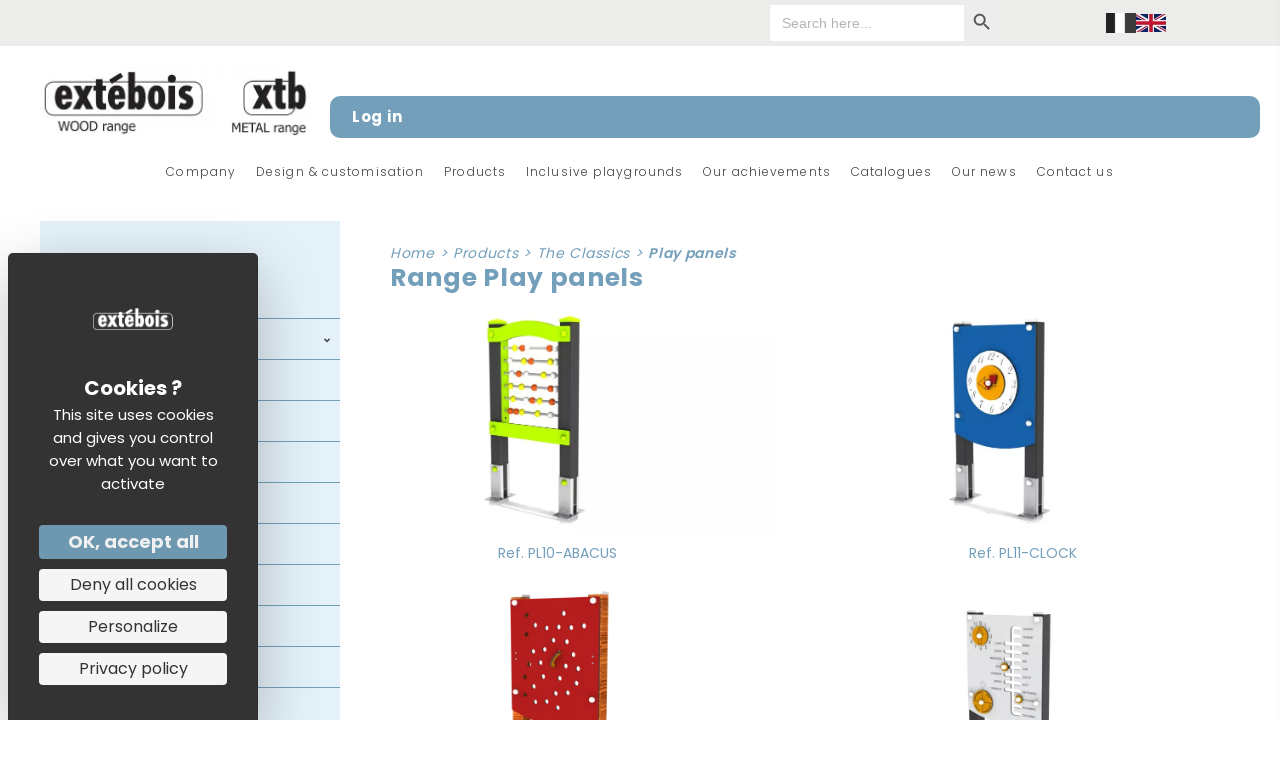

--- FILE ---
content_type: text/html; charset=UTF-8
request_url: https://extebois.fr/en/products/the-classics-en/play-panels-en/
body_size: 21792
content:
<!DOCTYPE html>
<html lang="en-US">
<head>
<meta charset="UTF-8" />
<script>
var gform;gform||(document.addEventListener("gform_main_scripts_loaded",function(){gform.scriptsLoaded=!0}),document.addEventListener("gform/theme/scripts_loaded",function(){gform.themeScriptsLoaded=!0}),window.addEventListener("DOMContentLoaded",function(){gform.domLoaded=!0}),gform={domLoaded:!1,scriptsLoaded:!1,themeScriptsLoaded:!1,isFormEditor:()=>"function"==typeof InitializeEditor,callIfLoaded:function(o){return!(!gform.domLoaded||!gform.scriptsLoaded||!gform.themeScriptsLoaded&&!gform.isFormEditor()||(gform.isFormEditor()&&console.warn("The use of gform.initializeOnLoaded() is deprecated in the form editor context and will be removed in Gravity Forms 3.1."),o(),0))},initializeOnLoaded:function(o){gform.callIfLoaded(o)||(document.addEventListener("gform_main_scripts_loaded",()=>{gform.scriptsLoaded=!0,gform.callIfLoaded(o)}),document.addEventListener("gform/theme/scripts_loaded",()=>{gform.themeScriptsLoaded=!0,gform.callIfLoaded(o)}),window.addEventListener("DOMContentLoaded",()=>{gform.domLoaded=!0,gform.callIfLoaded(o)}))},hooks:{action:{},filter:{}},addAction:function(o,r,e,t){gform.addHook("action",o,r,e,t)},addFilter:function(o,r,e,t){gform.addHook("filter",o,r,e,t)},doAction:function(o){gform.doHook("action",o,arguments)},applyFilters:function(o){return gform.doHook("filter",o,arguments)},removeAction:function(o,r){gform.removeHook("action",o,r)},removeFilter:function(o,r,e){gform.removeHook("filter",o,r,e)},addHook:function(o,r,e,t,n){null==gform.hooks[o][r]&&(gform.hooks[o][r]=[]);var d=gform.hooks[o][r];null==n&&(n=r+"_"+d.length),gform.hooks[o][r].push({tag:n,callable:e,priority:t=null==t?10:t})},doHook:function(r,o,e){var t;if(e=Array.prototype.slice.call(e,1),null!=gform.hooks[r][o]&&((o=gform.hooks[r][o]).sort(function(o,r){return o.priority-r.priority}),o.forEach(function(o){"function"!=typeof(t=o.callable)&&(t=window[t]),"action"==r?t.apply(null,e):e[0]=t.apply(null,e)})),"filter"==r)return e[0]},removeHook:function(o,r,t,n){var e;null!=gform.hooks[o][r]&&(e=(e=gform.hooks[o][r]).filter(function(o,r,e){return!!(null!=n&&n!=o.tag||null!=t&&t!=o.priority)}),gform.hooks[o][r]=e)}});
</script>

<meta name='viewport' content='width=device-width, initial-scale=1.0' />
<meta http-equiv='X-UA-Compatible' content='IE=edge' />
<link rel="profile" href="https://gmpg.org/xfn/11" />
<meta name='robots' content='index, follow, max-image-preview:large, max-snippet:-1, max-video-preview:-1' />
<link rel="alternate" hreflang="fr" href="https://extebois.fr/produits/les-classiques/panneaux-ludiques/" />
<link rel="alternate" hreflang="en" href="https://extebois.fr/en/products/the-classics-en/play-panels-en/" />
<link rel="alternate" hreflang="x-default" href="https://extebois.fr/produits/les-classiques/panneaux-ludiques/" />
<link rel="dns-prefetch" href="//tarteaucitron.io"><link rel="preconnect" href="https://tarteaucitron.io" crossorigin=""><!--cloudflare-no-transform--><script type="text/javascript" src="https://tarteaucitron.io/load.js?domain=extebois.fr&uuid=528ad739f851c6262232a8b08a432f8e8f119e94"></script>
	<!-- This site is optimized with the Yoast SEO plugin v26.7 - https://yoast.com/wordpress/plugins/seo/ -->
	<title>Play panels - EXTEBOIS</title>
	<link rel="canonical" href="https://extebois.fr/en/products/the-classics-en/play-panels-en/" />
	<link rel="next" href="https://extebois.fr/en/products/the-classics-en/play-panels-en/page/2/" />
	<meta property="og:locale" content="en_US" />
	<meta property="og:type" content="article" />
	<meta property="og:title" content="Play panels - EXTEBOIS" />
	<meta property="og:url" content="https://extebois.fr/en/products/the-classics-en/play-panels-en/" />
	<meta property="og:site_name" content="EXTEBOIS" />
	<meta name="twitter:card" content="summary_large_image" />
	<script type="application/ld+json" class="yoast-schema-graph">{"@context":"https://schema.org","@graph":[{"@type":"CollectionPage","@id":"https://extebois.fr/en/products/the-classics-en/play-panels-en/","url":"https://extebois.fr/en/products/the-classics-en/play-panels-en/","name":"Play panels - EXTEBOIS","isPartOf":{"@id":"https://extebois.fr/en/#website"},"primaryImageOfPage":{"@id":"https://extebois.fr/en/products/the-classics-en/play-panels-en/#primaryimage"},"image":{"@id":"https://extebois.fr/en/products/the-classics-en/play-panels-en/#primaryimage"},"thumbnailUrl":"https://extebois.fr/fr/wp-content/uploads/2020/12/PL10_M-Vc-Vue1-1-scaled.jpg","breadcrumb":{"@id":"https://extebois.fr/en/products/the-classics-en/play-panels-en/#breadcrumb"},"inLanguage":"en-US"},{"@type":"ImageObject","inLanguage":"en-US","@id":"https://extebois.fr/en/products/the-classics-en/play-panels-en/#primaryimage","url":"https://extebois.fr/fr/wp-content/uploads/2020/12/PL10_M-Vc-Vue1-1-scaled.jpg","contentUrl":"https://extebois.fr/fr/wp-content/uploads/2020/12/PL10_M-Vc-Vue1-1-scaled.jpg","width":2560,"height":1434},{"@type":"BreadcrumbList","@id":"https://extebois.fr/en/products/the-classics-en/play-panels-en/#breadcrumb","itemListElement":[{"@type":"ListItem","position":1,"name":"Home","item":"https://extebois.fr/en/"},{"@type":"ListItem","position":2,"name":"Extébois-Les produits","item":"https://extebois.fr/extebois-les-produits/"},{"@type":"ListItem","position":3,"name":"The Classics","item":"https://extebois.fr/en/products/the-classics-en/"},{"@type":"ListItem","position":4,"name":"Play panels"}]},{"@type":"WebSite","@id":"https://extebois.fr/en/#website","url":"https://extebois.fr/en/","name":"EXTEBOIS","description":"Créateur d&#039;équipements ludiques et sportifs","publisher":{"@id":"https://extebois.fr/en/#organization"},"potentialAction":[{"@type":"SearchAction","target":{"@type":"EntryPoint","urlTemplate":"https://extebois.fr/en/?s={search_term_string}"},"query-input":{"@type":"PropertyValueSpecification","valueRequired":true,"valueName":"search_term_string"}}],"inLanguage":"en-US"},{"@type":"Organization","@id":"https://extebois.fr/en/#organization","name":"Extébois","url":"https://extebois.fr/en/","logo":{"@type":"ImageObject","inLanguage":"en-US","@id":"https://extebois.fr/en/#/schema/logo/image/","url":"https://extebois.fr/fr/wp-content/uploads/2020/10/extebois-logo-gris.png","contentUrl":"https://extebois.fr/fr/wp-content/uploads/2020/10/extebois-logo-gris.png","width":189,"height":52,"caption":"Extébois"},"image":{"@id":"https://extebois.fr/en/#/schema/logo/image/"}}]}</script>
	<!-- / Yoast SEO plugin. -->


<link rel='dns-prefetch' href='//fonts.googleapis.com' />
<link href='https://fonts.gstatic.com' crossorigin rel='preconnect' />
<link rel="alternate" type="application/rss+xml" title="EXTEBOIS &raquo; Feed" href="https://extebois.fr/en/feed/" />
<link rel="alternate" type="application/rss+xml" title="EXTEBOIS &raquo; Comments Feed" href="https://extebois.fr/en/comments/feed/" />
<link rel="alternate" type="application/rss+xml" title="EXTEBOIS &raquo; Play panels Category Feed" href="https://extebois.fr/en/products/the-classics-en/play-panels-en/feed/" />
<link rel="preload" href="https://extebois.fr/fr/wp-content/plugins/bb-plugin/fonts/fontawesome/5.15.4/webfonts/fa-solid-900.woff2" as="font" type="font/woff2" crossorigin="anonymous">
<link rel="preload" href="https://extebois.fr/fr/wp-content/plugins/bb-plugin/fonts/fontawesome/5.15.4/webfonts/fa-regular-400.woff2" as="font" type="font/woff2" crossorigin="anonymous">
<style id='wp-img-auto-sizes-contain-inline-css'>
img:is([sizes=auto i],[sizes^="auto," i]){contain-intrinsic-size:3000px 1500px}
/*# sourceURL=wp-img-auto-sizes-contain-inline-css */
</style>

<style id='wp-emoji-styles-inline-css'>

	img.wp-smiley, img.emoji {
		display: inline !important;
		border: none !important;
		box-shadow: none !important;
		height: 1em !important;
		width: 1em !important;
		margin: 0 0.07em !important;
		vertical-align: -0.1em !important;
		background: none !important;
		padding: 0 !important;
	}
/*# sourceURL=wp-emoji-styles-inline-css */
</style>
<link rel='stylesheet' id='wp-block-library-css' href='https://extebois.fr/fr/wp-includes/css/dist/block-library/style.min.css?ver=6.9' media='all' />
<style id='global-styles-inline-css'>
:root{--wp--preset--aspect-ratio--square: 1;--wp--preset--aspect-ratio--4-3: 4/3;--wp--preset--aspect-ratio--3-4: 3/4;--wp--preset--aspect-ratio--3-2: 3/2;--wp--preset--aspect-ratio--2-3: 2/3;--wp--preset--aspect-ratio--16-9: 16/9;--wp--preset--aspect-ratio--9-16: 9/16;--wp--preset--color--black: #000000;--wp--preset--color--cyan-bluish-gray: #abb8c3;--wp--preset--color--white: #ffffff;--wp--preset--color--pale-pink: #f78da7;--wp--preset--color--vivid-red: #cf2e2e;--wp--preset--color--luminous-vivid-orange: #ff6900;--wp--preset--color--luminous-vivid-amber: #fcb900;--wp--preset--color--light-green-cyan: #7bdcb5;--wp--preset--color--vivid-green-cyan: #00d084;--wp--preset--color--pale-cyan-blue: #8ed1fc;--wp--preset--color--vivid-cyan-blue: #0693e3;--wp--preset--color--vivid-purple: #9b51e0;--wp--preset--color--fl-heading-text: #333333;--wp--preset--color--fl-body-bg: #ffffff;--wp--preset--color--fl-body-text: #434342;--wp--preset--color--fl-accent: #2b7bb9;--wp--preset--color--fl-accent-hover: #2b7bb9;--wp--preset--color--fl-topbar-bg: #ffffff;--wp--preset--color--fl-topbar-text: #757575;--wp--preset--color--fl-topbar-link: #2b7bb9;--wp--preset--color--fl-topbar-hover: #2b7bb9;--wp--preset--color--fl-header-bg: #ffffff;--wp--preset--color--fl-header-text: #757575;--wp--preset--color--fl-header-link: #757575;--wp--preset--color--fl-header-hover: #2b7bb9;--wp--preset--color--fl-nav-bg: #ffffff;--wp--preset--color--fl-nav-link: #757575;--wp--preset--color--fl-nav-hover: #2b7bb9;--wp--preset--color--fl-content-bg: #ffffff;--wp--preset--color--fl-footer-widgets-bg: #ffffff;--wp--preset--color--fl-footer-widgets-text: #757575;--wp--preset--color--fl-footer-widgets-link: #2b7bb9;--wp--preset--color--fl-footer-widgets-hover: #2b7bb9;--wp--preset--color--fl-footer-bg: #ffffff;--wp--preset--color--fl-footer-text: #757575;--wp--preset--color--fl-footer-link: #2b7bb9;--wp--preset--color--fl-footer-hover: #2b7bb9;--wp--preset--gradient--vivid-cyan-blue-to-vivid-purple: linear-gradient(135deg,rgb(6,147,227) 0%,rgb(155,81,224) 100%);--wp--preset--gradient--light-green-cyan-to-vivid-green-cyan: linear-gradient(135deg,rgb(122,220,180) 0%,rgb(0,208,130) 100%);--wp--preset--gradient--luminous-vivid-amber-to-luminous-vivid-orange: linear-gradient(135deg,rgb(252,185,0) 0%,rgb(255,105,0) 100%);--wp--preset--gradient--luminous-vivid-orange-to-vivid-red: linear-gradient(135deg,rgb(255,105,0) 0%,rgb(207,46,46) 100%);--wp--preset--gradient--very-light-gray-to-cyan-bluish-gray: linear-gradient(135deg,rgb(238,238,238) 0%,rgb(169,184,195) 100%);--wp--preset--gradient--cool-to-warm-spectrum: linear-gradient(135deg,rgb(74,234,220) 0%,rgb(151,120,209) 20%,rgb(207,42,186) 40%,rgb(238,44,130) 60%,rgb(251,105,98) 80%,rgb(254,248,76) 100%);--wp--preset--gradient--blush-light-purple: linear-gradient(135deg,rgb(255,206,236) 0%,rgb(152,150,240) 100%);--wp--preset--gradient--blush-bordeaux: linear-gradient(135deg,rgb(254,205,165) 0%,rgb(254,45,45) 50%,rgb(107,0,62) 100%);--wp--preset--gradient--luminous-dusk: linear-gradient(135deg,rgb(255,203,112) 0%,rgb(199,81,192) 50%,rgb(65,88,208) 100%);--wp--preset--gradient--pale-ocean: linear-gradient(135deg,rgb(255,245,203) 0%,rgb(182,227,212) 50%,rgb(51,167,181) 100%);--wp--preset--gradient--electric-grass: linear-gradient(135deg,rgb(202,248,128) 0%,rgb(113,206,126) 100%);--wp--preset--gradient--midnight: linear-gradient(135deg,rgb(2,3,129) 0%,rgb(40,116,252) 100%);--wp--preset--font-size--small: 13px;--wp--preset--font-size--medium: 20px;--wp--preset--font-size--large: 36px;--wp--preset--font-size--x-large: 42px;--wp--preset--spacing--20: 0.44rem;--wp--preset--spacing--30: 0.67rem;--wp--preset--spacing--40: 1rem;--wp--preset--spacing--50: 1.5rem;--wp--preset--spacing--60: 2.25rem;--wp--preset--spacing--70: 3.38rem;--wp--preset--spacing--80: 5.06rem;--wp--preset--shadow--natural: 6px 6px 9px rgba(0, 0, 0, 0.2);--wp--preset--shadow--deep: 12px 12px 50px rgba(0, 0, 0, 0.4);--wp--preset--shadow--sharp: 6px 6px 0px rgba(0, 0, 0, 0.2);--wp--preset--shadow--outlined: 6px 6px 0px -3px rgb(255, 255, 255), 6px 6px rgb(0, 0, 0);--wp--preset--shadow--crisp: 6px 6px 0px rgb(0, 0, 0);}:where(.is-layout-flex){gap: 0.5em;}:where(.is-layout-grid){gap: 0.5em;}body .is-layout-flex{display: flex;}.is-layout-flex{flex-wrap: wrap;align-items: center;}.is-layout-flex > :is(*, div){margin: 0;}body .is-layout-grid{display: grid;}.is-layout-grid > :is(*, div){margin: 0;}:where(.wp-block-columns.is-layout-flex){gap: 2em;}:where(.wp-block-columns.is-layout-grid){gap: 2em;}:where(.wp-block-post-template.is-layout-flex){gap: 1.25em;}:where(.wp-block-post-template.is-layout-grid){gap: 1.25em;}.has-black-color{color: var(--wp--preset--color--black) !important;}.has-cyan-bluish-gray-color{color: var(--wp--preset--color--cyan-bluish-gray) !important;}.has-white-color{color: var(--wp--preset--color--white) !important;}.has-pale-pink-color{color: var(--wp--preset--color--pale-pink) !important;}.has-vivid-red-color{color: var(--wp--preset--color--vivid-red) !important;}.has-luminous-vivid-orange-color{color: var(--wp--preset--color--luminous-vivid-orange) !important;}.has-luminous-vivid-amber-color{color: var(--wp--preset--color--luminous-vivid-amber) !important;}.has-light-green-cyan-color{color: var(--wp--preset--color--light-green-cyan) !important;}.has-vivid-green-cyan-color{color: var(--wp--preset--color--vivid-green-cyan) !important;}.has-pale-cyan-blue-color{color: var(--wp--preset--color--pale-cyan-blue) !important;}.has-vivid-cyan-blue-color{color: var(--wp--preset--color--vivid-cyan-blue) !important;}.has-vivid-purple-color{color: var(--wp--preset--color--vivid-purple) !important;}.has-black-background-color{background-color: var(--wp--preset--color--black) !important;}.has-cyan-bluish-gray-background-color{background-color: var(--wp--preset--color--cyan-bluish-gray) !important;}.has-white-background-color{background-color: var(--wp--preset--color--white) !important;}.has-pale-pink-background-color{background-color: var(--wp--preset--color--pale-pink) !important;}.has-vivid-red-background-color{background-color: var(--wp--preset--color--vivid-red) !important;}.has-luminous-vivid-orange-background-color{background-color: var(--wp--preset--color--luminous-vivid-orange) !important;}.has-luminous-vivid-amber-background-color{background-color: var(--wp--preset--color--luminous-vivid-amber) !important;}.has-light-green-cyan-background-color{background-color: var(--wp--preset--color--light-green-cyan) !important;}.has-vivid-green-cyan-background-color{background-color: var(--wp--preset--color--vivid-green-cyan) !important;}.has-pale-cyan-blue-background-color{background-color: var(--wp--preset--color--pale-cyan-blue) !important;}.has-vivid-cyan-blue-background-color{background-color: var(--wp--preset--color--vivid-cyan-blue) !important;}.has-vivid-purple-background-color{background-color: var(--wp--preset--color--vivid-purple) !important;}.has-black-border-color{border-color: var(--wp--preset--color--black) !important;}.has-cyan-bluish-gray-border-color{border-color: var(--wp--preset--color--cyan-bluish-gray) !important;}.has-white-border-color{border-color: var(--wp--preset--color--white) !important;}.has-pale-pink-border-color{border-color: var(--wp--preset--color--pale-pink) !important;}.has-vivid-red-border-color{border-color: var(--wp--preset--color--vivid-red) !important;}.has-luminous-vivid-orange-border-color{border-color: var(--wp--preset--color--luminous-vivid-orange) !important;}.has-luminous-vivid-amber-border-color{border-color: var(--wp--preset--color--luminous-vivid-amber) !important;}.has-light-green-cyan-border-color{border-color: var(--wp--preset--color--light-green-cyan) !important;}.has-vivid-green-cyan-border-color{border-color: var(--wp--preset--color--vivid-green-cyan) !important;}.has-pale-cyan-blue-border-color{border-color: var(--wp--preset--color--pale-cyan-blue) !important;}.has-vivid-cyan-blue-border-color{border-color: var(--wp--preset--color--vivid-cyan-blue) !important;}.has-vivid-purple-border-color{border-color: var(--wp--preset--color--vivid-purple) !important;}.has-vivid-cyan-blue-to-vivid-purple-gradient-background{background: var(--wp--preset--gradient--vivid-cyan-blue-to-vivid-purple) !important;}.has-light-green-cyan-to-vivid-green-cyan-gradient-background{background: var(--wp--preset--gradient--light-green-cyan-to-vivid-green-cyan) !important;}.has-luminous-vivid-amber-to-luminous-vivid-orange-gradient-background{background: var(--wp--preset--gradient--luminous-vivid-amber-to-luminous-vivid-orange) !important;}.has-luminous-vivid-orange-to-vivid-red-gradient-background{background: var(--wp--preset--gradient--luminous-vivid-orange-to-vivid-red) !important;}.has-very-light-gray-to-cyan-bluish-gray-gradient-background{background: var(--wp--preset--gradient--very-light-gray-to-cyan-bluish-gray) !important;}.has-cool-to-warm-spectrum-gradient-background{background: var(--wp--preset--gradient--cool-to-warm-spectrum) !important;}.has-blush-light-purple-gradient-background{background: var(--wp--preset--gradient--blush-light-purple) !important;}.has-blush-bordeaux-gradient-background{background: var(--wp--preset--gradient--blush-bordeaux) !important;}.has-luminous-dusk-gradient-background{background: var(--wp--preset--gradient--luminous-dusk) !important;}.has-pale-ocean-gradient-background{background: var(--wp--preset--gradient--pale-ocean) !important;}.has-electric-grass-gradient-background{background: var(--wp--preset--gradient--electric-grass) !important;}.has-midnight-gradient-background{background: var(--wp--preset--gradient--midnight) !important;}.has-small-font-size{font-size: var(--wp--preset--font-size--small) !important;}.has-medium-font-size{font-size: var(--wp--preset--font-size--medium) !important;}.has-large-font-size{font-size: var(--wp--preset--font-size--large) !important;}.has-x-large-font-size{font-size: var(--wp--preset--font-size--x-large) !important;}
/*# sourceURL=global-styles-inline-css */
</style>

<style id='classic-theme-styles-inline-css'>
/*! This file is auto-generated */
.wp-block-button__link{color:#fff;background-color:#32373c;border-radius:9999px;box-shadow:none;text-decoration:none;padding:calc(.667em + 2px) calc(1.333em + 2px);font-size:1.125em}.wp-block-file__button{background:#32373c;color:#fff;text-decoration:none}
/*# sourceURL=/wp-includes/css/classic-themes.min.css */
</style>
<link rel='stylesheet' id='mediaelement-css' href='https://extebois.fr/fr/wp-includes/js/mediaelement/mediaelementplayer-legacy.min.css?ver=4.2.17' media='all' />
<link rel='stylesheet' id='wp-mediaelement-css' href='https://extebois.fr/fr/wp-includes/js/mediaelement/wp-mediaelement.min.css?ver=6.9' media='all' />
<link rel='stylesheet' id='view_editor_gutenberg_frontend_assets-css' href='https://extebois.fr/fr/wp-content/plugins/wp-views/public/css/views-frontend.css?ver=3.6.21' media='all' />
<style id='view_editor_gutenberg_frontend_assets-inline-css'>
.wpv-sort-list-dropdown.wpv-sort-list-dropdown-style-default > span.wpv-sort-list,.wpv-sort-list-dropdown.wpv-sort-list-dropdown-style-default .wpv-sort-list-item {border-color: #cdcdcd;}.wpv-sort-list-dropdown.wpv-sort-list-dropdown-style-default .wpv-sort-list-item a {color: #444;background-color: #fff;}.wpv-sort-list-dropdown.wpv-sort-list-dropdown-style-default a:hover,.wpv-sort-list-dropdown.wpv-sort-list-dropdown-style-default a:focus {color: #000;background-color: #eee;}.wpv-sort-list-dropdown.wpv-sort-list-dropdown-style-default .wpv-sort-list-item.wpv-sort-list-current a {color: #000;background-color: #eee;}
.wpv-sort-list-dropdown.wpv-sort-list-dropdown-style-default > span.wpv-sort-list,.wpv-sort-list-dropdown.wpv-sort-list-dropdown-style-default .wpv-sort-list-item {border-color: #cdcdcd;}.wpv-sort-list-dropdown.wpv-sort-list-dropdown-style-default .wpv-sort-list-item a {color: #444;background-color: #fff;}.wpv-sort-list-dropdown.wpv-sort-list-dropdown-style-default a:hover,.wpv-sort-list-dropdown.wpv-sort-list-dropdown-style-default a:focus {color: #000;background-color: #eee;}.wpv-sort-list-dropdown.wpv-sort-list-dropdown-style-default .wpv-sort-list-item.wpv-sort-list-current a {color: #000;background-color: #eee;}.wpv-sort-list-dropdown.wpv-sort-list-dropdown-style-grey > span.wpv-sort-list,.wpv-sort-list-dropdown.wpv-sort-list-dropdown-style-grey .wpv-sort-list-item {border-color: #cdcdcd;}.wpv-sort-list-dropdown.wpv-sort-list-dropdown-style-grey .wpv-sort-list-item a {color: #444;background-color: #eeeeee;}.wpv-sort-list-dropdown.wpv-sort-list-dropdown-style-grey a:hover,.wpv-sort-list-dropdown.wpv-sort-list-dropdown-style-grey a:focus {color: #000;background-color: #e5e5e5;}.wpv-sort-list-dropdown.wpv-sort-list-dropdown-style-grey .wpv-sort-list-item.wpv-sort-list-current a {color: #000;background-color: #e5e5e5;}
.wpv-sort-list-dropdown.wpv-sort-list-dropdown-style-default > span.wpv-sort-list,.wpv-sort-list-dropdown.wpv-sort-list-dropdown-style-default .wpv-sort-list-item {border-color: #cdcdcd;}.wpv-sort-list-dropdown.wpv-sort-list-dropdown-style-default .wpv-sort-list-item a {color: #444;background-color: #fff;}.wpv-sort-list-dropdown.wpv-sort-list-dropdown-style-default a:hover,.wpv-sort-list-dropdown.wpv-sort-list-dropdown-style-default a:focus {color: #000;background-color: #eee;}.wpv-sort-list-dropdown.wpv-sort-list-dropdown-style-default .wpv-sort-list-item.wpv-sort-list-current a {color: #000;background-color: #eee;}.wpv-sort-list-dropdown.wpv-sort-list-dropdown-style-grey > span.wpv-sort-list,.wpv-sort-list-dropdown.wpv-sort-list-dropdown-style-grey .wpv-sort-list-item {border-color: #cdcdcd;}.wpv-sort-list-dropdown.wpv-sort-list-dropdown-style-grey .wpv-sort-list-item a {color: #444;background-color: #eeeeee;}.wpv-sort-list-dropdown.wpv-sort-list-dropdown-style-grey a:hover,.wpv-sort-list-dropdown.wpv-sort-list-dropdown-style-grey a:focus {color: #000;background-color: #e5e5e5;}.wpv-sort-list-dropdown.wpv-sort-list-dropdown-style-grey .wpv-sort-list-item.wpv-sort-list-current a {color: #000;background-color: #e5e5e5;}.wpv-sort-list-dropdown.wpv-sort-list-dropdown-style-blue > span.wpv-sort-list,.wpv-sort-list-dropdown.wpv-sort-list-dropdown-style-blue .wpv-sort-list-item {border-color: #0099cc;}.wpv-sort-list-dropdown.wpv-sort-list-dropdown-style-blue .wpv-sort-list-item a {color: #444;background-color: #cbddeb;}.wpv-sort-list-dropdown.wpv-sort-list-dropdown-style-blue a:hover,.wpv-sort-list-dropdown.wpv-sort-list-dropdown-style-blue a:focus {color: #000;background-color: #95bedd;}.wpv-sort-list-dropdown.wpv-sort-list-dropdown-style-blue .wpv-sort-list-item.wpv-sort-list-current a {color: #000;background-color: #95bedd;}
/*# sourceURL=view_editor_gutenberg_frontend_assets-inline-css */
</style>
<link rel='stylesheet' id='woocommerce-layout-css' href='https://extebois.fr/fr/wp-content/plugins/woocommerce/assets/css/woocommerce-layout.css?ver=10.4.3' media='all' />
<link rel='stylesheet' id='woocommerce-smallscreen-css' href='https://extebois.fr/fr/wp-content/plugins/woocommerce/assets/css/woocommerce-smallscreen.css?ver=10.4.3' media='only screen and (max-width: 767px)' />
<link rel='stylesheet' id='woocommerce-general-css' href='https://extebois.fr/fr/wp-content/plugins/woocommerce/assets/css/woocommerce.css?ver=10.4.3' media='all' />
<style id='woocommerce-inline-inline-css'>
.woocommerce form .form-row .required { visibility: visible; }
/*# sourceURL=woocommerce-inline-inline-css */
</style>
<link rel='stylesheet' id='woopack-frontend-css' href='https://extebois.fr/fr/wp-content/plugins/woopack/assets/css/frontend.css?ver=1.5.11' media='all' />
<link rel='stylesheet' id='ivory-search-styles-css' href='https://extebois.fr/fr/wp-content/plugins/add-search-to-menu/public/css/ivory-search.min.css?ver=5.5.13' media='all' />
<link rel='stylesheet' id='font-awesome-5-css' href='https://extebois.fr/fr/wp-content/plugins/bb-plugin/fonts/fontawesome/5.15.4/css/all.min.css?ver=2.10.0.5' media='all' />
<link rel='stylesheet' id='ultimate-icons-css' href='https://extebois.fr/fr/wp-content/uploads/bb-plugin/icons/ultimate-icons/style.css?ver=2.10.0.5' media='all' />
<link rel='stylesheet' id='fl-builder-layout-bundle-24ce2b527ce79f818dbd6e7e35bf26ef-css' href='https://extebois.fr/fr/wp-content/uploads/bb-plugin/cache/24ce2b527ce79f818dbd6e7e35bf26ef-layout-bundle.css?ver=2.10.0.5-1.5.2.1-20251125200437' media='all' />
<link rel='stylesheet' id='cms-navigation-style-base-css' href='https://extebois.fr/fr/wp-content/plugins/wpml-cms-nav/res/css/cms-navigation-base.css?ver=1.5.6' media='screen' />
<link rel='stylesheet' id='cms-navigation-style-css' href='https://extebois.fr/fr/wp-content/plugins/wpml-cms-nav/res/css/cms-navigation.css?ver=1.5.6' media='screen' />
<link rel='stylesheet' id='jquery-magnificpopup-css' href='https://extebois.fr/fr/wp-content/plugins/bb-plugin/css/jquery.magnificpopup.min.css?ver=2.10.0.5' media='all' />
<link rel='stylesheet' id='bootstrap-4-css' href='https://extebois.fr/fr/wp-content/themes/bb-theme/css/bootstrap-4.min.css?ver=1.7.19.1' media='all' />
<link rel='stylesheet' id='fl-automator-skin-css' href='https://extebois.fr/fr/wp-content/uploads/bb-theme/skin-693fdc6472bdc.css?ver=1.7.19.1' media='all' />
<link rel='stylesheet' id='fl-child-theme-css' href='https://extebois.fr/fr/wp-content/themes/bb-theme-child/style.css?ver=6.9' media='all' />
<link rel='stylesheet' id='fl-builder-google-fonts-6c9c07176b0a4ec7dbe40c49c84f04c2-css' href='//fonts.googleapis.com/css?family=Poppins%3A300%2C400%2C700%2C400&#038;ver=6.9' media='all' />
<!--n2css--><!--n2js--><script src="https://extebois.fr/fr/wp-content/plugins/wp-views/vendor/toolset/common-es/public/toolset-common-es-frontend.js?ver=175000" id="toolset-common-es-frontend-js"></script>
<script id="wpml-cookie-js-extra">
var wpml_cookies = {"wp-wpml_current_language":{"value":"en","expires":1,"path":"/"}};
var wpml_cookies = {"wp-wpml_current_language":{"value":"en","expires":1,"path":"/"}};
var wpml_cookies = {"wp-wpml_current_language":{"value":"fr","expires":1,"path":"/"}};
var wpml_cookies = {"wp-wpml_current_language":{"value":"en","expires":1,"path":"/"}};
var wpml_cookies = {"wp-wpml_current_language":{"value":"fr","expires":1,"path":"/"}};
var wpml_cookies = {"wp-wpml_current_language":{"value":"en","expires":1,"path":"/"}};
//# sourceURL=wpml-cookie-js-extra
</script>
<script src="https://extebois.fr/fr/wp-content/plugins/sitepress-multilingual-cms/res/js/cookies/language-cookie.js?ver=486900" id="wpml-cookie-js" defer data-wp-strategy="defer"></script>
<script src="https://extebois.fr/fr/wp-includes/js/jquery/jquery.min.js?ver=3.7.1" id="jquery-core-js"></script>
<script src="https://extebois.fr/fr/wp-includes/js/jquery/jquery-migrate.min.js?ver=3.4.1" id="jquery-migrate-js"></script>
<script src="https://extebois.fr/fr/wp-content/plugins/woocommerce/assets/js/jquery-blockui/jquery.blockUI.min.js?ver=2.7.0-wc.10.4.3" id="wc-jquery-blockui-js" defer data-wp-strategy="defer"></script>
<script src="https://extebois.fr/fr/wp-content/plugins/woocommerce/assets/js/js-cookie/js.cookie.min.js?ver=2.1.4-wc.10.4.3" id="wc-js-cookie-js" defer data-wp-strategy="defer"></script>
<script id="woocommerce-js-extra">
var woocommerce_params = {"ajax_url":"/fr/wp-admin/admin-ajax.php?lang=en","wc_ajax_url":"/en/?wc-ajax=%%endpoint%%","i18n_password_show":"Show password","i18n_password_hide":"Hide password"};
//# sourceURL=woocommerce-js-extra
</script>
<script src="https://extebois.fr/fr/wp-content/plugins/woocommerce/assets/js/frontend/woocommerce.min.js?ver=10.4.3" id="woocommerce-js" defer data-wp-strategy="defer"></script>
<link rel="https://api.w.org/" href="https://extebois.fr/en/wp-json/" /><link rel="alternate" title="JSON" type="application/json" href="https://extebois.fr/en/wp-json/wp/v2/product_cat/129" /><link rel="EditURI" type="application/rsd+xml" title="RSD" href="https://extebois.fr/fr/xmlrpc.php?rsd" />
<meta name="generator" content="WordPress 6.9" />
<meta name="generator" content="WooCommerce 10.4.3" />
<meta name="generator" content="WPML ver:4.8.6 stt:1,4;" />
 <style> #h5vpQuickPlayer { width: 100%; max-width: 100%; margin: 0 auto; } </style> 		<script type="text/javascript">
						var woopack_config = {"ajaxurl":"https:\/\/extebois.fr\/fr\/wp-admin\/admin-ajax.php","page":0,"current_page":"https:\/\/extebois.fr\/en\/products\/the-classics-en\/play-panels-en\/","woo_url":"https:\/\/extebois.fr\/fr\/wp-content\/plugins\/woocommerce\/","conditionals":{"is_archive":true,"is_tax":true,"is_author":false,"is_search":false},"current_tax":"product_cat","current_term":"play-panels-en"};
		</script>
			<noscript><style>.woocommerce-product-gallery{ opacity: 1 !important; }</style></noscript>
	<style>.recentcomments a{display:inline !important;padding:0 !important;margin:0 !important;}</style> <script> window.addEventListener("load",function(){ var c={script:false,link:false}; function ls(s) { if(!['script','link'].includes(s)||c[s]){return;}c[s]=true; var d=document,f=d.getElementsByTagName(s)[0],j=d.createElement(s); if(s==='script'){j.async=true;j.src='https://extebois.fr/fr/wp-content/plugins/wp-views/vendor/toolset/blocks/public/js/frontend.js?v=1.6.17';}else{ j.rel='stylesheet';j.href='https://extebois.fr/fr/wp-content/plugins/wp-views/vendor/toolset/blocks/public/css/style.css?v=1.6.17';} f.parentNode.insertBefore(j, f); }; function ex(){ls('script');ls('link')} window.addEventListener("scroll", ex, {once: true}); if (('IntersectionObserver' in window) && ('IntersectionObserverEntry' in window) && ('intersectionRatio' in window.IntersectionObserverEntry.prototype)) { var i = 0, fb = document.querySelectorAll("[class^='tb-']"), o = new IntersectionObserver(es => { es.forEach(e => { o.unobserve(e.target); if (e.intersectionRatio > 0) { ex();o.disconnect();}else{ i++;if(fb.length>i){o.observe(fb[i])}} }) }); if (fb.length) { o.observe(fb[i]) } } }) </script>
	<noscript>
		<link rel="stylesheet" href="https://extebois.fr/fr/wp-content/plugins/wp-views/vendor/toolset/blocks/public/css/style.css">
	</noscript><link rel="icon" href="https://extebois.fr/fr/wp-content/uploads/2021/04/cropped-favicon-32x32.png" sizes="32x32" />
<link rel="icon" href="https://extebois.fr/fr/wp-content/uploads/2021/04/cropped-favicon-192x192.png" sizes="192x192" />
<link rel="apple-touch-icon" href="https://extebois.fr/fr/wp-content/uploads/2021/04/cropped-favicon-180x180.png" />
<meta name="msapplication-TileImage" content="https://extebois.fr/fr/wp-content/uploads/2021/04/cropped-favicon-270x270.png" />
<style type="text/css" media="screen">.is-menu path.search-icon-path { fill: #848484;}body .popup-search-close:after, body .search-close:after { border-color: #848484;}body .popup-search-close:before, body .search-close:before { border-color: #848484;}</style>			<style type="text/css">
					</style>
		<script id="fl-theme-custom-js">jQuery(document).ready(function($jQ){
   $jQ('#gform_0 li#field_1 label').html('Email');
   
   // affichage unique des categories
   
    var wrapper = $jQ('.wrapper'); // sélectionne le wrapper
    var divs = wrapper.find('div.contain'); // sélectionne toutes les divs dans le wrapper
    var uniqueDivs = []; // tableau pour stocker les divs uniques

    divs.each(function() {
    var currentDiv = $jQ(this);
    var divContent = currentDiv.html(); // récupère le contenu de la div

    // Vérifie si la div n'a pas déjà été ajoutée au tableau uniqueDivs
    if ($jQ.inArray(divContent, uniqueDivs) == -1) {
    uniqueDivs.push(divContent); // ajoute le contenu de la div au tableau uniqueDivs
    } else {
    currentDiv.remove(); // supprime la div si elle est en double
    }
    });
    
    /*
    // Récupère le chemin de l'URL actuelle
    var pathname = window.location.pathname;
    
    // Vérifie si le chemin de l'URL commence par "/en/"
    if (pathname.startsWith("/en/")) {
        // Si l'URL contient "/en/", masque la div des fiches techniques
        $jQ(".fichiers-pro").hide();
        $jQ(".infos-techniques-titre:nth-child(3)").hide();
    }
    */

    // Afficher l'overlay
    $jQ('.cta-connexion').on('click', function (event) {
        event.preventDefault()
        $jQ('.rangee-connexion').show()
    })

    // Cacher l'overlay lorsque l'on clique en dehors de .container-overlay
    $jQ('.rangee-connexion .fl-row-content-wrap, .close-overlay .uabb-icon-wrap, .icon-pop-up-connexion .fl-icon').on('click', function () {
        $jQ('.rangee-connexion').hide()
    })

    // Empêcher la propagation du clic à l'intérieur de .container-overlay
    $jQ('.rangee-connexion .container-connexion').on('click', function (event) {
        event.stopPropagation()
    })

  

});

document.addEventListener("DOMContentLoaded", function() {
    var passwordFields = document.querySelectorAll('#uabb-password-field');
    
    if (passwordFields.length > 1) {
        passwordFields[0].id = 'uabb-password-field-1'; // Modifie le premier champ
        passwordFields[1].id = 'uabb-password-field-2'; // Modifie le deuxième champ
    }
});
</script>
<link href="https://fonts.googleapis.com/css2?family=Amatic+SC:wght@700&display=swap" rel="stylesheet">
<link href="https://fonts.googleapis.com/css2?family=Poppins:wght@100;200;300;400;500;600;700;800;900&display=swap" rel="stylesheet">
<!-- Google tag (gtag.js) -->
<script async src="https://www.googletagmanager.com/gtag/js?id=G-Y52EWV8EBQ"></script>
<script>
  window.dataLayer = window.dataLayer || [];
  function gtag(){dataLayer.push(arguments);}
  gtag('js', new Date());

  gtag('config', 'G-Y52EWV8EBQ');
</script>
<link rel='stylesheet' id='wc-blocks-style-css' href='https://extebois.fr/fr/wp-content/plugins/woocommerce/assets/client/blocks/wc-blocks.css?ver=wc-10.4.3' media='all' />
</head>
<body class="archive tax-product_cat term-play-panels-en term-129 wp-theme-bb-theme wp-child-theme-bb-theme-child theme-bb-theme fl-builder-2-10-0-5 fl-themer-1-5-2-1-20251125200437 fl-theme-1-7-19-1 fl-no-js woocommerce woocommerce-page woocommerce-no-js bb-theme fl-theme-builder-footer fl-theme-builder-footer-footer fl-theme-builder-header fl-theme-builder-header-header fl-theme-builder-archive fl-theme-builder-archive-archive-products fl-framework-bootstrap-4 fl-preset-default fl-full-width fl-search-active woo-4 woo-products-per-page-16" itemscope="itemscope" itemtype="https://schema.org/WebPage">
<a aria-label="Skip to content" class="fl-screen-reader-text" href="#fl-main-content">Skip to content</a><div class="fl-page">
	<header class="fl-builder-content fl-builder-content-34440 fl-builder-global-templates-locked" data-post-id="34440" data-type="header" data-sticky="0" data-sticky-on="" data-sticky-breakpoint="medium" data-shrink="0" data-overlay="0" data-overlay-bg="transparent" data-shrink-image-height="50px" role="banner" itemscope="itemscope" itemtype="http://schema.org/WPHeader"><div class="fl-row fl-row-full-width fl-row-bg-color fl-node-603d159e7a967 fl-row-default-height fl-row-align-center bloc-de-recherche" data-node="603d159e7a967">
	<div class="fl-row-content-wrap">
								<div class="fl-row-content fl-row-full-width fl-node-content">
		
<div class="fl-col-group fl-node-603d159e85d40 fl-col-group-equal-height fl-col-group-align-center fl-col-group-custom-width" data-node="603d159e85d40">
			<div class="fl-col fl-node-603d159e85e26 fl-col-bg-color" data-node="603d159e85e26">
	<div class="fl-col-content fl-node-content"><div class="fl-module fl-module-html fl-node-603d159e7a320" data-node="603d159e7a320">
	<div class="fl-module-content fl-node-content">
		<div class="fl-html">
	<form  class="is-search-form is-form-style is-form-style-3 is-form-id-60207 " action="https://extebois.fr/en/" method="get" role="search" ><label for="is-search-input-60207"><span class="is-screen-reader-text">Search for:</span><input  type="search" id="is-search-input-60207" name="s" value="" class="is-search-input" placeholder="Search here..." autocomplete=off /></label><button type="submit" class="is-search-submit"><span class="is-screen-reader-text">Search Button</span><span class="is-search-icon"><svg focusable="false" aria-label="Search" xmlns="http://www.w3.org/2000/svg" viewBox="0 0 24 24" width="24px"><path d="M15.5 14h-.79l-.28-.27C15.41 12.59 16 11.11 16 9.5 16 5.91 13.09 3 9.5 3S3 5.91 3 9.5 5.91 16 9.5 16c1.61 0 3.09-.59 4.23-1.57l.27.28v.79l5 4.99L20.49 19l-4.99-5zm-6 0C7.01 14 5 11.99 5 9.5S7.01 5 9.5 5 14 7.01 14 9.5 11.99 14 9.5 14z"></path></svg></span></button><input type="hidden" name="id" value="60207" /><input type="hidden" name="post_type" value="product" /></form></div>
	</div>
</div>
</div>
</div>
			<div class="fl-col fl-node-sy0nhz4lio6r fl-col-bg-color fl-col-small fl-col-small-custom-width" data-node="sy0nhz4lio6r">
	<div class="fl-col-content fl-node-content"><div class="fl-module fl-module-photo fl-node-7kqlzuhncx1m inactive-flag" data-node="7kqlzuhncx1m">
	<div class="fl-module-content fl-node-content">
		<div role="figure" class="fl-photo fl-photo-align-right" itemscope itemtype="https://schema.org/ImageObject">
	<div class="fl-photo-content fl-photo-img-jpg">
				<a href="https://extebois.fr/" target="_self" itemprop="url">
				<img loading="lazy" decoding="async" class="fl-photo-img wp-image-50339 size-full" src="https://extebois.fr/fr/wp-content/uploads/2020/10/drapeau-fr-couleur.jpg" alt="drapeau fr couleur" height="34" width="50" title="drapeau fr couleur"  data-no-lazy="1" itemprop="image" />
				</a>
					</div>
	</div>
	</div>
</div>
</div>
</div>
			<div class="fl-col fl-node-6nydz1ockr3b fl-col-bg-color fl-col-small fl-col-small-custom-width" data-node="6nydz1ockr3b">
	<div class="fl-col-content fl-node-content"><div class="fl-module fl-module-photo fl-node-7e5yahp1xzmn" data-node="7e5yahp1xzmn">
	<div class="fl-module-content fl-node-content">
		<div role="figure" class="fl-photo fl-photo-align-left" itemscope itemtype="https://schema.org/ImageObject">
	<div class="fl-photo-content fl-photo-img-jpg">
				<img loading="lazy" decoding="async" class="fl-photo-img wp-image-50335 size-full" src="https://extebois.fr/fr/wp-content/uploads/2020/10/drapeau-en-couleur.jpg" alt="drapeau en couleur" height="34" width="56" title="drapeau en couleur"  data-no-lazy="1" itemprop="image" />
					</div>
	</div>
	</div>
</div>
</div>
</div>
	</div>
		</div>
	</div>
</div>
<div class="fl-row fl-row-full-width fl-row-bg-color fl-node-5f7de4744591d fl-row-default-height fl-row-align-center rangee-desktop" data-node="5f7de4744591d">
	<div class="fl-row-content-wrap">
								<div class="fl-row-content fl-row-fixed-width fl-node-content">
		
<div class="fl-col-group fl-node-5fcf4a8401bc9" data-node="5fcf4a8401bc9">
			<div class="fl-col fl-node-5fcf4a8401ca7 fl-col-bg-color fl-visible-medium fl-visible-mobile col-flex" data-node="5fcf4a8401ca7">
	<div class="fl-col-content fl-node-content"><div  class="fl-module fl-module-rich-text fl-rich-text fl-node-6d4wv05jctny fl-visible-medium fl-visible-mobile cta-connexion" data-node="6d4wv05jctny">
	<p>Log in</p>
</div>
</div>
</div>
	</div>

<div class="fl-col-group fl-node-5f7de47445922 fl-col-group-equal-height fl-col-group-align-bottom fl-col-group-custom-width" data-node="5f7de47445922">
			<div class="fl-col fl-node-5f7de47445924 fl-col-bg-color fl-col-small fl-col-small-custom-width" data-node="5f7de47445924">
	<div class="fl-col-content fl-node-content"><div class="fl-module fl-module-photo fl-node-5f7de4c07ec02" data-node="5f7de4c07ec02">
	<div class="fl-module-content fl-node-content">
		<div role="figure" class="fl-photo fl-photo-align-left" itemscope itemtype="https://schema.org/ImageObject">
	<div class="fl-photo-content fl-photo-img-png">
				<a href="https://extebois.fr/en" target="_self" itemprop="url">
				<img loading="lazy" decoding="async" class="fl-photo-img wp-image-35963 size-full" src="https://extebois.fr/fr/wp-content/uploads/2020/10/logo-en-extebois.png" alt="logo-en-extebois" height="73" width="304" title="logo-en-extebois"  data-no-lazy="1" itemprop="image" srcset="https://extebois.fr/fr/wp-content/uploads/2020/10/logo-en-extebois.png 304w, https://extebois.fr/fr/wp-content/uploads/2020/10/logo-en-extebois-300x73.png 300w" sizes="auto, (max-width: 304px) 100vw, 304px" />
				</a>
					</div>
	</div>
	</div>
</div>
</div>
</div>
			<div class="fl-col fl-node-5f7de47445925 fl-col-bg-color fl-col-small-custom-width col-flex" data-node="5f7de47445925">
	<div class="fl-col-content fl-node-content"><div  class="fl-module fl-module-rich-text fl-rich-text fl-node-3wt4hdbrevna fl-visible-desktop fl-visible-large cta-connexion" data-node="3wt4hdbrevna">
	<p>Log in</p>
</div>
<div class="fl-module fl-module-uabb-advanced-menu fl-node-5f7ec3b869a73 fl-visible-medium fl-visible-mobile" data-node="5f7ec3b869a73">
	<div class="fl-module-content fl-node-content">
				<div class="uabb-creative-menu-mobile-toggle-container"><div class="uabb-creative-menu-mobile-toggle hamburger" tabindex="0"><div class="uabb-svg-container"><svg title="uabb-menu-toggle" version="1.1" class="hamburger-menu" xmlns="https://www.w3.org/2000/svg" xmlns:xlink="https://www.w3.org/1999/xlink" viewBox="0 0 50 50">
<rect class="uabb-hamburger-menu-top" width="50" height="10"/>
<rect class="uabb-hamburger-menu-middle" y="20" width="50" height="10"/>
<rect class="uabb-hamburger-menu-bottom" y="40" width="50" height="10"/>
</svg>
</div></div></div>			<div class="uabb-creative-menu
			 uabb-creative-menu-accordion-collapse			off-canvas">
				<div class="uabb-clear"></div>
				<div class="uabb-off-canvas-menu uabb-menu-right"> <div class="uabb-menu-close-btn">×</div>						<ul id="menu-principal-en" class="menu uabb-creative-menu-horizontal uabb-toggle-none"><li id="menu-item-35292" class="menu-item menu-item-type-custom menu-item-object-custom menu-item-has-children uabb-has-submenu uabb-creative-menu uabb-cm-style" aria-haspopup="true"><div class="uabb-has-submenu-container"><a href="#"><span class="menu-item-text">Company<span class="uabb-menu-toggle"></span></span></a></div>
<ul class="sub-menu">
	<li id="menu-item-35293" class="menu-item menu-item-type-post_type menu-item-object-page uabb-creative-menu uabb-cm-style"><a href="https://extebois.fr/en/company-extebois/quality-and-french-manufacturing/"><span class="menu-item-text">Quality and French manufacturing</span></a></li>
	<li id="menu-item-35294" class="menu-item menu-item-type-post_type menu-item-object-page uabb-creative-menu uabb-cm-style"><a href="https://extebois.fr/en/company-extebois/environmental-commitment/"><span class="menu-item-text">Environmental commitment</span></a></li>
	<li id="menu-item-35295" class="menu-item menu-item-type-post_type menu-item-object-page uabb-creative-menu uabb-cm-style"><a href="https://extebois.fr/en/company-extebois/materials/"><span class="menu-item-text">Materials</span></a></li>
</ul>
</li>
<li id="menu-item-35296" class="menu-item menu-item-type-custom menu-item-object-custom menu-item-has-children uabb-has-submenu uabb-creative-menu uabb-cm-style" aria-haspopup="true"><div class="uabb-has-submenu-container"><a href="#"><span class="menu-item-text">Design &#038; customisation<span class="uabb-menu-toggle"></span></span></a></div>
<ul class="sub-menu">
	<li id="menu-item-35297" class="menu-item menu-item-type-post_type menu-item-object-page uabb-creative-menu uabb-cm-style"><a href="https://extebois.fr/en/customisation/"><span class="menu-item-text">Customisation</span></a></li>
	<li id="menu-item-35298" class="menu-item menu-item-type-post_type menu-item-object-page uabb-creative-menu uabb-cm-style"><a href="https://extebois.fr/en/visualization/"><span class="menu-item-text">Visualisation</span></a></li>
	<li id="menu-item-35299" class="menu-item menu-item-type-post_type menu-item-object-page uabb-creative-menu uabb-cm-style"><a href="https://extebois.fr/en/tailor-made-design/"><span class="menu-item-text">Tailor-made design</span></a></li>
</ul>
</li>
<li id="menu-item-50308" class="menu-item menu-item-type-post_type menu-item-object-page uabb-creative-menu uabb-cm-style"><a href="https://extebois.fr/en/extebois-products/"><span class="menu-item-text">Products</span></a></li>
<li id="menu-item-41611" class="menu-item menu-item-type-post_type menu-item-object-page uabb-creative-menu uabb-cm-style"><a href="https://extebois.fr/en/company-extebois/inclusive-playgrounds/"><span class="menu-item-text">Inclusive playgrounds</span></a></li>
<li id="menu-item-35301" class="menu-item menu-item-type-post_type menu-item-object-page uabb-creative-menu uabb-cm-style"><a href="https://extebois.fr/en/our-achievements/"><span class="menu-item-text">Our achievements</span></a></li>
<li id="menu-item-49311" class="menu-item menu-item-type-post_type menu-item-object-page uabb-creative-menu uabb-cm-style"><a href="https://extebois.fr/en/company-extebois/catalogs/"><span class="menu-item-text">Catalogues</span></a></li>
<li id="menu-item-50581" class="menu-item menu-item-type-post_type menu-item-object-page uabb-creative-menu uabb-cm-style"><a href="https://extebois.fr/en/our-news/"><span class="menu-item-text">Our news</span></a></li>
<li id="menu-item-35303" class="menu-item menu-item-type-post_type menu-item-object-page uabb-creative-menu uabb-cm-style"><a href="https://extebois.fr/en/contact-us/"><span class="menu-item-text">Contact us</span></a></li>
</ul>				</div>
			</div>
				</div>
</div>
</div>
</div>
	</div>

<div class="fl-col-group fl-node-610baeb560755" data-node="610baeb560755">
			<div class="fl-col fl-node-610baeb560865 fl-col-bg-color" data-node="610baeb560865">
	<div class="fl-col-content fl-node-content"><div class="fl-module fl-module-uabb-advanced-menu fl-node-610baf0acd188 fl-visible-desktop fl-visible-large" data-node="610baf0acd188">
	<div class="fl-module-content fl-node-content">
			<div class="uabb-creative-menu
	 uabb-creative-menu-accordion-collapse	uabb-menu-default">
		<div class="uabb-creative-menu-mobile-toggle-container"><div class="uabb-creative-menu-mobile-toggle hamburger" tabindex="0"><div class="uabb-svg-container"><svg title="uabb-menu-toggle" version="1.1" class="hamburger-menu" xmlns="https://www.w3.org/2000/svg" xmlns:xlink="https://www.w3.org/1999/xlink" viewBox="0 0 50 50">
<rect class="uabb-hamburger-menu-top" width="50" height="10"/>
<rect class="uabb-hamburger-menu-middle" y="20" width="50" height="10"/>
<rect class="uabb-hamburger-menu-bottom" y="40" width="50" height="10"/>
</svg>
</div></div></div>			<div class="uabb-clear"></div>
					<ul id="menu-principal-en-1" class="menu uabb-creative-menu-horizontal uabb-toggle-none"><li id="menu-item-35292" class="menu-item menu-item-type-custom menu-item-object-custom menu-item-has-children uabb-has-submenu uabb-creative-menu uabb-cm-style" aria-haspopup="true"><div class="uabb-has-submenu-container"><a href="#"><span class="menu-item-text">Company<span class="uabb-menu-toggle"></span></span></a></div>
<ul class="sub-menu">
	<li id="menu-item-35293" class="menu-item menu-item-type-post_type menu-item-object-page uabb-creative-menu uabb-cm-style"><a href="https://extebois.fr/en/company-extebois/quality-and-french-manufacturing/"><span class="menu-item-text">Quality and French manufacturing</span></a></li>
	<li id="menu-item-35294" class="menu-item menu-item-type-post_type menu-item-object-page uabb-creative-menu uabb-cm-style"><a href="https://extebois.fr/en/company-extebois/environmental-commitment/"><span class="menu-item-text">Environmental commitment</span></a></li>
	<li id="menu-item-35295" class="menu-item menu-item-type-post_type menu-item-object-page uabb-creative-menu uabb-cm-style"><a href="https://extebois.fr/en/company-extebois/materials/"><span class="menu-item-text">Materials</span></a></li>
</ul>
</li>
<li id="menu-item-35296" class="menu-item menu-item-type-custom menu-item-object-custom menu-item-has-children uabb-has-submenu uabb-creative-menu uabb-cm-style" aria-haspopup="true"><div class="uabb-has-submenu-container"><a href="#"><span class="menu-item-text">Design &#038; customisation<span class="uabb-menu-toggle"></span></span></a></div>
<ul class="sub-menu">
	<li id="menu-item-35297" class="menu-item menu-item-type-post_type menu-item-object-page uabb-creative-menu uabb-cm-style"><a href="https://extebois.fr/en/customisation/"><span class="menu-item-text">Customisation</span></a></li>
	<li id="menu-item-35298" class="menu-item menu-item-type-post_type menu-item-object-page uabb-creative-menu uabb-cm-style"><a href="https://extebois.fr/en/visualization/"><span class="menu-item-text">Visualisation</span></a></li>
	<li id="menu-item-35299" class="menu-item menu-item-type-post_type menu-item-object-page uabb-creative-menu uabb-cm-style"><a href="https://extebois.fr/en/tailor-made-design/"><span class="menu-item-text">Tailor-made design</span></a></li>
</ul>
</li>
<li id="menu-item-50308" class="menu-item menu-item-type-post_type menu-item-object-page uabb-creative-menu uabb-cm-style"><a href="https://extebois.fr/en/extebois-products/"><span class="menu-item-text">Products</span></a></li>
<li id="menu-item-41611" class="menu-item menu-item-type-post_type menu-item-object-page uabb-creative-menu uabb-cm-style"><a href="https://extebois.fr/en/company-extebois/inclusive-playgrounds/"><span class="menu-item-text">Inclusive playgrounds</span></a></li>
<li id="menu-item-35301" class="menu-item menu-item-type-post_type menu-item-object-page uabb-creative-menu uabb-cm-style"><a href="https://extebois.fr/en/our-achievements/"><span class="menu-item-text">Our achievements</span></a></li>
<li id="menu-item-49311" class="menu-item menu-item-type-post_type menu-item-object-page uabb-creative-menu uabb-cm-style"><a href="https://extebois.fr/en/company-extebois/catalogs/"><span class="menu-item-text">Catalogues</span></a></li>
<li id="menu-item-50581" class="menu-item menu-item-type-post_type menu-item-object-page uabb-creative-menu uabb-cm-style"><a href="https://extebois.fr/en/our-news/"><span class="menu-item-text">Our news</span></a></li>
<li id="menu-item-35303" class="menu-item menu-item-type-post_type menu-item-object-page uabb-creative-menu uabb-cm-style"><a href="https://extebois.fr/en/contact-us/"><span class="menu-item-text">Contact us</span></a></li>
</ul>	</div>

	<div class="uabb-creative-menu-mobile-toggle-container"><div class="uabb-creative-menu-mobile-toggle hamburger" tabindex="0"><div class="uabb-svg-container"><svg title="uabb-menu-toggle" version="1.1" class="hamburger-menu" xmlns="https://www.w3.org/2000/svg" xmlns:xlink="https://www.w3.org/1999/xlink" viewBox="0 0 50 50">
<rect class="uabb-hamburger-menu-top" width="50" height="10"/>
<rect class="uabb-hamburger-menu-middle" y="20" width="50" height="10"/>
<rect class="uabb-hamburger-menu-bottom" y="40" width="50" height="10"/>
</svg>
</div></div></div>			<div class="uabb-creative-menu
			 uabb-creative-menu-accordion-collapse			off-canvas">
				<div class="uabb-clear"></div>
				<div class="uabb-off-canvas-menu uabb-menu-right"> <div class="uabb-menu-close-btn">×</div>						<ul id="menu-principal-en-2" class="menu uabb-creative-menu-horizontal uabb-toggle-none"><li id="menu-item-35292" class="menu-item menu-item-type-custom menu-item-object-custom menu-item-has-children uabb-has-submenu uabb-creative-menu uabb-cm-style" aria-haspopup="true"><div class="uabb-has-submenu-container"><a href="#"><span class="menu-item-text">Company<span class="uabb-menu-toggle"></span></span></a></div>
<ul class="sub-menu">
	<li id="menu-item-35293" class="menu-item menu-item-type-post_type menu-item-object-page uabb-creative-menu uabb-cm-style"><a href="https://extebois.fr/en/company-extebois/quality-and-french-manufacturing/"><span class="menu-item-text">Quality and French manufacturing</span></a></li>
	<li id="menu-item-35294" class="menu-item menu-item-type-post_type menu-item-object-page uabb-creative-menu uabb-cm-style"><a href="https://extebois.fr/en/company-extebois/environmental-commitment/"><span class="menu-item-text">Environmental commitment</span></a></li>
	<li id="menu-item-35295" class="menu-item menu-item-type-post_type menu-item-object-page uabb-creative-menu uabb-cm-style"><a href="https://extebois.fr/en/company-extebois/materials/"><span class="menu-item-text">Materials</span></a></li>
</ul>
</li>
<li id="menu-item-35296" class="menu-item menu-item-type-custom menu-item-object-custom menu-item-has-children uabb-has-submenu uabb-creative-menu uabb-cm-style" aria-haspopup="true"><div class="uabb-has-submenu-container"><a href="#"><span class="menu-item-text">Design &#038; customisation<span class="uabb-menu-toggle"></span></span></a></div>
<ul class="sub-menu">
	<li id="menu-item-35297" class="menu-item menu-item-type-post_type menu-item-object-page uabb-creative-menu uabb-cm-style"><a href="https://extebois.fr/en/customisation/"><span class="menu-item-text">Customisation</span></a></li>
	<li id="menu-item-35298" class="menu-item menu-item-type-post_type menu-item-object-page uabb-creative-menu uabb-cm-style"><a href="https://extebois.fr/en/visualization/"><span class="menu-item-text">Visualisation</span></a></li>
	<li id="menu-item-35299" class="menu-item menu-item-type-post_type menu-item-object-page uabb-creative-menu uabb-cm-style"><a href="https://extebois.fr/en/tailor-made-design/"><span class="menu-item-text">Tailor-made design</span></a></li>
</ul>
</li>
<li id="menu-item-50308" class="menu-item menu-item-type-post_type menu-item-object-page uabb-creative-menu uabb-cm-style"><a href="https://extebois.fr/en/extebois-products/"><span class="menu-item-text">Products</span></a></li>
<li id="menu-item-41611" class="menu-item menu-item-type-post_type menu-item-object-page uabb-creative-menu uabb-cm-style"><a href="https://extebois.fr/en/company-extebois/inclusive-playgrounds/"><span class="menu-item-text">Inclusive playgrounds</span></a></li>
<li id="menu-item-35301" class="menu-item menu-item-type-post_type menu-item-object-page uabb-creative-menu uabb-cm-style"><a href="https://extebois.fr/en/our-achievements/"><span class="menu-item-text">Our achievements</span></a></li>
<li id="menu-item-49311" class="menu-item menu-item-type-post_type menu-item-object-page uabb-creative-menu uabb-cm-style"><a href="https://extebois.fr/en/company-extebois/catalogs/"><span class="menu-item-text">Catalogues</span></a></li>
<li id="menu-item-50581" class="menu-item menu-item-type-post_type menu-item-object-page uabb-creative-menu uabb-cm-style"><a href="https://extebois.fr/en/our-news/"><span class="menu-item-text">Our news</span></a></li>
<li id="menu-item-35303" class="menu-item menu-item-type-post_type menu-item-object-page uabb-creative-menu uabb-cm-style"><a href="https://extebois.fr/en/contact-us/"><span class="menu-item-text">Contact us</span></a></li>
</ul>				</div>
			</div>
				</div>
</div>
</div>
</div>
	</div>
		</div>
	</div>
</div>
<div class="fl-row fl-row-full-width fl-row-bg-none fl-node-kzj9m1oftr2q fl-row-full-height fl-row-align-center rangee-connexion" data-node="kzj9m1oftr2q">
	<div class="fl-row-content-wrap">
								<div class="fl-row-content fl-row-fixed-width fl-node-content">
		
<div class="fl-col-group fl-node-li9cqnatzm36" data-node="li9cqnatzm36">
			<div class="fl-col fl-node-mt91zb30cwnh fl-col-bg-color container-connexion" data-node="mt91zb30cwnh">
	<div class="fl-col-content fl-node-content"><div class="fl-module fl-module-icon fl-node-bl5x0u3fv2wg icon-pop-up-connexion" data-node="bl5x0u3fv2wg">
	<div class="fl-module-content fl-node-content">
		<div class="fl-icon-wrap">
	<span class="fl-icon">
				<i class="ua-icon ua-icon-cross" aria-hidden="true"></i>
					</span>
	</div>
	</div>
</div>
<h1  class="fl-module fl-module-heading fl-heading fl-heading-text fl-node-oel0q1uxz4ih" data-node="oel0q1uxz4ih">
			Log in, 	</h1>
<div class="fl-module fl-module-uabb-login-form fl-node-ikm43utv7ezh login-english" data-node="ikm43utv7ezh">
	<div class="fl-module-content fl-node-content">
			<div class="uabb-lf-form-wrap" data-nonce=f93b467547>
						<div class="uabb-lf-custom-wp-login-form">
			<form class="uabb-lf-login-form">
							<div class="uabb-lf-custom-error">
					<div class="uabb-lf-error-message-wrap">
						<label class="uabb-lf-error-message"></label>
					</div>
				</div>
								<div class="uabb-lf-input-group uabb-lf-label">
					<label for="uabb-lf-name">Username <strong>(Necessary)</strong></label>
				</div>
								<div class="uabb-lf-input-group uabb-lf-row uabb-lf-username-input">
					<input type="text" name="uabb-lf-name" aria-label="username" class="uabb-lf-username uabb-lf-form-input uabb-lf-input-width_100" value="" 
											placeholder=""  required />
									</div>
								<div class="uabb-lf-input-group uabb-lf-label">
					<label for="uabb-lf-password"> Password <strong>(Necessary)</strong></label>
				</div>
								<div class="uabb-lf-input-group uabb-lf-row uabb-lf-password-input">
					<input type="password" id="uabb-password-field" name="uabb-lf-password" aria-label="password" class="uabb-lf-password uabb-lf-form-input uabb-lf-input-width_100 " value="" 
											placeholder=""  required />
														</div>
				
				
				
				<div class="uabb-lf-input-group uabb-lf-row uabb-lf-submit-button-wrap">
					<div class="uabb-lf-submit-button-align">
					<button type="submit" class="uabb-lf-submit-button uabb-lf-btn-width_25" name="uabb-lf-login-submit">
												<span class="uabb-login-form-button-text">Log In</span>
											</button>
					</div>
				</div>
				<div class="uabb-lf-end-text-wrap">
														</div>
							</form>
		</div>
				
				
			</div>
		</div>
</div>
<div  class="fl-module fl-module-rich-text fl-rich-text fl-node-lryz3ucmbne5" data-node="lryz3ucmbne5">
	<p><a href="https://extebois.fr/espace-pro/mot-de-passe-oublie/">Forgot your password ?</a></p>
</div>
</div>
</div>
	</div>
		</div>
	</div>
</div>
</header><div class="uabb-js-breakpoint" style="display: none;"></div>	<div id="fl-main-content" class="fl-page-content" itemprop="mainContentOfPage" role="main">

		<div class="fl-builder-content fl-builder-content-34638 fl-builder-global-templates-locked" data-post-id="34638"><div class="fl-row fl-row-full-width fl-row-bg-none fl-node-5f856744b4a72 fl-row-default-height fl-row-align-center" data-node="5f856744b4a72">
	<div class="fl-row-content-wrap">
								<div class="fl-row-content fl-row-fixed-width fl-node-content">
		
<div class="fl-col-group fl-node-5f856744b4a73 fl-col-group-equal-height fl-col-group-align-top fl-col-group-custom-width" data-node="5f856744b4a73">
			<div class="fl-col fl-node-5f856744b4a74 fl-col-bg-color fl-col-small fl-col-small-custom-width fl-visible-desktop fl-visible-large fl-visible-medium" data-node="5f856744b4a74">
	<div class="fl-col-content fl-node-content"><div class="fl-module fl-module-heading fl-node-5f856744b4a86 titre-menu-gamme-produits" data-node="5f856744b4a86">
	<div class="fl-module-content fl-node-content">
		<h2 class="fl-heading">
		<span class="fl-heading-text">Our ranges</span>
	</h2>
	</div>
</div>
<div id="menu-gamme-produits" class="fl-module fl-module-uabb-advanced-menu fl-node-5f856744b4a85" data-node="5f856744b4a85">
	<div class="fl-module-content fl-node-content">
			<div class="uabb-creative-menu
	 uabb-creative-menu-accordion-collapse	uabb-menu-default">
					<div class="uabb-clear"></div>
					<ul id="menu-menu-gamme-en" class="menu uabb-creative-menu-accordion uabb-toggle-arrows"><li id="menu-item-65254" class="menu-item menu-item-type-taxonomy menu-item-object-product_cat menu-item-has-children uabb-has-submenu uabb-creative-menu uabb-cm-style" aria-haspopup="true"><div class="uabb-has-submenu-container"><a href="https://extebois.fr/en/products/forest-en/"><span class="menu-item-text">Forest<span class="uabb-menu-toggle"></span></span></a></div>
<ul class="sub-menu">
	<li id="menu-item-65261" class="menu-item menu-item-type-taxonomy menu-item-object-product_cat uabb-creative-menu uabb-cm-style"><a href="https://extebois.fr/en/products/forest-en/multi-function-play-structure/"><span class="menu-item-text">Multi-function play structure</span></a></li>
	<li id="menu-item-65263" class="menu-item menu-item-type-taxonomy menu-item-object-product_cat uabb-creative-menu uabb-cm-style"><a href="https://extebois.fr/en/products/forest-en/multi-function-triangular-play-structure/"><span class="menu-item-text">Triangular multi-function play structure</span></a></li>
	<li id="menu-item-65256" class="menu-item menu-item-type-taxonomy menu-item-object-product_cat uabb-creative-menu uabb-cm-style"><a href="https://extebois.fr/en/products/forest-en/playhouse/"><span class="menu-item-text">Playhouse</span></a></li>
	<li id="menu-item-65264" class="menu-item menu-item-type-taxonomy menu-item-object-product_cat uabb-creative-menu uabb-cm-style"><a href="https://extebois.fr/en/products/forest-en/vehicle/"><span class="menu-item-text">Vehicle</span></a></li>
	<li id="menu-item-65258" class="menu-item menu-item-type-taxonomy menu-item-object-product_cat uabb-creative-menu uabb-cm-style"><a href="https://extebois.fr/en/products/forest-en/slide/"><span class="menu-item-text">Slide</span></a></li>
	<li id="menu-item-65265" class="menu-item menu-item-type-taxonomy menu-item-object-product_cat uabb-creative-menu uabb-cm-style"><a href="https://extebois.fr/en/products/forest-en/animal/"><span class="menu-item-text">Animal</span></a></li>
	<li id="menu-item-65267" class="menu-item menu-item-type-taxonomy menu-item-object-product_cat uabb-creative-menu uabb-cm-style"><a href="https://extebois.fr/en/products/forest-en/climbing/"><span class="menu-item-text">Climbing</span></a></li>
	<li id="menu-item-65262" class="menu-item menu-item-type-taxonomy menu-item-object-product_cat uabb-creative-menu uabb-cm-style"><a href="https://extebois.fr/en/products/forest-en/swing/"><span class="menu-item-text">Swing</span></a></li>
	<li id="menu-item-65260" class="menu-item menu-item-type-taxonomy menu-item-object-product_cat uabb-creative-menu uabb-cm-style"><a href="https://extebois.fr/en/products/forest-en/spring-toy/"><span class="menu-item-text">Spring toy</span></a></li>
	<li id="menu-item-65259" class="menu-item menu-item-type-taxonomy menu-item-object-product_cat uabb-creative-menu uabb-cm-style"><a href="https://extebois.fr/en/products/forest-en/roundabout/"><span class="menu-item-text">Roundabout</span></a></li>
	<li id="menu-item-65269" class="menu-item menu-item-type-taxonomy menu-item-object-product_cat uabb-creative-menu uabb-cm-style"><a href="https://extebois.fr/en/products/forest-en/play-panel/"><span class="menu-item-text">Play panel</span></a></li>
	<li id="menu-item-65255" class="menu-item menu-item-type-taxonomy menu-item-object-product_cat uabb-creative-menu uabb-cm-style"><a href="https://extebois.fr/en/products/forest-en/zipline/"><span class="menu-item-text">Zipline</span></a></li>
	<li id="menu-item-65266" class="menu-item menu-item-type-taxonomy menu-item-object-product_cat uabb-creative-menu uabb-cm-style"><a href="https://extebois.fr/en/products/forest-en/balance-course/"><span class="menu-item-text">Balance course</span></a></li>
	<li id="menu-item-65268" class="menu-item menu-item-type-taxonomy menu-item-object-product_cat uabb-creative-menu uabb-cm-style"><a href="https://extebois.fr/en/products/forest-en/fitness-trail/"><span class="menu-item-text">Fitness trail</span></a></li>
	<li id="menu-item-65257" class="menu-item menu-item-type-taxonomy menu-item-object-product_cat uabb-creative-menu uabb-cm-style"><a href="https://extebois.fr/en/products/forest-en/sandpit/"><span class="menu-item-text">Sandpit</span></a></li>
	<li id="menu-item-65270" class="menu-item menu-item-type-taxonomy menu-item-object-product_cat uabb-creative-menu uabb-cm-style"><a href="https://extebois.fr/en/products/forest-en/furniture/"><span class="menu-item-text">Furniture</span></a></li>
</ul>
</li>
<li id="menu-item-34652" class="menu-item menu-item-type-taxonomy menu-item-object-product_cat uabb-creative-menu uabb-cm-style"><a href="https://extebois.fr/en/products/lookout-en/"><span class="menu-item-text">Observatoire</span></a></li>
<li id="menu-item-34653" class="menu-item menu-item-type-taxonomy menu-item-object-product_cat uabb-creative-menu uabb-cm-style"><a href="https://extebois.fr/en/products/hisseho-en/"><span class="menu-item-text">Hissého</span></a></li>
<li id="menu-item-34654" class="menu-item menu-item-type-taxonomy menu-item-object-product_cat uabb-creative-menu uabb-cm-style"><a href="https://extebois.fr/en/products/cityland-en/"><span class="menu-item-text">Cityland</span></a></li>
<li id="menu-item-34656" class="menu-item menu-item-type-taxonomy menu-item-object-product_cat uabb-creative-menu uabb-cm-style"><a href="https://extebois.fr/en/products/konnecty-en/"><span class="menu-item-text">Konnecty</span></a></li>
<li id="menu-item-34657" class="menu-item menu-item-type-taxonomy menu-item-object-product_cat uabb-creative-menu uabb-cm-style"><a href="https://extebois.fr/en/products/fisherman-en/"><span class="menu-item-text">Pêcherie</span></a></li>
<li id="menu-item-34658" class="menu-item menu-item-type-taxonomy menu-item-object-product_cat uabb-creative-menu uabb-cm-style"><a href="https://extebois.fr/en/products/trees-en/"><span class="menu-item-text">Arbres</span></a></li>
<li id="menu-item-34659" class="menu-item menu-item-type-taxonomy menu-item-object-product_cat uabb-creative-menu uabb-cm-style"><a href="https://extebois.fr/en/products/flibustier-en/"><span class="menu-item-text">Flibustier</span></a></li>
<li id="menu-item-34660" class="menu-item menu-item-type-taxonomy menu-item-object-product_cat uabb-creative-menu uabb-cm-style"><a href="https://extebois.fr/en/products/fortress-en/"><span class="menu-item-text">Châteaufort</span></a></li>
<li id="menu-item-34661" class="menu-item menu-item-type-taxonomy menu-item-object-product_cat uabb-creative-menu uabb-cm-style"><a href="https://extebois.fr/en/products/circus-en/"><span class="menu-item-text">Circus</span></a></li>
<li id="menu-item-34662" class="menu-item menu-item-type-taxonomy menu-item-object-product_cat menu-item-has-children uabb-has-submenu uabb-creative-menu uabb-cm-style" aria-haspopup="true"><div class="uabb-has-submenu-container"><a href="https://extebois.fr/en/products/infini-en/"><span class="menu-item-text">Infini<span class="uabb-menu-toggle"></span></span></a></div>
<ul class="sub-menu">
	<li id="menu-item-49421" class="menu-item menu-item-type-taxonomy menu-item-object-product_cat uabb-creative-menu uabb-cm-style"><a href="https://extebois.fr/en/products/infini-en/infini-ihpch-0-55m-0-90m-en/"><span class="menu-item-text">Infini IHPCH 0.55m/0.90m</span></a></li>
	<li id="menu-item-34663" class="menu-item menu-item-type-taxonomy menu-item-object-product_cat uabb-creative-menu uabb-cm-style"><a href="https://extebois.fr/en/products/infini-en/infini-ip-0-90m-en/"><span class="menu-item-text">Infini IP 0.90m</span></a></li>
	<li id="menu-item-34664" class="menu-item menu-item-type-taxonomy menu-item-object-product_cat uabb-creative-menu uabb-cm-style"><a href="https://extebois.fr/en/products/infini-en/infini-ir-1-30m-en/"><span class="menu-item-text">Infini IR 1.30m</span></a></li>
	<li id="menu-item-34665" class="menu-item menu-item-type-taxonomy menu-item-object-product_cat uabb-creative-menu uabb-cm-style"><a href="https://extebois.fr/en/products/infini-en/infini-ic-180-m-en/"><span class="menu-item-text">Infini IC 1,80 m</span></a></li>
	<li id="menu-item-34666" class="menu-item menu-item-type-taxonomy menu-item-object-product_cat uabb-creative-menu uabb-cm-style"><a href="https://extebois.fr/en/products/infini-en/infini-irp-0-90-1-30m-en/"><span class="menu-item-text">Infini IRP 0.90/1.30m</span></a></li>
	<li id="menu-item-34667" class="menu-item menu-item-type-taxonomy menu-item-object-product_cat uabb-creative-menu uabb-cm-style"><a href="https://extebois.fr/en/products/infini-en/infini-icr-1-30-1-80m-en/"><span class="menu-item-text">Infini ICR 1.30/1.80m</span></a></li>
	<li id="menu-item-34668" class="menu-item menu-item-type-taxonomy menu-item-object-product_cat uabb-creative-menu uabb-cm-style"><a href="https://extebois.fr/en/products/infini-en/infini-swing-1-30m-en/"><span class="menu-item-text">Infini Swing 1.30m</span></a></li>
	<li id="menu-item-34669" class="menu-item menu-item-type-taxonomy menu-item-object-product_cat uabb-creative-menu uabb-cm-style"><a href="https://extebois.fr/en/products/infini-en/infini-imcr-3-20m-en/"><span class="menu-item-text">Infini IMCR 3.20m</span></a></li>
</ul>
</li>
<li id="menu-item-34670" class="menu-item menu-item-type-taxonomy menu-item-object-product_cat menu-item-has-children uabb-has-submenu uabb-creative-menu uabb-cm-style" aria-haspopup="true"><div class="uabb-has-submenu-container"><a href="https://extebois.fr/en/products/sunny-en/"><span class="menu-item-text">Sunny<span class="uabb-menu-toggle"></span></span></a></div>
<ul class="sub-menu">
	<li id="menu-item-34671" class="menu-item menu-item-type-taxonomy menu-item-object-product_cat uabb-creative-menu uabb-cm-style"><a href="https://extebois.fr/en/products/sunny-en/sunny-900-en/"><span class="menu-item-text">Sunny 900</span></a></li>
	<li id="menu-item-34672" class="menu-item menu-item-type-taxonomy menu-item-object-product_cat uabb-creative-menu uabb-cm-style"><a href="https://extebois.fr/en/products/sunny-en/sunny-1300-en/"><span class="menu-item-text">Sunny 1300</span></a></li>
	<li id="menu-item-34673" class="menu-item menu-item-type-taxonomy menu-item-object-product_cat uabb-creative-menu uabb-cm-style"><a href="https://extebois.fr/en/products/sunny-en/sunny-13900-en/"><span class="menu-item-text">Sunny 13900</span></a></li>
</ul>
</li>
<li id="menu-item-34674" class="menu-item menu-item-type-taxonomy menu-item-object-product_cat menu-item-has-children uabb-has-submenu uabb-creative-menu uabb-cm-style" aria-haspopup="true"><div class="uabb-has-submenu-container"><a href="https://extebois.fr/en/products/tiny-tots-en/"><span class="menu-item-text">Tiny tots<span class="uabb-menu-toggle"></span></span></a></div>
<ul class="sub-menu">
	<li id="menu-item-34675" class="menu-item menu-item-type-taxonomy menu-item-object-product_cat uabb-creative-menu uabb-cm-style"><a href="https://extebois.fr/en/products/tiny-tots-en/veggie-patch-en/"><span class="menu-item-text">Potager</span></a></li>
	<li id="menu-item-34676" class="menu-item menu-item-type-taxonomy menu-item-object-product_cat uabb-creative-menu uabb-cm-style"><a href="https://extebois.fr/en/products/tiny-tots-en/mini-tree-en/"><span class="menu-item-text">Mini arbre</span></a></li>
	<li id="menu-item-34677" class="menu-item menu-item-type-taxonomy menu-item-object-product_cat uabb-creative-menu uabb-cm-style"><a href="https://extebois.fr/en/products/tiny-tots-en/mini-fort-en/"><span class="menu-item-text">Mini-fort</span></a></li>
	<li id="menu-item-34678" class="menu-item menu-item-type-taxonomy menu-item-object-product_cat uabb-creative-menu uabb-cm-style"><a href="https://extebois.fr/en/products/tiny-tots-en/safari-en/"><span class="menu-item-text">Safari</span></a></li>
	<li id="menu-item-34679" class="menu-item menu-item-type-taxonomy menu-item-object-product_cat uabb-creative-menu uabb-cm-style"><a href="https://extebois.fr/en/products/tiny-tots-en/ginko-en/"><span class="menu-item-text">Ginko</span></a></li>
	<li id="menu-item-45730" class="menu-item menu-item-type-taxonomy menu-item-object-product_cat uabb-creative-menu uabb-cm-style"><a href="https://extebois.fr/en/products/tiny-tots-en/mini-observatoire-en/"><span class="menu-item-text">Mini Observatoire</span></a></li>
</ul>
</li>
<li id="menu-item-34680" class="menu-item menu-item-type-taxonomy menu-item-object-product_cat menu-item-has-children uabb-has-submenu uabb-creative-menu uabb-cm-style" aria-haspopup="true"><div class="uabb-has-submenu-container"><a href="https://extebois.fr/en/products/climbing-balance-en/"><span class="menu-item-text">Climbing Balance<span class="uabb-menu-toggle"></span></span></a></div>
<ul class="sub-menu">
	<li id="menu-item-34682" class="menu-item menu-item-type-taxonomy menu-item-object-product_cat uabb-creative-menu uabb-cm-style"><a href="https://extebois.fr/en/products/climbing-balance-en/climbing-en/"><span class="menu-item-text">Équilibre</span></a></li>
	<li id="menu-item-34683" class="menu-item menu-item-type-taxonomy menu-item-object-product_cat uabb-creative-menu uabb-cm-style"><a href="https://extebois.fr/en/products/climbing-balance-en/agrip-en/"><span class="menu-item-text">Agrip</span></a></li>
	<li id="menu-item-34684" class="menu-item menu-item-type-taxonomy menu-item-object-product_cat uabb-creative-menu uabb-cm-style"><a href="https://extebois.fr/en/products/climbing-balance-en/akrorok-en/"><span class="menu-item-text">Akrorok</span></a></li>
	<li id="menu-item-34686" class="menu-item menu-item-type-taxonomy menu-item-object-product_cat uabb-creative-menu uabb-cm-style"><a href="https://extebois.fr/en/products/climbing-balance-en/pyramids-en/"><span class="menu-item-text">Pyramids</span></a></li>
	<li id="menu-item-45731" class="menu-item menu-item-type-taxonomy menu-item-object-product_cat uabb-creative-menu uabb-cm-style"><a href="https://extebois.fr/en/products/climbing-balance-en/krapahut-en/"><span class="menu-item-text">Krapahut</span></a></li>
	<li id="menu-item-45732" class="menu-item menu-item-type-taxonomy menu-item-object-product_cat uabb-creative-menu uabb-cm-style"><a href="https://extebois.fr/en/products/climbing-balance-en/krapahut-nature-en/"><span class="menu-item-text">Krapahut Nature</span></a></li>
</ul>
</li>
<li id="menu-item-34687" class="menu-item menu-item-type-taxonomy menu-item-object-product_cat current-product_cat-ancestor current-menu-ancestor current-menu-parent current-product_cat-parent menu-item-has-children uabb-has-submenu uabb-creative-menu uabb-cm-style" aria-haspopup="true"><div class="uabb-has-submenu-container"><a href="https://extebois.fr/en/products/the-classics-en/"><span class="menu-item-text">The Classics<span class="uabb-menu-toggle"></span></span></a></div>
<ul class="sub-menu">
	<li id="menu-item-34688" class="menu-item menu-item-type-taxonomy menu-item-object-product_cat uabb-creative-menu uabb-cm-style"><a href="https://extebois.fr/en/products/the-classics-en/spring-toys-en/"><span class="menu-item-text">Spring toy</span></a></li>
	<li id="menu-item-34694" class="menu-item menu-item-type-taxonomy menu-item-object-product_cat uabb-creative-menu uabb-cm-style"><a href="https://extebois.fr/en/products/the-classics-en/play-houses-en/"><span class="menu-item-text">Playhouse</span></a></li>
	<li id="menu-item-34692" class="menu-item menu-item-type-taxonomy menu-item-object-product_cat uabb-creative-menu uabb-cm-style"><a href="https://extebois.fr/en/products/the-classics-en/sandpits-en/"><span class="menu-item-text">Sandpit</span></a></li>
	<li id="menu-item-34690" class="menu-item menu-item-type-taxonomy menu-item-object-product_cat current-menu-item uabb-creative-menu uabb-cm-style"><a href="https://extebois.fr/en/products/the-classics-en/play-panels-en/"><span class="menu-item-text">Play panel</span></a></li>
	<li id="menu-item-34695" class="menu-item menu-item-type-taxonomy menu-item-object-product_cat uabb-creative-menu uabb-cm-style"><a href="https://extebois.fr/en/products/the-classics-en/swings-en/"><span class="menu-item-text">Swing</span></a></li>
	<li id="menu-item-34693" class="menu-item menu-item-type-taxonomy menu-item-object-product_cat uabb-creative-menu uabb-cm-style"><a href="https://extebois.fr/en/products/the-classics-en/slides-en/"><span class="menu-item-text">Slide</span></a></li>
	<li id="menu-item-34689" class="menu-item menu-item-type-taxonomy menu-item-object-product_cat uabb-creative-menu uabb-cm-style"><a href="https://extebois.fr/en/products/the-classics-en/ziplines-en/"><span class="menu-item-text">Zipline</span></a></li>
	<li id="menu-item-34691" class="menu-item menu-item-type-taxonomy menu-item-object-product_cat uabb-creative-menu uabb-cm-style"><a href="https://extebois.fr/en/products/the-classics-en/carousels-en/"><span class="menu-item-text">Carousel</span></a></li>
	<li id="menu-item-34696" class="menu-item menu-item-type-taxonomy menu-item-object-product_cat uabb-creative-menu uabb-cm-style"><a href="https://extebois.fr/en/products/the-classics-en/vehicles-en/"><span class="menu-item-text">Véhicule</span></a></li>
</ul>
</li>
<li id="menu-item-34697" class="menu-item menu-item-type-taxonomy menu-item-object-product_cat menu-item-has-children uabb-has-submenu uabb-creative-menu uabb-cm-style" aria-haspopup="true"><div class="uabb-has-submenu-container"><a href="https://extebois.fr/en/products/sport-en/"><span class="menu-item-text">Sport<span class="uabb-menu-toggle"></span></span></a></div>
<ul class="sub-menu">
	<li id="menu-item-34699" class="menu-item menu-item-type-taxonomy menu-item-object-product_cat uabb-creative-menu uabb-cm-style"><a href="https://extebois.fr/en/products/sport-en/wooden-mini-courses-en/"><span class="menu-item-text">Mini parcours WOOD</span></a></li>
	<li id="menu-item-34701" class="menu-item menu-item-type-taxonomy menu-item-object-product_cat uabb-creative-menu uabb-cm-style"><a href="https://extebois.fr/en/products/sport-en/metal-mini-course-en/"><span class="menu-item-text">Mini Parcours METAL</span></a></li>
	<li id="menu-item-34698" class="menu-item menu-item-type-taxonomy menu-item-object-product_cat uabb-creative-menu uabb-cm-style"><a href="https://extebois.fr/en/products/sport-en/wooden-fitness-trail-en/"><span class="menu-item-text">Parcours santé WOOD</span></a></li>
	<li id="menu-item-34700" class="menu-item menu-item-type-taxonomy menu-item-object-product_cat uabb-creative-menu uabb-cm-style"><a href="https://extebois.fr/en/products/sport-en/metal-fitness-trail-en/"><span class="menu-item-text">Parcours santé METAL</span></a></li>
	<li id="menu-item-49971" class="menu-item menu-item-type-taxonomy menu-item-object-product_cat uabb-creative-menu uabb-cm-style"><a href="https://extebois.fr/en/products/mountain-bike-course/"><span class="menu-item-text">Mountain bike course</span></a></li>
</ul>
</li>
<li id="menu-item-34703" class="menu-item menu-item-type-taxonomy menu-item-object-product_cat menu-item-has-children uabb-has-submenu uabb-creative-menu uabb-cm-style" aria-haspopup="true"><div class="uabb-has-submenu-container"><a href="https://extebois.fr/en/products/furniture-en/"><span class="menu-item-text">Furniture<span class="uabb-menu-toggle"></span></span></a></div>
<ul class="sub-menu">
	<li id="menu-item-34707" class="menu-item menu-item-type-taxonomy menu-item-object-product_cat uabb-creative-menu uabb-cm-style"><a href="https://extebois.fr/en/products/furniture-en/panels-en/"><span class="menu-item-text">Panels</span></a></li>
	<li id="menu-item-34704" class="menu-item menu-item-type-taxonomy menu-item-object-product_cat uabb-creative-menu uabb-cm-style"><a href="https://extebois.fr/en/products/furniture-en/benches-en/"><span class="menu-item-text">Benches</span></a></li>
	<li id="menu-item-34708" class="menu-item menu-item-type-taxonomy menu-item-object-product_cat uabb-creative-menu uabb-cm-style"><a href="https://extebois.fr/en/products/furniture-en/tables-en/"><span class="menu-item-text">Tables</span></a></li>
	<li id="menu-item-34705" class="menu-item menu-item-type-taxonomy menu-item-object-product_cat uabb-creative-menu uabb-cm-style"><a href="https://extebois.fr/en/products/furniture-en/bins-en/"><span class="menu-item-text">Bins</span></a></li>
	<li id="menu-item-34706" class="menu-item menu-item-type-taxonomy menu-item-object-product_cat uabb-creative-menu uabb-cm-style"><a href="https://extebois.fr/en/products/furniture-en/fences-en/"><span class="menu-item-text">Fences</span></a></li>
</ul>
</li>
</ul>	</div>

		</div>
</div>
</div>
</div>
			<div id="extebois-produit" class="fl-col fl-node-5f856744b4a75 fl-col-bg-color fl-col-small-custom-width" data-node="5f856744b4a75">
	<div class="fl-col-content fl-node-content"><div class="fl-module fl-module-rich-text fl-node-5ffc5f96222ea video-gamme" data-node="5ffc5f96222ea">
	<div class="fl-module-content fl-node-content">
		<div class="fl-rich-text">
	<p></p>
</div>
	</div>
</div>
<div class="fl-module fl-module-widget fl-node-5e8w0qudz6nk fil-ariane" data-node="5e8w0qudz6nk">
	<div class="fl-module-content fl-node-content">
		<div class="fl-widget">
<div class="widget widget_breadcrumb_navxt"><h2 class="widgettitle"> </h2><div class="breadcrumbs" vocab="https://schema.org/" typeof="BreadcrumbList"><span property="itemListElement" typeof="ListItem"><a property="item" typeof="WebPage" title="Go to EXTEBOIS." href="https://extebois.fr/en/" class="home" ><span property="name">Home</span></a><meta property="position" content="1"></span> &gt; <span property="itemListElement" typeof="ListItem"><a property="item" typeof="WebPage" title="Go to Products." href="https://extebois.fr/en/extebois-les-produits/" class="archive post-product-archive" ><span property="name">Products</span></a><meta property="position" content="2"></span> &gt; <span property="itemListElement" typeof="ListItem"><a property="item" typeof="WebPage" title="Go to the The Classics Category archives." href="https://extebois.fr/en/products/the-classics-en/" class="taxonomy product_cat" ><span property="name">The Classics</span></a><meta property="position" content="3"></span> &gt; <span property="itemListElement" typeof="ListItem"><span property="name" class="archive taxonomy product_cat current-item">Play panels</span><meta property="url" content="https://extebois.fr/en/products/the-classics-en/play-panels-en/"><meta property="position" content="4"></span></div></div></div>
	</div>
</div>
<div class="fl-module fl-module-heading fl-node-5f8567b50f70f extebois-categorie-produits" data-node="5f8567b50f70f">
	<div class="fl-module-content fl-node-content">
		<h1 class="fl-heading">
		<span class="fl-heading-text">Range Play panels</span>
	</h1>
	</div>
</div>
<div class="fl-module fl-module-html fl-node-ke056gnf7xd4 archive-produit-bis" data-node="ke056gnf7xd4">
	<div class="fl-module-content fl-node-content">
		<div class="fl-html">
	<form autocomplete="off" name="wpv-filter-41704-TCPID37040" action="/en/products/the-classics-en/play-panels-en/?wpv_view_count=41704-TCPID37040" method="get" class="wpv-filter-form js-wpv-filter-form js-wpv-filter-form-41704-TCPID37040 js-wpv-form-full" data-viewnumber="41704-TCPID37040" data-viewid="41704" data-viewhash="eyJuYW1lIjoiYXJjaGl2ZS1wcm9kdWl0LWVuIn0=" data-viewwidgetid="0" data-orderby="" data-order="" data-orderbyas="" data-orderbysecond="" data-ordersecond="" data-parametric="{&quot;query&quot;:&quot;normal&quot;,&quot;id&quot;:41704,&quot;view_id&quot;:41704,&quot;widget_id&quot;:0,&quot;view_hash&quot;:&quot;41704-TCPID37040&quot;,&quot;action&quot;:&quot;\/en\/products\/the-classics-en\/play-panels-en\/?wpv_view_count=41704-TCPID37040&quot;,&quot;sort&quot;:{&quot;orderby&quot;:&quot;&quot;,&quot;order&quot;:&quot;&quot;,&quot;orderby_as&quot;:&quot;&quot;,&quot;orderby_second&quot;:&quot;&quot;,&quot;order_second&quot;:&quot;&quot;},&quot;orderby&quot;:&quot;&quot;,&quot;order&quot;:&quot;&quot;,&quot;orderby_as&quot;:&quot;&quot;,&quot;orderby_second&quot;:&quot;&quot;,&quot;order_second&quot;:&quot;&quot;,&quot;ajax_form&quot;:&quot;&quot;,&quot;ajax_results&quot;:&quot;&quot;,&quot;effect&quot;:&quot;fade&quot;,&quot;prebefore&quot;:&quot;&quot;,&quot;before&quot;:&quot;&quot;,&quot;after&quot;:&quot;&quot;,&quot;attributes&quot;:[],&quot;environment&quot;:{&quot;current_post_id&quot;:37040,&quot;parent_post_id&quot;:37040,&quot;parent_term_id&quot;:0,&quot;parent_user_id&quot;:0,&quot;archive&quot;:{&quot;type&quot;:&quot;taxonomy&quot;,&quot;name&quot;:&quot;product_cat&quot;,&quot;data&quot;:{&quot;taxonomy&quot;:&quot;product_cat&quot;,&quot;term&quot;:&quot;play-panels-en&quot;,&quot;term_id&quot;:129}}},&quot;loop&quot;:{&quot;type&quot;:&quot;&quot;,&quot;name&quot;:&quot;&quot;,&quot;data&quot;:[],&quot;id&quot;:0}}" data-attributes="[]" data-environment="{&quot;current_post_id&quot;:37040,&quot;parent_post_id&quot;:37040,&quot;parent_term_id&quot;:0,&quot;parent_user_id&quot;:0,&quot;archive&quot;:{&quot;type&quot;:&quot;taxonomy&quot;,&quot;name&quot;:&quot;product_cat&quot;,&quot;data&quot;:{&quot;taxonomy&quot;:&quot;product_cat&quot;,&quot;term&quot;:&quot;play-panels-en&quot;,&quot;term_id&quot;:129}}}"><input type="hidden" class="js-wpv-dps-filter-data js-wpv-filter-data-for-this-form" data-action="/en/products/the-classics-en/play-panels-en/?wpv_view_count=41704-TCPID37040" data-page="1" data-ajax="disable" data-effect="fade" data-maxpages="2" data-ajaxprebefore="" data-ajaxbefore="" data-ajaxafter="" /><input class="wpv_view_count wpv_view_count-41704-TCPID37040" type="hidden" name="wpv_view_count" value="41704-TCPID37040" />


</form>


<div id="wpv-view-layout-41704-TCPID37040" class="js-wpv-view-layout js-wpv-layout-responsive js-wpv-view-layout-41704-TCPID37040" data-viewnumber="41704-TCPID37040" data-pagination="{&quot;id&quot;:41704,&quot;query&quot;:&quot;normal&quot;,&quot;type&quot;:&quot;paged&quot;,&quot;effect&quot;:&quot;fade&quot;,&quot;duration&quot;:500,&quot;speed&quot;:5,&quot;pause_on_hover&quot;:&quot;enabled&quot;,&quot;stop_rollover&quot;:&quot;false&quot;,&quot;cache_pages&quot;:&quot;enabled&quot;,&quot;preload_images&quot;:&quot;enabled&quot;,&quot;preload_pages&quot;:&quot;enabled&quot;,&quot;preload_reach&quot;:1,&quot;spinner&quot;:&quot;builtin&quot;,&quot;spinner_image&quot;:&quot;&quot;,&quot;callback_next&quot;:&quot;&quot;,&quot;manage_history&quot;:&quot;enabled&quot;,&quot;has_controls_in_form&quot;:&quot;disabled&quot;,&quot;infinite_tolerance&quot;:0,&quot;max_pages&quot;:2,&quot;page&quot;:1,&quot;base_permalink&quot;:&quot;/en/products/the-classics-en/play-panels-en/?wpv_view_count=41704-TCPID37040&amp;wpv_paged=WPV_PAGE_NUM&quot;,&quot;loop&quot;:{&quot;type&quot;:&quot;&quot;,&quot;name&quot;:&quot;&quot;,&quot;data&quot;:[],&quot;id&quot;:0}}" data-permalink="/en/products/the-classics-en/play-panels-en/?wpv_view_count=41704-TCPID37040">



	
		
		<div class="row ">
			<div class="col-md-6"><div class="gamme-produits-extebois-renew">
  <a href='https://extebois.fr/en/extebois-les-produits/the-classics-en/play-panels-en/pl10-abacus/' title='PL10-ABACUS'><img loading="lazy" decoding="async" width="1024" height="573" src="https://extebois.fr/fr/wp-content/uploads/2020/12/PL10_M-Vc-Vue1-1-1024x573.jpg" class=" wp-post-image" alt="" itemprop="image" srcset="https://extebois.fr/fr/wp-content/uploads/2020/12/PL10_M-Vc-Vue1-1-1024x573.jpg 1024w, https://extebois.fr/fr/wp-content/uploads/2020/12/PL10_M-Vc-Vue1-1-300x168.jpg 300w, https://extebois.fr/fr/wp-content/uploads/2020/12/PL10_M-Vc-Vue1-1-768x430.jpg 768w, https://extebois.fr/fr/wp-content/uploads/2020/12/PL10_M-Vc-Vue1-1-1536x860.jpg 1536w, https://extebois.fr/fr/wp-content/uploads/2020/12/PL10_M-Vc-Vue1-1-2048x1147.jpg 2048w, https://extebois.fr/fr/wp-content/uploads/2020/12/PL10_M-Vc-Vue1-1-600x336.jpg 600w" sizes="auto, (max-width: 1024px) 100vw, 1024px" /></a>
  <h2 linked="yes" class="uabb-post-heading uabb-blog-post-section">Ref. PL10-ABACUS</h2>
</div></div>
		
		
			<div class="col-md-6"><div class="gamme-produits-extebois-renew">
  <a href='https://extebois.fr/en/extebois-les-produits/the-classics-en/play-panels-en/pl11-clock/' title='PL11-CLOCK'><img loading="lazy" decoding="async" width="1024" height="573" src="https://extebois.fr/fr/wp-content/uploads/2020/12/PL11_M-BvJo-Vue1-1024x573.jpg" class=" wp-post-image" alt="" itemprop="image" srcset="https://extebois.fr/fr/wp-content/uploads/2020/12/PL11_M-BvJo-Vue1-1024x573.jpg 1024w, https://extebois.fr/fr/wp-content/uploads/2020/12/PL11_M-BvJo-Vue1-300x168.jpg 300w, https://extebois.fr/fr/wp-content/uploads/2020/12/PL11_M-BvJo-Vue1-768x430.jpg 768w, https://extebois.fr/fr/wp-content/uploads/2020/12/PL11_M-BvJo-Vue1-1536x860.jpg 1536w, https://extebois.fr/fr/wp-content/uploads/2020/12/PL11_M-BvJo-Vue1-2048x1147.jpg 2048w, https://extebois.fr/fr/wp-content/uploads/2020/12/PL11_M-BvJo-Vue1-600x336.jpg 600w" sizes="auto, (max-width: 1024px) 100vw, 1024px" /></a>
  <h2 linked="yes" class="uabb-post-heading uabb-blog-post-section">Ref. PL11-CLOCK</h2>
</div></div>
		</div>
		
		
		<div class="row ">
			<div class="col-md-6"><div class="gamme-produits-extebois-renew">
  <a href='https://extebois.fr/en/extebois-les-produits/the-classics-en/play-panels-en/pl12-simple-ring/' title='PL12-SIMPLE RING'><img loading="lazy" decoding="async" width="1024" height="576" src="https://extebois.fr/fr/wp-content/uploads/2020/12/PL12_EN-Rc-Vue-1-1024x576.png" class=" wp-post-image" alt="" itemprop="image" srcset="https://extebois.fr/fr/wp-content/uploads/2020/12/PL12_EN-Rc-Vue-1-1024x576.png 1024w, https://extebois.fr/fr/wp-content/uploads/2020/12/PL12_EN-Rc-Vue-1-300x169.png 300w, https://extebois.fr/fr/wp-content/uploads/2020/12/PL12_EN-Rc-Vue-1-768x432.png 768w, https://extebois.fr/fr/wp-content/uploads/2020/12/PL12_EN-Rc-Vue-1-1536x864.png 1536w, https://extebois.fr/fr/wp-content/uploads/2020/12/PL12_EN-Rc-Vue-1-2048x1152.png 2048w, https://extebois.fr/fr/wp-content/uploads/2020/12/PL12_EN-Rc-Vue-1-600x338.png 600w" sizes="auto, (max-width: 1024px) 100vw, 1024px" /></a>
  <h2 linked="yes" class="uabb-post-heading uabb-blog-post-section">Ref. PL12-SIMPLE RING</h2>
</div></div>
		
		
			<div class="col-md-6"><div class="gamme-produits-extebois-renew">
  <a href='https://extebois.fr/en/extebois-les-produits/the-classics-en/play-panels-en/pl13-calendar/' title='PL13-CALENDAR'><img loading="lazy" decoding="async" width="1024" height="576" src="https://extebois.fr/fr/wp-content/uploads/2020/12/PL13_M-VUE-1-1-1024x576.jpg" class=" wp-post-image" alt="" itemprop="image" srcset="https://extebois.fr/fr/wp-content/uploads/2020/12/PL13_M-VUE-1-1-1024x576.jpg 1024w, https://extebois.fr/fr/wp-content/uploads/2020/12/PL13_M-VUE-1-1-300x169.jpg 300w, https://extebois.fr/fr/wp-content/uploads/2020/12/PL13_M-VUE-1-1-768x432.jpg 768w, https://extebois.fr/fr/wp-content/uploads/2020/12/PL13_M-VUE-1-1-1536x864.jpg 1536w, https://extebois.fr/fr/wp-content/uploads/2020/12/PL13_M-VUE-1-1-2048x1152.jpg 2048w, https://extebois.fr/fr/wp-content/uploads/2020/12/PL13_M-VUE-1-1-600x338.jpg 600w" sizes="auto, (max-width: 1024px) 100vw, 1024px" /></a>
  <h2 linked="yes" class="uabb-post-heading uabb-blog-post-section">Ref. PL13-CALENDAR</h2>
</div></div>
		</div>
		
		
		<div class="row ">
			<div class="col-md-6"><div class="gamme-produits-extebois-renew">
  <a href='https://extebois.fr/en/extebois-les-produits/the-classics-en/play-panels-en/pl16-faces/' title='PL16-FACES'><img loading="lazy" decoding="async" width="1024" height="576" src="https://extebois.fr/fr/wp-content/uploads/2020/12/PL16-Vue-1-1024x576.png" class=" wp-post-image" alt="" itemprop="image" srcset="https://extebois.fr/fr/wp-content/uploads/2020/12/PL16-Vue-1-1024x576.png 1024w, https://extebois.fr/fr/wp-content/uploads/2020/12/PL16-Vue-1-300x169.png 300w, https://extebois.fr/fr/wp-content/uploads/2020/12/PL16-Vue-1-768x432.png 768w, https://extebois.fr/fr/wp-content/uploads/2020/12/PL16-Vue-1-1536x864.png 1536w, https://extebois.fr/fr/wp-content/uploads/2020/12/PL16-Vue-1-2048x1152.png 2048w, https://extebois.fr/fr/wp-content/uploads/2020/12/PL16-Vue-1-600x338.png 600w" sizes="auto, (max-width: 1024px) 100vw, 1024px" /></a>
  <h2 linked="yes" class="uabb-post-heading uabb-blog-post-section">Ref. PL16-FACES</h2>
</div></div>
		
		
			<div class="col-md-6"><div class="gamme-produits-extebois-renew">
  <a href='https://extebois.fr/en/extebois-les-produits/the-classics-en/play-panels-en/pl17-characters-puzzle/' title='PL17-CHARACTERS PUZZLE'><img loading="lazy" decoding="async" width="1024" height="576" src="https://extebois.fr/fr/wp-content/uploads/2020/12/PL17-Vue-1-1024x576.png" class=" wp-post-image" alt="" itemprop="image" srcset="https://extebois.fr/fr/wp-content/uploads/2020/12/PL17-Vue-1-1024x576.png 1024w, https://extebois.fr/fr/wp-content/uploads/2020/12/PL17-Vue-1-300x169.png 300w, https://extebois.fr/fr/wp-content/uploads/2020/12/PL17-Vue-1-768x432.png 768w, https://extebois.fr/fr/wp-content/uploads/2020/12/PL17-Vue-1-1536x864.png 1536w, https://extebois.fr/fr/wp-content/uploads/2020/12/PL17-Vue-1-2048x1152.png 2048w, https://extebois.fr/fr/wp-content/uploads/2020/12/PL17-Vue-1-600x338.png 600w" sizes="auto, (max-width: 1024px) 100vw, 1024px" /></a>
  <h2 linked="yes" class="uabb-post-heading uabb-blog-post-section">Ref. PL17-CHARACTERS PUZZLE</h2>
</div></div>
		</div>
		
		
		<div class="row ">
			<div class="col-md-6"><div class="gamme-produits-extebois-renew">
  <a href='https://extebois.fr/en/extebois-les-produits/the-classics-en/play-panels-en/pl18d-en-geometry-for-prm/' title='PL18D-EN &#8211; GEOMETRY FOR PRM'><img loading="lazy" decoding="async" width="496" height="555" src="https://extebois.fr/fr/wp-content/uploads/2020/12/Capture3D1-1.jpg" class=" wp-post-image" alt="" itemprop="image" srcset="https://extebois.fr/fr/wp-content/uploads/2020/12/Capture3D1-1.jpg 496w, https://extebois.fr/fr/wp-content/uploads/2020/12/Capture3D1-1-268x300.jpg 268w" sizes="auto, (max-width: 496px) 100vw, 496px" /></a>
  <h2 linked="yes" class="uabb-post-heading uabb-blog-post-section">Ref. PL18D-EN - GEOMETRY FOR PRM</h2>
</div></div>
		
		
			<div class="col-md-6"><div class="gamme-produits-extebois-renew">
  <a href='https://extebois.fr/en/extebois-les-produits/the-classics-en/play-panels-en/pl19-fruits-and-vegetables/' title='PL19-FRUITS AND VEGETABLES'><img loading="lazy" decoding="async" width="1024" height="576" src="https://extebois.fr/fr/wp-content/uploads/2020/12/PL19_M-1-1024x576.jpg" class=" wp-post-image" alt="" itemprop="image" srcset="https://extebois.fr/fr/wp-content/uploads/2020/12/PL19_M-1-1024x576.jpg 1024w, https://extebois.fr/fr/wp-content/uploads/2020/12/PL19_M-1-300x169.jpg 300w, https://extebois.fr/fr/wp-content/uploads/2020/12/PL19_M-1-768x432.jpg 768w, https://extebois.fr/fr/wp-content/uploads/2020/12/PL19_M-1-1536x864.jpg 1536w, https://extebois.fr/fr/wp-content/uploads/2020/12/PL19_M-1-2048x1152.jpg 2048w, https://extebois.fr/fr/wp-content/uploads/2020/12/PL19_M-1-600x338.jpg 600w" sizes="auto, (max-width: 1024px) 100vw, 1024px" /></a>
  <h2 linked="yes" class="uabb-post-heading uabb-blog-post-section">Ref. PL19-FRUITS AND VEGETABLES</h2>
</div></div>
		</div>
		
		
		<div class="row ">
			<div class="col-md-6"><div class="gamme-produits-extebois-renew">
  <a href='https://extebois.fr/en/extebois-les-produits/the-classics-en/play-panels-en/pl20-count/' title='PL20-COUNT'><img loading="lazy" decoding="async" width="1024" height="768" src="https://extebois.fr/fr/wp-content/uploads/2020/12/PL20-EN_B-Bl-1024x768.jpg" class=" wp-post-image" alt="" itemprop="image" srcset="https://extebois.fr/fr/wp-content/uploads/2020/12/PL20-EN_B-Bl-1024x768.jpg 1024w, https://extebois.fr/fr/wp-content/uploads/2020/12/PL20-EN_B-Bl-300x225.jpg 300w, https://extebois.fr/fr/wp-content/uploads/2020/12/PL20-EN_B-Bl-768x576.jpg 768w, https://extebois.fr/fr/wp-content/uploads/2020/12/PL20-EN_B-Bl-1536x1152.jpg 1536w, https://extebois.fr/fr/wp-content/uploads/2020/12/PL20-EN_B-Bl-600x450.jpg 600w, https://extebois.fr/fr/wp-content/uploads/2020/12/PL20-EN_B-Bl.jpg 2000w" sizes="auto, (max-width: 1024px) 100vw, 1024px" /></a>
  <h2 linked="yes" class="uabb-post-heading uabb-blog-post-section">Ref. PL20-COUNT</h2>
</div></div>
		
		
			<div class="col-md-6"><div class="gamme-produits-extebois-renew">
  <a href='https://extebois.fr/en/extebois-les-produits/the-classics-en/play-panels-en/pl21-double-rings/' title='PL21-DOUBLE RINGS'><img loading="lazy" decoding="async" width="572" height="644" src="https://extebois.fr/fr/wp-content/uploads/2020/12/Capture3D1-2.jpg" class=" wp-post-image" alt="" itemprop="image" srcset="https://extebois.fr/fr/wp-content/uploads/2020/12/Capture3D1-2.jpg 572w, https://extebois.fr/fr/wp-content/uploads/2020/12/Capture3D1-2-266x300.jpg 266w" sizes="auto, (max-width: 572px) 100vw, 572px" /></a>
  <h2 linked="yes" class="uabb-post-heading uabb-blog-post-section">Ref. PL21-DOUBLE RINGS</h2>
</div></div>
		</div>
		
		
		<div class="row ">
			<div class="col-md-6"><div class="gamme-produits-extebois-renew">
  <a href='https://extebois.fr/en/extebois-les-produits/the-classics-en/play-panels-en/pl22-multicolor/' title='PL22-MULTICOLOR'><img loading="lazy" decoding="async" width="1024" height="576" src="https://extebois.fr/fr/wp-content/uploads/2020/12/PL22-METAL-1-1024x576.jpg" class=" wp-post-image" alt="" itemprop="image" srcset="https://extebois.fr/fr/wp-content/uploads/2020/12/PL22-METAL-1-1024x576.jpg 1024w, https://extebois.fr/fr/wp-content/uploads/2020/12/PL22-METAL-1-300x169.jpg 300w, https://extebois.fr/fr/wp-content/uploads/2020/12/PL22-METAL-1-768x432.jpg 768w, https://extebois.fr/fr/wp-content/uploads/2020/12/PL22-METAL-1-1536x864.jpg 1536w, https://extebois.fr/fr/wp-content/uploads/2020/12/PL22-METAL-1-2048x1152.jpg 2048w, https://extebois.fr/fr/wp-content/uploads/2020/12/PL22-METAL-1-600x338.jpg 600w" sizes="auto, (max-width: 1024px) 100vw, 1024px" /></a>
  <h2 linked="yes" class="uabb-post-heading uabb-blog-post-section">Ref. PL22-MULTICOLOR</h2>
</div></div>
		
		
			<div class="col-md-6"><div class="gamme-produits-extebois-renew">
  <a href='https://extebois.fr/en/extebois-les-produits/the-classics-en/play-panels-en/pl23-car-race/' title='PL23-CAR RACE'><img loading="lazy" decoding="async" width="1024" height="573" src="https://extebois.fr/fr/wp-content/uploads/2020/12/PL23_EN-Nf-Vue-1-1024x573.png" class=" wp-post-image" alt="" itemprop="image" srcset="https://extebois.fr/fr/wp-content/uploads/2020/12/PL23_EN-Nf-Vue-1-1024x573.png 1024w, https://extebois.fr/fr/wp-content/uploads/2020/12/PL23_EN-Nf-Vue-1-300x168.png 300w, https://extebois.fr/fr/wp-content/uploads/2020/12/PL23_EN-Nf-Vue-1-768x430.png 768w, https://extebois.fr/fr/wp-content/uploads/2020/12/PL23_EN-Nf-Vue-1-1536x860.png 1536w, https://extebois.fr/fr/wp-content/uploads/2020/12/PL23_EN-Nf-Vue-1-2048x1147.png 2048w, https://extebois.fr/fr/wp-content/uploads/2020/12/PL23_EN-Nf-Vue-1-600x336.png 600w" sizes="auto, (max-width: 1024px) 100vw, 1024px" /></a>
  <h2 linked="yes" class="uabb-post-heading uabb-blog-post-section">Ref. PL23-CAR RACE</h2>
</div></div>
		</div>
		
		
		<div class="row ">
			<div class="col-md-6"><div class="gamme-produits-extebois-renew">
  <a href='https://extebois.fr/en/extebois-les-produits/the-classics-en/play-panels-en/pl24d-en-dashboard-for-prm/' title='PL24D-EN &#8211; DASHBOARD FOR PRM'><img loading="lazy" decoding="async" width="535" height="612" src="https://extebois.fr/fr/wp-content/uploads/2020/12/Capture3D2-1.jpg" class=" wp-post-image" alt="" itemprop="image" srcset="https://extebois.fr/fr/wp-content/uploads/2020/12/Capture3D2-1.jpg 535w, https://extebois.fr/fr/wp-content/uploads/2020/12/Capture3D2-1-262x300.jpg 262w" sizes="auto, (max-width: 535px) 100vw, 535px" /></a>
  <h2 linked="yes" class="uabb-post-heading uabb-blog-post-section">Ref. PL24D-EN - DASHBOARD</h2>
</div></div>
		
		
			<div class="col-md-6"><div class="gamme-produits-extebois-renew">
  <a href='https://extebois.fr/en/extebois-les-produits/the-classics-en/play-panels-en/tic-tac-toe/' title='PL29A-1-EN &#8211; TIC-TAC-TOE'><img loading="lazy" decoding="async" width="1024" height="768" src="https://extebois.fr/fr/wp-content/uploads/2021/04/PL29A-1-EN_M-BlOrJo-1024x768.png" class=" wp-post-image" alt="" itemprop="image" srcset="https://extebois.fr/fr/wp-content/uploads/2021/04/PL29A-1-EN_M-BlOrJo-1024x768.png 1024w, https://extebois.fr/fr/wp-content/uploads/2021/04/PL29A-1-EN_M-BlOrJo-300x225.png 300w, https://extebois.fr/fr/wp-content/uploads/2021/04/PL29A-1-EN_M-BlOrJo-768x576.png 768w, https://extebois.fr/fr/wp-content/uploads/2021/04/PL29A-1-EN_M-BlOrJo-1536x1152.png 1536w, https://extebois.fr/fr/wp-content/uploads/2021/04/PL29A-1-EN_M-BlOrJo-2048x1536.png 2048w, https://extebois.fr/fr/wp-content/uploads/2021/04/PL29A-1-EN_M-BlOrJo-600x450.png 600w" sizes="auto, (max-width: 1024px) 100vw, 1024px" /></a>
  <h2 linked="yes" class="uabb-post-heading uabb-blog-post-section">Ref. PL29A-TIC-TAC-TOE</h2>
</div></div>
		</div>
		
		
		<div class="row ">
			<div class="col-md-6"><div class="gamme-produits-extebois-renew">
  <a href='https://extebois.fr/en/extebois-les-produits/the-classics-en/play-panels-en/pl35-treasure-map/' title='PL35-TREASURE MAP'><img loading="lazy" decoding="async" width="1024" height="576" src="https://extebois.fr/fr/wp-content/uploads/2020/12/PL35_M_Bl-vue-1-1-1024x576.jpg" class=" wp-post-image" alt="" itemprop="image" srcset="https://extebois.fr/fr/wp-content/uploads/2020/12/PL35_M_Bl-vue-1-1-1024x576.jpg 1024w, https://extebois.fr/fr/wp-content/uploads/2020/12/PL35_M_Bl-vue-1-1-300x169.jpg 300w, https://extebois.fr/fr/wp-content/uploads/2020/12/PL35_M_Bl-vue-1-1-768x432.jpg 768w, https://extebois.fr/fr/wp-content/uploads/2020/12/PL35_M_Bl-vue-1-1-1536x864.jpg 1536w, https://extebois.fr/fr/wp-content/uploads/2020/12/PL35_M_Bl-vue-1-1-2048x1152.jpg 2048w, https://extebois.fr/fr/wp-content/uploads/2020/12/PL35_M_Bl-vue-1-1-600x338.jpg 600w" sizes="auto, (max-width: 1024px) 100vw, 1024px" /></a>
  <h2 linked="yes" class="uabb-post-heading uabb-blog-post-section">Ref. PL35-TREASURE MAP</h2>
</div></div>
		
		
			<div class="col-md-6"><div class="gamme-produits-extebois-renew">
  <a href='https://extebois.fr/en/extebois-les-produits/the-classics-en/play-panels-en/pl36-office-station/' title='PL36-OFFICE STATION'><img loading="lazy" decoding="async" width="1024" height="573" src="https://extebois.fr/fr/wp-content/uploads/2020/12/PL36_B-OrBlJoBm-Vue1-1024x573.jpg" class=" wp-post-image" alt="" itemprop="image" srcset="https://extebois.fr/fr/wp-content/uploads/2020/12/PL36_B-OrBlJoBm-Vue1-1024x573.jpg 1024w, https://extebois.fr/fr/wp-content/uploads/2020/12/PL36_B-OrBlJoBm-Vue1-300x168.jpg 300w, https://extebois.fr/fr/wp-content/uploads/2020/12/PL36_B-OrBlJoBm-Vue1-768x430.jpg 768w, https://extebois.fr/fr/wp-content/uploads/2020/12/PL36_B-OrBlJoBm-Vue1-1536x860.jpg 1536w, https://extebois.fr/fr/wp-content/uploads/2020/12/PL36_B-OrBlJoBm-Vue1-2048x1147.jpg 2048w, https://extebois.fr/fr/wp-content/uploads/2020/12/PL36_B-OrBlJoBm-Vue1-600x336.jpg 600w" sizes="auto, (max-width: 1024px) 100vw, 1024px" /></a>
  <h2 linked="yes" class="uabb-post-heading uabb-blog-post-section">Ref. PL36-OFFICE STATION</h2>
</div></div>
		</div>
		

    <ul class="pagination">
      <li class="page-item">
        
      </li>
      <ul class="wpv-pagination-nav-links-container js-wpv-pagination-nav-links-container"><li class="wpv-pagination-nav-links-item js-wpv-pagination-nav-links-item wpv-page-link-41704-TCPID37040-1 js-wpv-page-link-41704-TCPID37040-1 wpv_page_current wpv-pagination-nav-links-item-current"><span class="wpv-filter-pagination-link page-link">1</span></li><li class="wpv-pagination-nav-links-item js-wpv-pagination-nav-links-item wpv-page-link-41704-TCPID37040-2 js-wpv-page-link-41704-TCPID37040-2"><a class="wpv-filter-pagination-link js-wpv-pagination-link" title="2" href="/en/products/the-classics-en/play-panels-en/?wpv_view_count=41704-TCPID37040&#038;wpv_paged=2" data-viewnumber="41704-TCPID37040" data-page="2">2</a></li></ul>
      <li class="page-item">
        <a class="wpv-filter-next-link js-wpv-pagination-next-link page-link "  href="/en/products/the-classics-en/play-panels-en/?wpv_view_count=41704-TCPID37040&#038;wpv_paged=2"
					data-viewnumber="41704-TCPID37040" data-page="2">Next »</a>
      </li>
    </ul>
    
	


</div></div>
	</div>
</div>
</div>
</div>
	</div>
		</div>
	</div>
</div>
<div class="fl-row fl-row-full-width fl-row-bg-color fl-node-5fce4de3120da fl-row-default-height fl-row-align-center fl-visible-medium fl-visible-mobile" data-node="5fce4de3120da">
	<div class="fl-row-content-wrap">
								<div class="fl-row-content fl-row-fixed-width fl-node-content">
		
<div class="fl-col-group fl-node-5fce4de3120d4 fl-col-group-equal-height fl-col-group-align-center fl-col-group-custom-width" data-node="5fce4de3120d4">
			<div class="fl-col fl-node-5fce4de3120d7 fl-col-bg-color fl-col-small-custom-width" data-node="5fce4de3120d7">
	<div class="fl-col-content fl-node-content"><div class="fl-module fl-module-uabb-button fl-node-5fce4de3120d8 extebois-cta-blanc" data-node="5fce4de3120d8">
	<div class="fl-module-content fl-node-content">
		
<div class="uabb-module-content uabb-button-wrap uabb-creative-button-wrap uabb-button-width-auto uabb-creative-button-width-auto uabb-button-center uabb-creative-button-center uabb-button-reponsive-center uabb-creative-button-reponsive-center">
			<a href="https://extebois.fr/en/extebois-products/" title="ALL OUR PRODUCTS" target="_self"  class="uabb-button ast-button uabb-creative-button uabb-creative-default-btn   "  role="button" aria-label="ALL OUR PRODUCTS">
							<span class="uabb-button-text uabb-creative-button-text">ALL OUR PRODUCTS</span>
							
						
		</a>
	</div>




	</div>
</div>
</div>
</div>
	</div>
		</div>
	</div>
</div>
<div class="fl-row fl-row-full-width fl-row-bg-none fl-node-5fce4def8262f fl-row-default-height fl-row-align-center" data-node="5fce4def8262f">
	<div class="fl-row-content-wrap">
								<div class="fl-row-content fl-row-fixed-width fl-node-content">
		
<div class="fl-col-group fl-node-5fce4def9927a" data-node="5fce4def9927a">
			<div class="fl-col fl-node-5fce4def99362 fl-col-bg-color" data-node="5fce4def99362">
	<div class="fl-col-content fl-node-content"><div class="fl-module fl-module-heading fl-node-5f856744b4aa1 contactez-extebois" data-node="5f856744b4aa1">
	<div class="fl-module-content fl-node-content">
		<h2 class="fl-heading">
		<span class="fl-heading-text">Need <span class="nowrap">more information ?</span><br />Do you have a playground project ?</span>
	</h2>
	</div>
</div>
</div>
</div>
			<div class="fl-col fl-node-5fce4def99367 fl-col-bg-color fl-col-small" data-node="5fce4def99367">
	<div class="fl-col-content fl-node-content"><div class="fl-module fl-module-uabb-button fl-node-5f856744b4aa0 extebois-cta" data-node="5f856744b4aa0">
	<div class="fl-module-content fl-node-content">
		
<div class="uabb-module-content uabb-button-wrap uabb-creative-button-wrap uabb-button-width-auto uabb-creative-button-width-auto uabb-button-center uabb-creative-button-center uabb-button-reponsive-center uabb-creative-button-reponsive-center">
			<a href="https://extebois.fr/contactez-nous/" title="Contact us!" target="_self"  class="uabb-button ast-button uabb-creative-button uabb-creative-default-btn   "  role="button" aria-label="Contact us!">
							<span class="uabb-button-text uabb-creative-button-text">Contact us!</span>
							
						
		</a>
	</div>




	</div>
</div>
</div>
</div>
	</div>
		</div>
	</div>
</div>
</div><div class="uabb-js-breakpoint" style="display: none;"></div>
	</div><!-- .fl-page-content -->
	<footer class="fl-builder-content fl-builder-content-34430 fl-builder-global-templates-locked" data-post-id="34430" data-type="footer" itemscope="itemscope" itemtype="http://schema.org/WPFooter"><div class="fl-row fl-row-full-width fl-row-bg-color fl-node-5f7dd928b6aec fl-row-default-height fl-row-align-center" data-node="5f7dd928b6aec">
	<div class="fl-row-content-wrap">
								<div class="fl-row-content fl-row-fixed-width fl-node-content">
		
<div class="fl-col-group fl-node-5f7dd928baa02" data-node="5f7dd928baa02">
			<div class="fl-col fl-node-5f7dd928baacb fl-col-bg-color fl-col-has-cols" data-node="5f7dd928baacb">
	<div class="fl-col-content fl-node-content"><div class="fl-module fl-module-photo fl-node-5f7ddb4d1b757" data-node="5f7ddb4d1b757">
	<div class="fl-module-content fl-node-content">
		<div role="figure" class="fl-photo fl-photo-align-center" itemscope itemtype="https://schema.org/ImageObject">
	<div class="fl-photo-content fl-photo-img-png">
				<img loading="lazy" decoding="async" class="fl-photo-img wp-image-21315 size-full" src="https://extebois.fr/fr/wp-content/uploads/2020/10/extebois-logo-blanc.png" alt="extebois-logo-blanc" height="46" width="165" title="extebois-logo-blanc"  itemprop="image" />
					</div>
	</div>
	</div>
</div>

<div class="fl-col-group fl-node-5fd1f92f25778 fl-col-group-nested" data-node="5fd1f92f25778">
			<div class="fl-col fl-node-5fd1f92f25860 fl-col-bg-color" data-node="5fd1f92f25860">
	<div class="fl-col-content fl-node-content"><div class="fl-module fl-module-rich-text fl-node-5fd1f6e995d56" data-node="5fd1f6e995d56">
	<div class="fl-module-content fl-node-content">
		<div class="fl-rich-text">
	<p style="text-align: center;"><strong><br />
</strong>149 Bd de Nantes - 79300 BRESSUIRE - FRANCE<br />
contact@extebois.fr</p>
</div>
	</div>
</div>
<div class="fl-module fl-module-rich-text fl-node-5fd1f888e89b7 titre-social-link" data-node="5fd1f888e89b7">
	<div class="fl-module-content fl-node-content">
		<div class="fl-rich-text">
	<p style="text-align: center;"><strong>FOLLOW US :</strong></p>
</div>
	</div>
</div>
<div class="fl-module fl-module-icon-group fl-node-602a9d38932e4" data-node="602a9d38932e4">
	<div class="fl-module-content fl-node-content">
		<div class="fl-icon-group">
	<span class="fl-icon">
								<a href="https://www.facebook.com/extebois" target="_blank" rel="noopener" >
							<i class="ua-icon ua-icon-facebook-with-circle" aria-hidden="true"></i>
				<span class="sr-only">Page Facebook </span>
						</a>
			</span>
		<span class="fl-icon">
								<a href="https://www.youtube.com/channel/UCktBMX42FYwX7wj5Pfy9r6A" target="_blank" rel="noopener" >
							<i class="ua-icon ua-icon-youtube-with-circle" aria-hidden="true"></i>
				<span class="sr-only">Page Youtube</span>
						</a>
			</span>
		<span class="fl-icon">
								<a href="https://www.linkedin.com/company/ext%C3%A9bois/" target="_blank" rel="noopener" >
							<i class="ua-icon ua-icon-linkedin-with-circle" aria-hidden="true"></i>
				<span class="sr-only">Page Linkedin</span>
						</a>
			</span>
	</div>
	</div>
</div>
</div>
</div>
	</div>
<div class="fl-module fl-module-rich-text fl-node-5f7ddc76a6175 fl-visible-desktop fl-visible-large" data-node="5f7ddc76a6175">
	<div class="fl-module-content fl-node-content">
		<div class="fl-rich-text">
	<p style="text-align: center;">2026 - All rights reserved - <a href="https://extebois.fr/en/legal-notice/">Legal information</a> - <a href="https://extebois.fr/en/privacy-and-cookies-policy/">Privacy Policy</a><br />
Realisation : <a href="https://agence71.fr" target="_agence71">Agence 71</a></p>
</div>
	</div>
</div>
<div class="fl-module fl-module-rich-text fl-node-5f8445cf1d6cb fl-visible-medium fl-visible-mobile" data-node="5f8445cf1d6cb">
	<div class="fl-module-content fl-node-content">
		<div class="fl-rich-text">
	<p><a href="https://extebois.fr/en/legal-notice/">Legal information</a><br />
<a href="https://extebois.fr/en/privacy-and-cookies-policy/">Privacy Policy</a></p>
<p>2026 - All rights reserved<br />
Realisation : <a href="https://agence71.fr" target="_agence71">Agence 71</a></p>
</div>
	</div>
</div>
</div>
</div>
	</div>
		</div>
	</div>
</div>
</footer><div class="uabb-js-breakpoint" style="display: none;"></div>	</div><!-- .fl-page -->

<script type="text/javascript">
const wpvViewHead = document.getElementsByTagName( "head" )[ 0 ];
const wpvViewExtraCss = document.createElement( "style" );
wpvViewExtraCss.textContent = '<!--[if IE 7]><style>.wpv-pagination { *zoom: 1; }</style><![endif]-->';
wpvViewHead.appendChild( wpvViewExtraCss );
</script>
<script type="speculationrules">
{"prefetch":[{"source":"document","where":{"and":[{"href_matches":"/en/*"},{"not":{"href_matches":["/fr/wp-*.php","/fr/wp-admin/*","/fr/wp-content/uploads/*","/fr/wp-content/*","/fr/wp-content/plugins/*","/fr/wp-content/themes/bb-theme-child/*","/fr/wp-content/themes/bb-theme/*","/en/*\\?(.+)"]}},{"not":{"selector_matches":"a[rel~=\"nofollow\"]"}},{"not":{"selector_matches":".no-prefetch, .no-prefetch a"}}]},"eagerness":"conservative"}]}
</script>

    <style>
        /* .plyr__progress input[type=range]::-ms-scrollbar-track {
            box-shadow: none !important;
        }

        .plyr__progress input[type=range]::-webkit-scrollbar-track {
            box-shadow: none !important;
        } */

        .plyr {
            input[type=range]::-webkit-slider-runnable-track {
                box-shadow: none;
            }

            input[type=range]::-moz-range-track {
                box-shadow: none;
            }

            input[type=range]::-ms-track {
                box-shadow: none;
            }
        }
    </style>
<div class="woopack-modal" style="display: none;">
    <div class="woopack-modal-overlay" style="background-image: url(https://extebois.fr/fr/wp-content/plugins/woopack/assets/images/loader.gif);"></div>
    <div class="woopack-modal-inner">
        <div class="woopack-modal-close">×</div>
        <div class="woopack-modal-content"></div>
    </div>
</div>
	<script>
		(function () {
			var c = document.body.className;
			c = c.replace(/woocommerce-no-js/, 'woocommerce-js');
			document.body.className = c;
		})();
	</script>
	<script src="https://extebois.fr/fr/wp-content/plugins/woopack/assets/js/frontend.js?ver=1.5.11" id="woopack-frontend-js"></script>
<script src="https://extebois.fr/fr/wp-content/plugins/bb-plugin/js/libs/jquery.imagesloaded.min.js?ver=2.10.0.5" id="imagesloaded-js"></script>
<script src="https://extebois.fr/fr/wp-content/plugins/bb-plugin/js/libs/jquery.ba-throttle-debounce.min.js?ver=2.10.0.5" id="jquery-throttle-js"></script>
<script src="https://extebois.fr/fr/wp-content/plugins/bb-plugin/js/libs/jquery.fitvids.min.js?ver=1.2" id="jquery-fitvids-js"></script>
<script src="https://extebois.fr/fr/wp-content/plugins/bb-ultimate-addon/modules/modal-popup/js/js_cookie.js?ver=6.9" id="uabbpopup-cookies-js"></script>
<script src="https://extebois.fr/fr/wp-content/plugins/bb-plugin/js/libs/jquery.mosaicflow.min.js?ver=2.10.0.5" id="jquery-mosaicflow-js"></script>
<script src="https://extebois.fr/fr/wp-content/plugins/bb-ultimate-addon/assets/js/global-scripts/jquery-masonary.js?ver=6.9" id="isotope-js"></script>
<script src="https://extebois.fr/fr/wp-content/uploads/bb-plugin/cache/0252c41e4043dfc96fd6cc9642155a04-layout-bundle.js?ver=2.10.0.5-1.5.2.1-20251125200437" id="fl-builder-layout-bundle-0252c41e4043dfc96fd6cc9642155a04-js"></script>
<script id="cart-widget-js-extra">
var actions = {"is_lang_switched":"1","force_reset":"0"};
//# sourceURL=cart-widget-js-extra
</script>
<script src="https://extebois.fr/fr/wp-content/plugins/woocommerce-multilingual/res/js/cart_widget.min.js?ver=5.5.3.1" id="cart-widget-js" defer data-wp-strategy="defer"></script>
<script src="https://extebois.fr/fr/wp-content/plugins/woocommerce/assets/js/sourcebuster/sourcebuster.min.js?ver=10.4.3" id="sourcebuster-js-js"></script>
<script id="wc-order-attribution-js-extra">
var wc_order_attribution = {"params":{"lifetime":1.0e-5,"session":30,"base64":false,"ajaxurl":"https://extebois.fr/fr/wp-admin/admin-ajax.php","prefix":"wc_order_attribution_","allowTracking":true},"fields":{"source_type":"current.typ","referrer":"current_add.rf","utm_campaign":"current.cmp","utm_source":"current.src","utm_medium":"current.mdm","utm_content":"current.cnt","utm_id":"current.id","utm_term":"current.trm","utm_source_platform":"current.plt","utm_creative_format":"current.fmt","utm_marketing_tactic":"current.tct","session_entry":"current_add.ep","session_start_time":"current_add.fd","session_pages":"session.pgs","session_count":"udata.vst","user_agent":"udata.uag"}};
//# sourceURL=wc-order-attribution-js-extra
</script>
<script src="https://extebois.fr/fr/wp-content/plugins/woocommerce/assets/js/frontend/order-attribution.min.js?ver=10.4.3" id="wc-order-attribution-js"></script>
<script src="https://extebois.fr/fr/wp-content/plugins/bb-plugin/js/libs/jquery.magnificpopup.min.js?ver=2.10.0.5" id="jquery-magnificpopup-js"></script>
<script src="https://extebois.fr/fr/wp-content/themes/bb-theme/js/bootstrap-4.min.js?ver=1.7.19.1" id="bootstrap-4-js"></script>
<script id="fl-automator-js-extra">
var themeopts = {"medium_breakpoint":"992","mobile_breakpoint":"768","lightbox":"enabled","scrollTopPosition":"800"};
//# sourceURL=fl-automator-js-extra
</script>
<script src="https://extebois.fr/fr/wp-content/themes/bb-theme/js/theme.min.js?ver=1.7.19.1" id="fl-automator-js"></script>
<script id="ivory-search-scripts-js-extra">
var IvorySearchVars = {"is_analytics_enabled":"1"};
//# sourceURL=ivory-search-scripts-js-extra
</script>
<script src="https://extebois.fr/fr/wp-content/plugins/add-search-to-menu/public/js/ivory-search.min.js?ver=5.5.13" id="ivory-search-scripts-js"></script>
<script src="https://extebois.fr/fr/wp-includes/js/jquery/ui/core.min.js?ver=1.13.3" id="jquery-ui-core-js"></script>
<script src="https://extebois.fr/fr/wp-includes/js/jquery/ui/datepicker.min.js?ver=1.13.3" id="jquery-ui-datepicker-js"></script>
<script src="https://extebois.fr/fr/wp-includes/js/jquery/ui/mouse.min.js?ver=1.13.3" id="jquery-ui-mouse-js"></script>
<script src="https://extebois.fr/fr/wp-includes/js/jquery/ui/slider.min.js?ver=1.13.3" id="jquery-ui-slider-js"></script>
<script src="https://extebois.fr/fr/wp-includes/js/jquery/jquery.ui.touch-punch.js?ver=0.2.2" id="jquery-touch-punch-js"></script>
<script id="mediaelement-core-js-before">
var mejsL10n = {"language":"en","strings":{"mejs.download-file":"Download File","mejs.install-flash":"You are using a browser that does not have Flash player enabled or installed. Please turn on your Flash player plugin or download the latest version from https://get.adobe.com/flashplayer/","mejs.fullscreen":"Fullscreen","mejs.play":"Play","mejs.pause":"Pause","mejs.time-slider":"Time Slider","mejs.time-help-text":"Use Left/Right Arrow keys to advance one second, Up/Down arrows to advance ten seconds.","mejs.live-broadcast":"Live Broadcast","mejs.volume-help-text":"Use Up/Down Arrow keys to increase or decrease volume.","mejs.unmute":"Unmute","mejs.mute":"Mute","mejs.volume-slider":"Volume Slider","mejs.video-player":"Video Player","mejs.audio-player":"Audio Player","mejs.captions-subtitles":"Captions/Subtitles","mejs.captions-chapters":"Chapters","mejs.none":"None","mejs.afrikaans":"Afrikaans","mejs.albanian":"Albanian","mejs.arabic":"Arabic","mejs.belarusian":"Belarusian","mejs.bulgarian":"Bulgarian","mejs.catalan":"Catalan","mejs.chinese":"Chinese","mejs.chinese-simplified":"Chinese (Simplified)","mejs.chinese-traditional":"Chinese (Traditional)","mejs.croatian":"Croatian","mejs.czech":"Czech","mejs.danish":"Danish","mejs.dutch":"Dutch","mejs.english":"English","mejs.estonian":"Estonian","mejs.filipino":"Filipino","mejs.finnish":"Finnish","mejs.french":"French","mejs.galician":"Galician","mejs.german":"German","mejs.greek":"Greek","mejs.haitian-creole":"Haitian Creole","mejs.hebrew":"Hebrew","mejs.hindi":"Hindi","mejs.hungarian":"Hungarian","mejs.icelandic":"Icelandic","mejs.indonesian":"Indonesian","mejs.irish":"Irish","mejs.italian":"Italian","mejs.japanese":"Japanese","mejs.korean":"Korean","mejs.latvian":"Latvian","mejs.lithuanian":"Lithuanian","mejs.macedonian":"Macedonian","mejs.malay":"Malay","mejs.maltese":"Maltese","mejs.norwegian":"Norwegian","mejs.persian":"Persian","mejs.polish":"Polish","mejs.portuguese":"Portuguese","mejs.romanian":"Romanian","mejs.russian":"Russian","mejs.serbian":"Serbian","mejs.slovak":"Slovak","mejs.slovenian":"Slovenian","mejs.spanish":"Spanish","mejs.swahili":"Swahili","mejs.swedish":"Swedish","mejs.tagalog":"Tagalog","mejs.thai":"Thai","mejs.turkish":"Turkish","mejs.ukrainian":"Ukrainian","mejs.vietnamese":"Vietnamese","mejs.welsh":"Welsh","mejs.yiddish":"Yiddish"}};
//# sourceURL=mediaelement-core-js-before
</script>
<script src="https://extebois.fr/fr/wp-includes/js/mediaelement/mediaelement-and-player.min.js?ver=4.2.17" id="mediaelement-core-js"></script>
<script src="https://extebois.fr/fr/wp-includes/js/mediaelement/mediaelement-migrate.min.js?ver=6.9" id="mediaelement-migrate-js"></script>
<script id="mediaelement-js-extra">
var _wpmejsSettings = {"pluginPath":"/fr/wp-includes/js/mediaelement/","classPrefix":"mejs-","stretching":"responsive","audioShortcodeLibrary":"mediaelement","videoShortcodeLibrary":"mediaelement"};
//# sourceURL=mediaelement-js-extra
</script>
<script src="https://extebois.fr/fr/wp-includes/js/mediaelement/wp-mediaelement.min.js?ver=6.9" id="wp-mediaelement-js"></script>
<script src="https://extebois.fr/fr/wp-includes/js/underscore.min.js?ver=1.13.7" id="underscore-js"></script>
<script id="wp-util-js-extra">
var _wpUtilSettings = {"ajax":{"url":"/fr/wp-admin/admin-ajax.php"}};
//# sourceURL=wp-util-js-extra
</script>
<script src="https://extebois.fr/fr/wp-includes/js/wp-util.min.js?ver=6.9" id="wp-util-js"></script>
<script src="https://extebois.fr/fr/wp-includes/js/backbone.min.js?ver=1.6.0" id="backbone-js"></script>
<script src="https://extebois.fr/fr/wp-includes/js/mediaelement/wp-playlist.min.js?ver=6.9" id="wp-playlist-js"></script>
<script id="views-blocks-frontend-js-extra">
var wpv_pagination_local = {"front_ajaxurl":"https://extebois.fr/fr/wp-admin/admin-ajax.php","calendar_image":"https://extebois.fr/fr/wp-content/plugins/wp-views/embedded/res/img/calendar.gif","calendar_text":"Select date","datepicker_min_date":null,"datepicker_max_date":null,"datepicker_min_year":"1582","datepicker_max_year":"3000","resize_debounce_tolerance":"100","datepicker_style_url":"https://extebois.fr/fr/wp-content/plugins/wp-views/vendor/toolset/toolset-common/toolset-forms/css/wpt-jquery-ui/jquery-ui-1.11.4.custom.css","wpmlLang":"en"};
//# sourceURL=views-blocks-frontend-js-extra
</script>
<script src="https://extebois.fr/fr/wp-content/plugins/wp-views/public/js/views-frontend.js?ver=3.6.21" id="views-blocks-frontend-js"></script>
<script id="wp-emoji-settings" type="application/json">
{"baseUrl":"https://s.w.org/images/core/emoji/17.0.2/72x72/","ext":".png","svgUrl":"https://s.w.org/images/core/emoji/17.0.2/svg/","svgExt":".svg","source":{"concatemoji":"https://extebois.fr/fr/wp-includes/js/wp-emoji-release.min.js?ver=6.9"}}
</script>
<script type="module">
/*! This file is auto-generated */
const a=JSON.parse(document.getElementById("wp-emoji-settings").textContent),o=(window._wpemojiSettings=a,"wpEmojiSettingsSupports"),s=["flag","emoji"];function i(e){try{var t={supportTests:e,timestamp:(new Date).valueOf()};sessionStorage.setItem(o,JSON.stringify(t))}catch(e){}}function c(e,t,n){e.clearRect(0,0,e.canvas.width,e.canvas.height),e.fillText(t,0,0);t=new Uint32Array(e.getImageData(0,0,e.canvas.width,e.canvas.height).data);e.clearRect(0,0,e.canvas.width,e.canvas.height),e.fillText(n,0,0);const a=new Uint32Array(e.getImageData(0,0,e.canvas.width,e.canvas.height).data);return t.every((e,t)=>e===a[t])}function p(e,t){e.clearRect(0,0,e.canvas.width,e.canvas.height),e.fillText(t,0,0);var n=e.getImageData(16,16,1,1);for(let e=0;e<n.data.length;e++)if(0!==n.data[e])return!1;return!0}function u(e,t,n,a){switch(t){case"flag":return n(e,"\ud83c\udff3\ufe0f\u200d\u26a7\ufe0f","\ud83c\udff3\ufe0f\u200b\u26a7\ufe0f")?!1:!n(e,"\ud83c\udde8\ud83c\uddf6","\ud83c\udde8\u200b\ud83c\uddf6")&&!n(e,"\ud83c\udff4\udb40\udc67\udb40\udc62\udb40\udc65\udb40\udc6e\udb40\udc67\udb40\udc7f","\ud83c\udff4\u200b\udb40\udc67\u200b\udb40\udc62\u200b\udb40\udc65\u200b\udb40\udc6e\u200b\udb40\udc67\u200b\udb40\udc7f");case"emoji":return!a(e,"\ud83e\u1fac8")}return!1}function f(e,t,n,a){let r;const o=(r="undefined"!=typeof WorkerGlobalScope&&self instanceof WorkerGlobalScope?new OffscreenCanvas(300,150):document.createElement("canvas")).getContext("2d",{willReadFrequently:!0}),s=(o.textBaseline="top",o.font="600 32px Arial",{});return e.forEach(e=>{s[e]=t(o,e,n,a)}),s}function r(e){var t=document.createElement("script");t.src=e,t.defer=!0,document.head.appendChild(t)}a.supports={everything:!0,everythingExceptFlag:!0},new Promise(t=>{let n=function(){try{var e=JSON.parse(sessionStorage.getItem(o));if("object"==typeof e&&"number"==typeof e.timestamp&&(new Date).valueOf()<e.timestamp+604800&&"object"==typeof e.supportTests)return e.supportTests}catch(e){}return null}();if(!n){if("undefined"!=typeof Worker&&"undefined"!=typeof OffscreenCanvas&&"undefined"!=typeof URL&&URL.createObjectURL&&"undefined"!=typeof Blob)try{var e="postMessage("+f.toString()+"("+[JSON.stringify(s),u.toString(),c.toString(),p.toString()].join(",")+"));",a=new Blob([e],{type:"text/javascript"});const r=new Worker(URL.createObjectURL(a),{name:"wpTestEmojiSupports"});return void(r.onmessage=e=>{i(n=e.data),r.terminate(),t(n)})}catch(e){}i(n=f(s,u,c,p))}t(n)}).then(e=>{for(const n in e)a.supports[n]=e[n],a.supports.everything=a.supports.everything&&a.supports[n],"flag"!==n&&(a.supports.everythingExceptFlag=a.supports.everythingExceptFlag&&a.supports[n]);var t;a.supports.everythingExceptFlag=a.supports.everythingExceptFlag&&!a.supports.flag,a.supports.everything||((t=a.source||{}).concatemoji?r(t.concatemoji):t.wpemoji&&t.twemoji&&(r(t.twemoji),r(t.wpemoji)))});
//# sourceURL=https://extebois.fr/fr/wp-includes/js/wp-emoji-loader.min.js
</script>
</body>
</html>


<!-- Page supported by LiteSpeed Cache 7.7 on 2026-01-19 21:16:57 -->

--- FILE ---
content_type: text/css
request_url: https://extebois.fr/fr/wp-content/uploads/bb-plugin/cache/24ce2b527ce79f818dbd6e7e35bf26ef-layout-bundle.css?ver=2.10.0.5-1.5.2.1-20251125200437
body_size: 21302
content:
.fl-builder-content *,.fl-builder-content *:before,.fl-builder-content *:after {-webkit-box-sizing: border-box;-moz-box-sizing: border-box;box-sizing: border-box;}.fl-row:before,.fl-row:after,.fl-row-content:before,.fl-row-content:after,.fl-col-group:before,.fl-col-group:after,.fl-col:before,.fl-col:after,.fl-module:not([data-accepts]):before,.fl-module:not([data-accepts]):after,.fl-module-content:before,.fl-module-content:after {display: table;content: " ";}.fl-row:after,.fl-row-content:after,.fl-col-group:after,.fl-col:after,.fl-module:not([data-accepts]):after,.fl-module-content:after {clear: both;}.fl-clear {clear: both;}.fl-row,.fl-row-content {margin-left: auto;margin-right: auto;min-width: 0;}.fl-row-content-wrap {position: relative;}.fl-builder-mobile .fl-row-bg-photo .fl-row-content-wrap {background-attachment: scroll;}.fl-row-bg-video,.fl-row-bg-video .fl-row-content,.fl-row-bg-embed,.fl-row-bg-embed .fl-row-content {position: relative;}.fl-row-bg-video .fl-bg-video,.fl-row-bg-embed .fl-bg-embed-code {bottom: 0;left: 0;overflow: hidden;position: absolute;right: 0;top: 0;}.fl-row-bg-video .fl-bg-video video,.fl-row-bg-embed .fl-bg-embed-code video {bottom: 0;left: 0px;max-width: none;position: absolute;right: 0;top: 0px;}.fl-row-bg-video .fl-bg-video video {min-width: 100%;min-height: 100%;width: auto;height: auto;}.fl-row-bg-video .fl-bg-video iframe,.fl-row-bg-embed .fl-bg-embed-code iframe {pointer-events: none;width: 100vw;height: 56.25vw; max-width: none;min-height: 100vh;min-width: 177.77vh; position: absolute;top: 50%;left: 50%;-ms-transform: translate(-50%, -50%); -webkit-transform: translate(-50%, -50%); transform: translate(-50%, -50%);}.fl-bg-video-fallback {background-position: 50% 50%;background-repeat: no-repeat;background-size: cover;bottom: 0px;left: 0px;position: absolute;right: 0px;top: 0px;}.fl-row-bg-slideshow,.fl-row-bg-slideshow .fl-row-content {position: relative;}.fl-row .fl-bg-slideshow {bottom: 0;left: 0;overflow: hidden;position: absolute;right: 0;top: 0;z-index: 0;}.fl-builder-edit .fl-row .fl-bg-slideshow * {bottom: 0;height: auto !important;left: 0;position: absolute !important;right: 0;top: 0;}.fl-row-bg-overlay .fl-row-content-wrap:after {border-radius: inherit;content: '';display: block;position: absolute;top: 0;right: 0;bottom: 0;left: 0;z-index: 0;}.fl-row-bg-overlay .fl-row-content {position: relative;z-index: 1;}.fl-row-default-height .fl-row-content-wrap,.fl-row-custom-height .fl-row-content-wrap {display: -webkit-box;display: -webkit-flex;display: -ms-flexbox;display: flex;min-height: 100vh;}.fl-row-overlap-top .fl-row-content-wrap {display: -webkit-inline-box;display: -webkit-inline-flex;display: -moz-inline-box;display: -ms-inline-flexbox;display: inline-flex;width: 100%;}.fl-row-default-height .fl-row-content-wrap,.fl-row-custom-height .fl-row-content-wrap {min-height: 0;}.fl-row-default-height .fl-row-content,.fl-row-full-height .fl-row-content,.fl-row-custom-height .fl-row-content {-webkit-box-flex: 1 1 auto; -moz-box-flex: 1 1 auto;-webkit-flex: 1 1 auto;-ms-flex: 1 1 auto;flex: 1 1 auto;}.fl-row-default-height .fl-row-full-width.fl-row-content,.fl-row-full-height .fl-row-full-width.fl-row-content,.fl-row-custom-height .fl-row-full-width.fl-row-content {max-width: 100%;width: 100%;}.fl-row-default-height.fl-row-align-center .fl-row-content-wrap,.fl-row-full-height.fl-row-align-center .fl-row-content-wrap,.fl-row-custom-height.fl-row-align-center .fl-row-content-wrap {-webkit-align-items: center;-webkit-box-align: center;-webkit-box-pack: center;-webkit-justify-content: center;-ms-flex-align: center;-ms-flex-pack: center;justify-content: center;align-items: center;}.fl-row-default-height.fl-row-align-bottom .fl-row-content-wrap,.fl-row-full-height.fl-row-align-bottom .fl-row-content-wrap,.fl-row-custom-height.fl-row-align-bottom .fl-row-content-wrap {-webkit-align-items: flex-end;-webkit-justify-content: flex-end;-webkit-box-align: end;-webkit-box-pack: end;-ms-flex-align: end;-ms-flex-pack: end;justify-content: flex-end;align-items: flex-end;}.fl-col-group-equal-height {display: flex;flex-wrap: wrap;width: 100%;}.fl-col-group-equal-height.fl-col-group-has-child-loading {flex-wrap: nowrap;}.fl-col-group-equal-height .fl-col,.fl-col-group-equal-height .fl-col-content {display: flex;flex: 1 1 auto;}.fl-col-group-equal-height .fl-col-content {flex-direction: column;flex-shrink: 1;min-width: 1px;max-width: 100%;width: 100%;}.fl-col-group-equal-height:before,.fl-col-group-equal-height .fl-col:before,.fl-col-group-equal-height .fl-col-content:before,.fl-col-group-equal-height:after,.fl-col-group-equal-height .fl-col:after,.fl-col-group-equal-height .fl-col-content:after{content: none;}.fl-col-group-nested.fl-col-group-equal-height.fl-col-group-align-top .fl-col-content,.fl-col-group-equal-height.fl-col-group-align-top .fl-col-content {justify-content: flex-start;}.fl-col-group-nested.fl-col-group-equal-height.fl-col-group-align-center .fl-col-content,.fl-col-group-equal-height.fl-col-group-align-center .fl-col-content {justify-content: center;}.fl-col-group-nested.fl-col-group-equal-height.fl-col-group-align-bottom .fl-col-content,.fl-col-group-equal-height.fl-col-group-align-bottom .fl-col-content {justify-content: flex-end;}.fl-col-group-equal-height.fl-col-group-align-center .fl-col-group {width: 100%;}.fl-col {float: left;min-height: 1px;}.fl-col-bg-overlay .fl-col-content {position: relative;}.fl-col-bg-overlay .fl-col-content:after {border-radius: inherit;content: '';display: block;position: absolute;top: 0;right: 0;bottom: 0;left: 0;z-index: 0;}.fl-col-bg-overlay .fl-module {position: relative;z-index: 2;}.single:not(.woocommerce).single-fl-builder-template .fl-content {width: 100%;}.fl-builder-layer {position: absolute;top:0;left:0;right: 0;bottom: 0;z-index: 0;pointer-events: none;overflow: hidden;}.fl-builder-shape-layer {z-index: 0;}.fl-builder-shape-layer.fl-builder-bottom-edge-layer {z-index: 1;}.fl-row-bg-overlay .fl-builder-shape-layer {z-index: 1;}.fl-row-bg-overlay .fl-builder-shape-layer.fl-builder-bottom-edge-layer {z-index: 2;}.fl-row-has-layers .fl-row-content {z-index: 1;}.fl-row-bg-overlay .fl-row-content {z-index: 2;}.fl-builder-layer > * {display: block;position: absolute;top:0;left:0;width: 100%;}.fl-builder-layer + .fl-row-content {position: relative;}.fl-builder-layer .fl-shape {fill: #aaa;stroke: none;stroke-width: 0;width:100%;}@supports (-webkit-touch-callout: inherit) {.fl-row.fl-row-bg-parallax .fl-row-content-wrap,.fl-row.fl-row-bg-fixed .fl-row-content-wrap {background-position: center !important;background-attachment: scroll !important;}}@supports (-webkit-touch-callout: none) {.fl-row.fl-row-bg-fixed .fl-row-content-wrap {background-position: center !important;background-attachment: scroll !important;}}.fl-clearfix:before,.fl-clearfix:after {display: table;content: " ";}.fl-clearfix:after {clear: both;}.sr-only {position: absolute;width: 1px;height: 1px;padding: 0;overflow: hidden;clip: rect(0,0,0,0);white-space: nowrap;border: 0;}.fl-builder-content .fl-button:is(a, button),.fl-builder-content a.fl-button:visited {border-radius: 4px;display: inline-block;font-size: 16px;font-weight: normal;line-height: 18px;padding: 12px 24px;text-decoration: none;text-shadow: none;}.fl-builder-content .fl-button:hover {text-decoration: none;}.fl-builder-content .fl-button:active {position: relative;top: 1px;}.fl-builder-content .fl-button-width-full .fl-button {width: 100%;display: block;text-align: center;}.fl-builder-content .fl-button-width-custom .fl-button {display: inline-block;text-align: center;max-width: 100%;}.fl-builder-content .fl-button-left {text-align: left;}.fl-builder-content .fl-button-center {text-align: center;}.fl-builder-content .fl-button-right {text-align: right;}.fl-builder-content .fl-button i {font-size: 1.3em;height: auto;margin-right:8px;vertical-align: middle;width: auto;}.fl-builder-content .fl-button i.fl-button-icon-after {margin-left: 8px;margin-right: 0;}.fl-builder-content .fl-button-has-icon .fl-button-text {vertical-align: middle;}.fl-icon-wrap {display: inline-block;}.fl-icon {display: table-cell;vertical-align: middle;}.fl-icon a {text-decoration: none;}.fl-icon i {float: right;height: auto;width: auto;}.fl-icon i:before {border: none !important;height: auto;width: auto;}.fl-icon-text {display: table-cell;text-align: left;padding-left: 15px;vertical-align: middle;}.fl-icon-text-empty {display: none;}.fl-icon-text *:last-child {margin: 0 !important;padding: 0 !important;}.fl-icon-text a {text-decoration: none;}.fl-icon-text span {display: block;}.fl-icon-text span.mce-edit-focus {min-width: 1px;}.fl-module img {max-width: 100%;}.fl-photo {line-height: 0;position: relative;}.fl-photo-align-left {text-align: left;}.fl-photo-align-center {text-align: center;}.fl-photo-align-right {text-align: right;}.fl-photo-content {display: inline-block;line-height: 0;position: relative;max-width: 100%;}.fl-photo-img-svg {width: 100%;}.fl-photo-content img {display: inline;height: auto;max-width: 100%;}.fl-photo-crop-circle img {-webkit-border-radius: 100%;-moz-border-radius: 100%;border-radius: 100%;}.fl-photo-caption {font-size: 13px;line-height: 18px;overflow: hidden;text-overflow: ellipsis;}.fl-photo-caption-below {padding-bottom: 20px;padding-top: 10px;}.fl-photo-caption-hover {background: rgba(0,0,0,0.7);bottom: 0;color: #fff;left: 0;opacity: 0;filter: alpha(opacity = 0);padding: 10px 15px;position: absolute;right: 0;-webkit-transition:opacity 0.3s ease-in;-moz-transition:opacity 0.3s ease-in;transition:opacity 0.3s ease-in;}.fl-photo-content:hover .fl-photo-caption-hover {opacity: 100;filter: alpha(opacity = 100);}.fl-builder-pagination,.fl-builder-pagination-load-more {padding: 40px 0;}.fl-builder-pagination ul.page-numbers {list-style: none;margin: 0;padding: 0;text-align: center;}.fl-builder-pagination li {display: inline-block;list-style: none;margin: 0;padding: 0;}.fl-builder-pagination li a.page-numbers,.fl-builder-pagination li span.page-numbers {border: 1px solid #e6e6e6;display: inline-block;padding: 5px 10px;margin: 0 0 5px;}.fl-builder-pagination li a.page-numbers:hover,.fl-builder-pagination li span.current {background: #f5f5f5;text-decoration: none;}.fl-slideshow,.fl-slideshow * {-webkit-box-sizing: content-box;-moz-box-sizing: content-box;box-sizing: content-box;}.fl-slideshow .fl-slideshow-image img {max-width: none !important;}.fl-slideshow-social {line-height: 0 !important;}.fl-slideshow-social * {margin: 0 !important;}.fl-builder-content .bx-wrapper .bx-viewport {background: transparent;border: none;box-shadow: none;left: 0;}.mfp-wrap button.mfp-arrow,.mfp-wrap button.mfp-arrow:active,.mfp-wrap button.mfp-arrow:hover,.mfp-wrap button.mfp-arrow:focus {background: transparent !important;border: none !important;outline: none;position: absolute;top: 50%;box-shadow: none !important;}.mfp-wrap .mfp-close,.mfp-wrap .mfp-close:active,.mfp-wrap .mfp-close:hover,.mfp-wrap .mfp-close:focus {background: transparent !important;border: none !important;outline: none;position: absolute;top: 0;box-shadow: none !important;}.admin-bar .mfp-wrap .mfp-close,.admin-bar .mfp-wrap .mfp-close:active,.admin-bar .mfp-wrap .mfp-close:hover,.admin-bar .mfp-wrap .mfp-close:focus {top: 32px!important;}img.mfp-img {padding: 0;}.mfp-counter {display: none;}.mfp-wrap .mfp-preloader.fa {font-size: 30px;}.fl-form-field {margin-bottom: 15px;}.fl-form-field input.fl-form-error {border-color: #DD6420;}.fl-form-error-message {clear: both;color: #DD6420;display: none;padding-top: 8px;font-size: 12px;font-weight: lighter;}.fl-form-button-disabled {opacity: 0.5;}.fl-animation {opacity: 0;}body.fl-no-js .fl-animation {opacity: 1;}.fl-builder-preview .fl-animation,.fl-builder-edit .fl-animation,.fl-animated {opacity: 1;}.fl-animated {animation-fill-mode: both;}.fl-button.fl-button-icon-animation i {width: 0 !important;opacity: 0;transition: all 0.2s ease-out;}.fl-button.fl-button-icon-animation:hover i {opacity: 1 !important;}.fl-button.fl-button-icon-animation i.fl-button-icon-after {margin-left: 0px !important;}.fl-button.fl-button-icon-animation:hover i.fl-button-icon-after {margin-left: 10px !important;}.fl-button.fl-button-icon-animation i.fl-button-icon-before {margin-right: 0 !important;}.fl-button.fl-button-icon-animation:hover i.fl-button-icon-before {margin-right: 20px !important;margin-left: -10px;}@media (max-width: 1200px) {}@media (max-width: 1024px) { .fl-col-group.fl-col-group-medium-reversed {display: -webkit-flex;display: flex;-webkit-flex-wrap: wrap-reverse;flex-wrap: wrap-reverse;flex-direction: row-reverse;} }@media (max-width: 768px) { .fl-row-content-wrap {background-attachment: scroll !important;}.fl-row-bg-parallax .fl-row-content-wrap {background-attachment: scroll !important;background-position: center center !important;}.fl-col-group.fl-col-group-equal-height {display: block;}.fl-col-group.fl-col-group-equal-height.fl-col-group-custom-width {display: -webkit-box;display: -webkit-flex;display: flex;}.fl-col-group.fl-col-group-responsive-reversed {display: -webkit-flex;display: flex;-webkit-flex-wrap: wrap-reverse;flex-wrap: wrap-reverse;flex-direction: row-reverse;}.fl-col-group.fl-col-group-responsive-reversed .fl-col:not(.fl-col-small-custom-width) {flex-basis: 100%;width: 100% !important;}.fl-col-group.fl-col-group-medium-reversed:not(.fl-col-group-responsive-reversed) {display: unset;display: unset;-webkit-flex-wrap: unset;flex-wrap: unset;flex-direction: unset;}.fl-col {clear: both;float: none;margin-left: auto;margin-right: auto;width: auto !important;}.fl-col-small:not(.fl-col-small-full-width) {max-width: 400px;}.fl-block-col-resize {display:none;}.fl-row[data-node] .fl-row-content-wrap {margin: 0;padding-left: 0;padding-right: 0;}.fl-row[data-node] .fl-bg-video,.fl-row[data-node] .fl-bg-slideshow {left: 0;right: 0;}.fl-col[data-node] .fl-col-content {margin: 0;padding-left: 0;padding-right: 0;} }@media (min-width: 1201px) {html .fl-visible-large:not(.fl-visible-desktop),html .fl-visible-medium:not(.fl-visible-desktop),html .fl-visible-mobile:not(.fl-visible-desktop) {display: none;}}@media (min-width: 1025px) and (max-width: 1200px) {html .fl-visible-desktop:not(.fl-visible-large),html .fl-visible-medium:not(.fl-visible-large),html .fl-visible-mobile:not(.fl-visible-large) {display: none;}}@media (min-width: 769px) and (max-width: 1024px) {html .fl-visible-desktop:not(.fl-visible-medium),html .fl-visible-large:not(.fl-visible-medium),html .fl-visible-mobile:not(.fl-visible-medium) {display: none;}}@media (max-width: 768px) {html .fl-visible-desktop:not(.fl-visible-mobile),html .fl-visible-large:not(.fl-visible-mobile),html .fl-visible-medium:not(.fl-visible-mobile) {display: none;}}.fl-col-content {display: flex;flex-direction: column;margin-top: 0px;margin-right: 0px;margin-bottom: 0px;margin-left: 0px;padding-top: 0px;padding-right: 0px;padding-bottom: 0px;padding-left: 0px;}.fl-row-fixed-width {max-width: 1200px;}.fl-builder-content > .fl-module-box {margin: 0;}.fl-row-content-wrap {margin-top: 0px;margin-right: 0px;margin-bottom: 0px;margin-left: 0px;padding-top: 20px;padding-right: 20px;padding-bottom: 20px;padding-left: 20px;}.fl-module-content, .fl-module:where(.fl-module:not(:has(> .fl-module-content))) {margin-top: 20px;margin-right: 20px;margin-bottom: 20px;margin-left: 20px;}.fl-node-5f7dd928b6aec > .fl-row-content-wrap {background-color: #434342;} .fl-node-5f7dd928b6aec > .fl-row-content-wrap {padding-top:45px;padding-bottom:45px;}.fl-node-5f7dd928baacb {width: 100%;}.fl-node-5fd1f92f25860 {width: 100%;}.fl-builder-content .fl-node-5fd1f92f25860 > .fl-col-content {min-height: 20px;}@media (max-width: 768px) { .fl-module-icon {text-align: center;} }.fl-node-5f7dd805d8ccb .fl-icon i,.fl-node-5f7dd805d8ccb .fl-icon i:before {color: #9b9b9b;}.fl-node-5f7dd805d8ccb .fl-icon i:hover,.fl-node-5f7dd805d8ccb .fl-icon i:hover:before,.fl-node-5f7dd805d8ccb .fl-icon a:hover i,.fl-node-5f7dd805d8ccb .fl-icon a:hover i:before {color: #7f7f7f;}.fl-node-5f7dd805d8ccb .fl-icon i, .fl-node-5f7dd805d8ccb .fl-icon i:before {font-size: 16px;}.fl-node-5f7dd805d8ccb .fl-icon-wrap .fl-icon-text {height: 28px;}.fl-node-5f7dd805d8ccb.fl-module-icon {text-align: left;}@media(max-width: 1200px) {.fl-node-5f7dd805d8ccb .fl-icon-wrap .fl-icon-text {height: 28px;}}@media(max-width: 1024px) {.fl-node-5f7dd805d8ccb .fl-icon-wrap .fl-icon-text {height: 28px;}}@media(max-width: 768px) {.fl-node-5f7dd805d8ccb .fl-icon-wrap .fl-icon-text {height: 28px;}} .fl-node-5f7dd805d8ccb > .fl-module-content {margin-top:0px;margin-bottom:0px;margin-left:5px;}.fl-node-5f7dd805d8ccc .fl-icon i,.fl-node-5f7dd805d8ccc .fl-icon i:before {color: #9b9b9b;}.fl-node-5f7dd805d8ccc .fl-icon i, .fl-node-5f7dd805d8ccc .fl-icon i:before {font-size: 16px;}.fl-node-5f7dd805d8ccc .fl-icon-wrap .fl-icon-text {height: 28px;}.fl-node-5f7dd805d8ccc.fl-module-icon {text-align: left;}@media(max-width: 1200px) {.fl-node-5f7dd805d8ccc .fl-icon-wrap .fl-icon-text {height: 28px;}}@media(max-width: 1024px) {.fl-node-5f7dd805d8ccc .fl-icon-wrap .fl-icon-text {height: 28px;}}@media(max-width: 768px) {.fl-node-5f7dd805d8ccc .fl-icon-wrap .fl-icon-text {height: 28px;}} .fl-node-5f7dd805d8ccc > .fl-module-content {margin-top:0px;margin-right:0px;margin-bottom:0px;margin-left:3px;}.fl-node-5f7dd805d8cd3 .fl-icon i,.fl-node-5f7dd805d8cd3 .fl-icon i:before {color: #9b9b9b;}.fl-node-5f7dd805d8cd3 .fl-icon i:hover,.fl-node-5f7dd805d8cd3 .fl-icon i:hover:before,.fl-node-5f7dd805d8cd3 .fl-icon a:hover i,.fl-node-5f7dd805d8cd3 .fl-icon a:hover i:before {color: #7f7f7f;}.fl-node-5f7dd805d8cd3 .fl-icon i, .fl-node-5f7dd805d8cd3 .fl-icon i:before {font-size: 16px;}.fl-node-5f7dd805d8cd3 .fl-icon-wrap .fl-icon-text {height: 28px;}.fl-node-5f7dd805d8cd3.fl-module-icon {text-align: left;}@media(max-width: 1200px) {.fl-node-5f7dd805d8cd3 .fl-icon-wrap .fl-icon-text {height: 28px;}}@media(max-width: 1024px) {.fl-node-5f7dd805d8cd3 .fl-icon-wrap .fl-icon-text {height: 28px;}}@media(max-width: 768px) {.fl-node-5f7dd805d8cd3 .fl-icon-wrap .fl-icon-text {height: 28px;}} .fl-node-5f7dd805d8cd3 > .fl-module-content {margin-top:0px;margin-bottom:0px;margin-left:5px;}.fl-node-5f7dd805d8cd5 .fl-icon i,.fl-node-5f7dd805d8cd5 .fl-icon i:before {color: #9b9b9b;}.fl-node-5f7dd805d8cd5 .fl-icon i, .fl-node-5f7dd805d8cd5 .fl-icon i:before {font-size: 16px;}.fl-node-5f7dd805d8cd5 .fl-icon-wrap .fl-icon-text {height: 28px;}.fl-node-5f7dd805d8cd5.fl-module-icon {text-align: left;}@media(max-width: 1200px) {.fl-node-5f7dd805d8cd5 .fl-icon-wrap .fl-icon-text {height: 28px;}}@media(max-width: 1024px) {.fl-node-5f7dd805d8cd5 .fl-icon-wrap .fl-icon-text {height: 28px;}}@media(max-width: 768px) {.fl-node-5f7dd805d8cd5 .fl-icon-wrap .fl-icon-text {height: 28px;}} .fl-node-5f7dd805d8cd5 > .fl-module-content {margin-top:0px;margin-right:0px;margin-bottom:0px;margin-left:3px;}img.mfp-img {padding-bottom: 40px !important;}.fl-builder-edit .fl-fill-container img {transition: object-position .5s;}.fl-fill-container :is(.fl-module-content, .fl-photo, .fl-photo-content, img) {height: 100% !important;width: 100% !important;}@media (max-width: 768px) { .fl-photo-content,.fl-photo-img {max-width: 100%;} }.fl-node-5f7ddb4d1b757, .fl-node-5f7ddb4d1b757 .fl-photo {text-align: center;} .fl-node-5f7ddb4d1b757 > .fl-module-content {margin-bottom:0px;}.fl-builder-content .fl-rich-text strong {font-weight: bold;}.fl-module.fl-rich-text p:last-child {margin-bottom: 0;}.fl-builder-edit .fl-module.fl-rich-text p:not(:has(~ *:not(.fl-block-overlay))) {margin-bottom: 0;} .fl-node-5fd1f888e89b7 > .fl-module-content {margin-top:0px;margin-right:20px;margin-bottom:0px;margin-left:20px;}.fl-builder-content .fl-node-5f7ddc76a6175 .fl-rich-text, .fl-builder-content .fl-node-5f7ddc76a6175 .fl-rich-text *:not(b, strong) {text-align: center;}.fl-icon-group .fl-icon {display: inline-block;margin-bottom: 10px;margin-top: 10px;}.fl-node-602a9d38932e4 .fl-icon i,.fl-node-602a9d38932e4 .fl-icon i:before {color: #ffffff;}.fl-node-602a9d38932e4 .fl-icon i:hover,.fl-node-602a9d38932e4 .fl-icon i:hover:before,.fl-node-602a9d38932e4 .fl-icon a:hover i,.fl-node-602a9d38932e4 .fl-icon a:hover i:before {color: #ffffff;}.fl-node-602a9d38932e4 .fl-icon i, .fl-node-602a9d38932e4 .fl-icon i:before {font-size: 30px;}.fl-node-602a9d38932e4 .fl-icon-wrap .fl-icon-text {height: 52.5px;}@media(max-width: 1200px) {.fl-node-602a9d38932e4 .fl-icon-wrap .fl-icon-text {height: 52.5px;}}@media(max-width: 1024px) {.fl-node-602a9d38932e4 .fl-icon-wrap .fl-icon-text {height: 52.5px;}}@media(max-width: 768px) {.fl-node-602a9d38932e4 .fl-icon-wrap .fl-icon-text {height: 52.5px;}}.fl-node-602a9d38932e4 .fl-module-content .fl-icon:nth-child(3) i,.fl-node-602a9d38932e4 .fl-module-content .fl-icon:nth-child(3) i:before {color: #ffffff;}.fl-node-602a9d38932e4 .fl-icon-group {text-align: center;}.fl-node-602a9d38932e4 .fl-icon + .fl-icon {margin-left: 10px;} .fl-node-602a9d38932e4 > .fl-module-content {margin-top:0px;margin-bottom:0px;}.fl-builder-content .fl-node-5f8445cf1d6cb .fl-rich-text, .fl-builder-content .fl-node-5f8445cf1d6cb .fl-rich-text *:not(b, strong) {text-align: center;}.fl-theme-builder-woo-notices {margin: 0 auto;padding: 40px;}.fl-theme-builder-woo-notices .woocommerce-message {margin: 0 !important;}.woocommerce .fl-module-fl-woo-cart-button form.cart div.quantity {display: -webkit-box;}@media (min-width: 768px) {.woocommerce .fl-module-fl-woo-related-products .related ul.products,.woocommerce .fl-module-fl-woo-product-upsells .up-sells ul.products {display: block;}.woocommerce .fl-module-fl-woo-related-products .related ul.products li.product{width: 22.05% !important;margin-left: 10px;margin-right: 10px;}.woocommerce .fl-module-fl-woo-product-upsells .up-sells ul.products li.product {width: 22.05% !important;margin-left: 10px;margin-right: 10px;}}.fl-col-group-equal-height.fl-col-group-align-bottom .fl-col-content {-webkit-justify-content: flex-end;justify-content: flex-end;-webkit-box-align: end; -webkit-box-pack: end;-ms-flex-pack: end;}.uabb-module-content h1,.uabb-module-content h2,.uabb-module-content h3,.uabb-module-content h4,.uabb-module-content h5,.uabb-module-content h6 {margin: 0;clear: both;}.fl-module-content a,.fl-module-content a:hover,.fl-module-content a:focus {text-decoration: none;}.uabb-row-separator {position: absolute;width: 100%;left: 0;}.uabb-top-row-separator {top: 0;bottom: auto}.uabb-bottom-row-separator {top: auto;bottom: 0;}.fl-builder-content-editing .fl-visible-medium.uabb-row,.fl-builder-content-editing .fl-visible-medium-mobile.uabb-row,.fl-builder-content-editing .fl-visible-mobile.uabb-row {display: none !important;}@media (max-width: 992px) {.fl-builder-content-editing .fl-visible-desktop.uabb-row,.fl-builder-content-editing .fl-visible-mobile.uabb-row {display: none !important;}.fl-builder-content-editing .fl-visible-desktop-medium.uabb-row,.fl-builder-content-editing .fl-visible-medium.uabb-row,.fl-builder-content-editing .fl-visible-medium-mobile.uabb-row {display: block !important;}}@media (max-width: 768px) {.fl-builder-content-editing .fl-visible-desktop.uabb-row,.fl-builder-content-editing .fl-visible-desktop-medium.uabb-row,.fl-builder-content-editing .fl-visible-medium.uabb-row {display: none !important;}.fl-builder-content-editing .fl-visible-medium-mobile.uabb-row,.fl-builder-content-editing .fl-visible-mobile.uabb-row {display: block !important;}}.fl-responsive-preview-content .fl-builder-content-editing {overflow-x: hidden;overflow-y: visible;}.uabb-row-separator svg {width: 100%;}.uabb-top-row-separator.uabb-has-svg svg {position: absolute;padding: 0;margin: 0;left: 50%;top: -1px;bottom: auto;-webkit-transform: translateX(-50%);-ms-transform: translateX(-50%);transform: translateX(-50%);}.uabb-bottom-row-separator.uabb-has-svg svg {position: absolute;padding: 0;margin: 0;left: 50%;bottom: -1px;top: auto;-webkit-transform: translateX(-50%);-ms-transform: translateX(-50%);transform: translateX(-50%);}.uabb-bottom-row-separator.uabb-has-svg .uasvg-wave-separator {bottom: 0;}.uabb-top-row-separator.uabb-has-svg .uasvg-wave-separator {top: 0;}.uabb-bottom-row-separator.uabb-svg-triangle svg,.uabb-bottom-row-separator.uabb-xlarge-triangle svg,.uabb-top-row-separator.uabb-xlarge-triangle-left svg,.uabb-bottom-row-separator.uabb-svg-circle svg,.uabb-top-row-separator.uabb-slime-separator svg,.uabb-top-row-separator.uabb-grass-separator svg,.uabb-top-row-separator.uabb-grass-bend-separator svg,.uabb-bottom-row-separator.uabb-mul-triangles-separator svg,.uabb-top-row-separator.uabb-wave-slide-separator svg,.uabb-top-row-separator.uabb-pine-tree-separator svg,.uabb-top-row-separator.uabb-pine-tree-bend-separator svg,.uabb-bottom-row-separator.uabb-stamp-separator svg,.uabb-bottom-row-separator.uabb-xlarge-circle svg,.uabb-top-row-separator.uabb-wave-separator svg{left: 50%;-webkit-transform: translateX(-50%) scaleY(-1); -moz-transform: translateX(-50%) scaleY(-1);-ms-transform: translateX(-50%) scaleY(-1); -o-transform: translateX(-50%) scaleY(-1);transform: translateX(-50%) scaleY(-1);}.uabb-bottom-row-separator.uabb-big-triangle svg {left: 50%;-webkit-transform: scale(1) scaleY(-1) translateX(-50%); -moz-transform: scale(1) scaleY(-1) translateX(-50%);-ms-transform: scale(1) scaleY(-1) translateX(-50%); -o-transform: scale(1) scaleY(-1) translateX(-50%);transform: scale(1) scaleY(-1) translateX(-50%);}.uabb-top-row-separator.uabb-big-triangle svg {left: 50%;-webkit-transform: translateX(-50%) scale(1); -moz-transform: translateX(-50%) scale(1);-ms-transform: translateX(-50%) scale(1); -o-transform: translateX(-50%) scale(1);transform: translateX(-50%) scale(1);}.uabb-top-row-separator.uabb-xlarge-triangle-right svg {left: 50%;-webkit-transform: translateX(-50%) scale(-1); -moz-transform: translateX(-50%) scale(-1);-ms-transform: translateX(-50%) scale(-1); -o-transform: translateX(-50%) scale(-1);transform: translateX(-50%) scale(-1);}.uabb-bottom-row-separator.uabb-xlarge-triangle-right svg {left: 50%;-webkit-transform: translateX(-50%) scaleX(-1); -moz-transform: translateX(-50%) scaleX(-1);-ms-transform: translateX(-50%) scaleX(-1); -o-transform: translateX(-50%) scaleX(-1);transform: translateX(-50%) scaleX(-1);}.uabb-top-row-separator.uabb-curve-up-separator svg {left: 50%; -webkit-transform: translateX(-50%) scaleY(-1); -moz-transform: translateX(-50%) scaleY(-1);-ms-transform: translateX(-50%) scaleY(-1); -o-transform: translateX(-50%) scaleY(-1);transform: translateX(-50%) scaleY(-1);}.uabb-top-row-separator.uabb-curve-down-separator svg {left: 50%;-webkit-transform: translateX(-50%) scale(-1); -moz-transform: translateX(-50%) scale(-1);-ms-transform: translateX(-50%) scale(-1); -o-transform: translateX(-50%) scale(-1);transform: translateX(-50%) scale(-1);}.uabb-bottom-row-separator.uabb-curve-down-separator svg {left: 50%;-webkit-transform: translateX(-50%) scaleX(-1); -moz-transform: translateX(-50%) scaleX(-1);-ms-transform: translateX(-50%) scaleX(-1); -o-transform: translateX(-50%) scaleX(-1);transform: translateX(-50%) scaleX(-1);}.uabb-top-row-separator.uabb-tilt-left-separator svg {left: 50%;-webkit-transform: translateX(-50%) scale(-1); -moz-transform: translateX(-50%) scale(-1);-ms-transform: translateX(-50%) scale(-1); -o-transform: translateX(-50%) scale(-1);transform: translateX(-50%) scale(-1);}.uabb-top-row-separator.uabb-tilt-right-separator svg{left: 50%;-webkit-transform: translateX(-50%) scaleY(-1); -moz-transform: translateX(-50%) scaleY(-1);-ms-transform: translateX(-50%) scaleY(-1); -o-transform: translateX(-50%) scaleY(-1);transform: translateX(-50%) scaleY(-1);}.uabb-bottom-row-separator.uabb-tilt-left-separator svg {left: 50%;-webkit-transform: translateX(-50%); -moz-transform: translateX(-50%);-ms-transform: translateX(-50%); -o-transform: translateX(-50%);transform: translateX(-50%);}.uabb-bottom-row-separator.uabb-tilt-right-separator svg {left: 50%;-webkit-transform: translateX(-50%) scaleX(-1); -moz-transform: translateX(-50%) scaleX(-1);-ms-transform: translateX(-50%) scaleX(-1); -o-transform: translateX(-50%) scaleX(-1);transform: translateX(-50%) scaleX(-1);}.uabb-top-row-separator.uabb-tilt-left-separator,.uabb-top-row-separator.uabb-tilt-right-separator {top: 0;}.uabb-bottom-row-separator.uabb-tilt-left-separator,.uabb-bottom-row-separator.uabb-tilt-right-separator {bottom: 0;}.uabb-top-row-separator.uabb-arrow-outward-separator svg,.uabb-top-row-separator.uabb-arrow-inward-separator svg,.uabb-top-row-separator.uabb-cloud-separator svg,.uabb-top-row-separator.uabb-multi-triangle svg {left: 50%;-webkit-transform: translateX(-50%) scaleY(-1); -moz-transform: translateX(-50%) scaleY(-1);-ms-transform: translateX(-50%) scaleY(-1); -o-transform: translateX(-50%) scaleY(-1);transform: translateX(-50%) scaleY(-1);}.uabb-bottom-row-separator.uabb-multi-triangle svg {bottom: -2px;}.uabb-row-separator.uabb-round-split:after,.uabb-row-separator.uabb-round-split:before {left: 0;width: 50%;background: inherit inherit/inherit inherit inherit inherit;content: '';position: absolute}.uabb-button-wrap a,.uabb-button-wrap a:visited {display: inline-block;font-size: 16px;line-height: 18px;text-decoration: none;text-shadow: none;}.fl-builder-content .uabb-button:hover {text-decoration: none;}.fl-builder-content .uabb-button-width-full .uabb-button {display: block;text-align: center;}.uabb-button-width-custom .uabb-button {display: inline-block;text-align: center;max-width: 100%;}.fl-builder-content .uabb-button-left {text-align: left;}.fl-builder-content .uabb-button-center {text-align: center;}.fl-builder-content .uabb-infobox .uabb-button-center,.fl-builder-content .uabb-modal-action-wrap .uabb-button-center,.fl-builder-content .uabb-ultb3-box .uabb-button-center,.fl-builder-content .uabb-slide-down .uabb-button-center,.fl-builder-content .uabb-blog-post-content .uabb-button-center,.fl-builder-content .uabb-cta-wrap .uabb-button-center,.fl-builder-content .fl-module-uabb-off-canvas .uabb-button-wrap .uabb-button-center{text-align: inherit;}.fl-builder-content .uabb-button-right {text-align: right;}.fl-builder-content .uabb-button i,.fl-builder-content .uabb-button i:before {font-size: 1em;height: 1em;line-height: 1em;width: 1em;}.uabb-button .uabb-button-icon-after {margin-left: 8px;margin-right: 0;}.uabb-button .uabb-button-icon-before {margin-left: 0;margin-right: 8px;}.uabb-button .uabb-button-icon-no-text {margin: 0;}.uabb-button-has-icon .uabb-button-text {vertical-align: middle;}.uabb-icon-wrap {display: inline-block;}.uabb-icon a {text-decoration: none;}.uabb-icon i {display: block;}.uabb-icon i:before {border: none !important;background: none !important;}.uabb-icon-text {display: table-cell;text-align: left;padding-left: 15px;vertical-align: middle;}.uabb-icon-text *:last-child {margin: 0 !important;padding: 0 !important;}.uabb-icon-text a {text-decoration: none;}.uabb-photo {line-height: 0;position: relative;z-index: 2;}.uabb-photo-align-left {text-align: left;}.uabb-photo-align-center {text-align: center;}.uabb-photo-align-right {text-align: right;}.uabb-photo-content {border-radius: 0;display: inline-block;line-height: 0;position: relative;max-width: 100%;overflow: hidden;}.uabb-photo-content img {border-radius: inherit;display: inline;height: auto;max-width: 100%;width: auto;}.fl-builder-content .uabb-photo-crop-circle img {-webkit-border-radius: 100%;-moz-border-radius: 100%;border-radius: 100%;}.fl-builder-content .uabb-photo-crop-square img {-webkit-border-radius: 0;-moz-border-radius: 0;border-radius: 0;}.uabb-photo-caption {font-size: 13px;line-height: 18px;overflow: hidden;text-overflow: ellipsis;white-space: nowrap;}.uabb-photo-caption-below {padding-bottom: 20px;padding-top: 10px;}.uabb-photo-caption-hover {background: rgba(0,0,0,0.7);bottom: 0;color: #fff;left: 0;opacity: 0;visibility: hidden;filter: alpha(opacity = 0);padding: 10px 15px;position: absolute;right: 0;-webkit-transition:visibility 200ms linear;-moz-transition:visibility 200ms linear;transition:visibility 200ms linear;}.uabb-photo-content:hover .uabb-photo-caption-hover {opacity: 100;visibility: visible;}.uabb-active-btn {background: #1e8cbe;border-color: #0074a2;-webkit-box-shadow: inset 0 1px 0 rgba(120,200,230,.6);box-shadow: inset 0 1px 0 rgba(120,200,230,.6);color: white;}.fl-builder-bar .fl-builder-add-content-button {display: block !important;opacity: 1 !important;}.uabb-imgicon-wrap .uabb-icon {display: block;}.uabb-imgicon-wrap .uabb-icon i{float: none;}.uabb-imgicon-wrap .uabb-image {line-height: 0;position: relative;}.uabb-imgicon-wrap .uabb-image-align-left {text-align: left;}.uabb-imgicon-wrap .uabb-image-align-center {text-align: center;}.uabb-imgicon-wrap .uabb-image-align-right {text-align: right;}.uabb-imgicon-wrap .uabb-image-content {display: inline-block;border-radius: 0;line-height: 0;position: relative;max-width: 100%;}.uabb-imgicon-wrap .uabb-image-content img {display: inline;height: auto !important;max-width: 100%;width: auto;border-radius: inherit;box-shadow: none;box-sizing: content-box;}.fl-builder-content .uabb-imgicon-wrap .uabb-image-crop-circle img {-webkit-border-radius: 100%;-moz-border-radius: 100%;border-radius: 100%;}.fl-builder-content .uabb-imgicon-wrap .uabb-image-crop-square img {-webkit-border-radius: 0;-moz-border-radius: 0;border-radius: 0;}.uabb-creative-button-wrap a,.uabb-creative-button-wrap a:visited {background: #fafafa;border: 1px solid #ccc;color: #333;display: inline-block;vertical-align: middle;text-align: center;overflow: hidden;text-decoration: none;text-shadow: none;box-shadow: none;position: relative;-webkit-transition: all 200ms linear; -moz-transition: all 200ms linear;-ms-transition: all 200ms linear; -o-transition: all 200ms linear;transition: all 200ms linear;}.uabb-creative-button-wrap a:focus {text-decoration: none;text-shadow: none;box-shadow: none;}.uabb-creative-button-wrap a .uabb-creative-button-text,.uabb-creative-button-wrap a .uabb-creative-button-icon,.uabb-creative-button-wrap a:visited .uabb-creative-button-text,.uabb-creative-button-wrap a:visited .uabb-creative-button-icon {-webkit-transition: all 200ms linear; -moz-transition: all 200ms linear;-ms-transition: all 200ms linear; -o-transition: all 200ms linear;transition: all 200ms linear;}.uabb-creative-button-wrap a:hover {text-decoration: none;}.uabb-creative-button-wrap .uabb-creative-button-width-full .uabb-creative-button {display: block;text-align: center;}.uabb-creative-button-wrap .uabb-creative-button-width-custom .uabb-creative-button {display: inline-block;text-align: center;max-width: 100%;}.uabb-creative-button-wrap .uabb-creative-button-left {text-align: left;}.uabb-creative-button-wrap .uabb-creative-button-center {text-align: center;}.uabb-creative-button-wrap .uabb-creative-button-right {text-align: right;}.uabb-creative-button-wrap .uabb-creative-button i {font-size: 1.3em;height: auto;vertical-align: middle;width: auto;}.uabb-creative-button-wrap .uabb-creative-button .uabb-creative-button-icon-after {margin-left: 8px;margin-right: 0;}.uabb-creative-button-wrap .uabb-creative-button .uabb-creative-button-icon-before {margin-right: 8px;margin-left: 0;}.uabb-creative-button-wrap.uabb-creative-button-icon-no-text .uabb-creative-button i {margin: 0;}.uabb-creative-button-wrap .uabb-creative-button-has-icon .uabb-creative-button-text {vertical-align: middle;}.uabb-creative-button-wrap a,.uabb-creative-button-wrap a:visited {padding: 12px 24px;}.uabb-creative-button.uabb-creative-transparent-btn {background: transparent;}.uabb-creative-button.uabb-creative-transparent-btn:after {content: '';position: absolute;z-index: 1;-webkit-transition: all 200ms linear; -moz-transition: all 200ms linear;-ms-transition: all 200ms linear; -o-transition: all 200ms linear;transition: all 200ms linear;}.uabb-transparent-fill-top-btn:after,.uabb-transparent-fill-bottom-btn:after {width: 100%;height: 0;left: 0;}.uabb-transparent-fill-top-btn:after {top: 0;}.uabb-transparent-fill-bottom-btn:after {bottom: 0;}.uabb-transparent-fill-left-btn:after,.uabb-transparent-fill-right-btn:after {width: 0;height: 100%;top: 0;}.uabb-transparent-fill-left-btn:after {left: 0;}.uabb-transparent-fill-right-btn:after {right: 0;}.uabb-transparent-fill-center-btn:after{width: 0;height: 100%;top: 50%;left: 50%;-webkit-transform: translateX(-50%) translateY(-50%); -moz-transform: translateX(-50%) translateY(-50%);-ms-transform: translateX(-50%) translateY(-50%); -o-transform: translateX(-50%) translateY(-50%);transform: translateX(-50%) translateY(-50%);}.uabb-transparent-fill-diagonal-btn:after,.uabb-transparent-fill-horizontal-btn:after {width: 100%;height: 0;top: 50%;left: 50%;}.uabb-transparent-fill-diagonal-btn{overflow: hidden;}.uabb-transparent-fill-diagonal-btn:after{-webkit-transform: translateX(-50%) translateY(-50%) rotate( 45deg ); -moz-transform: translateX(-50%) translateY(-50%) rotate( 45deg );-ms-transform: translateX(-50%) translateY(-50%) rotate( 45deg ); -o-transform: translateX(-50%) translateY(-50%) rotate( 45deg );transform: translateX(-50%) translateY(-50%) rotate( 45deg );}.uabb-transparent-fill-horizontal-btn:after{-webkit-transform: translateX(-50%) translateY(-50%); -moz-transform: translateX(-50%) translateY(-50%);-ms-transform: translateX(-50%) translateY(-50%); -o-transform: translateX(-50%) translateY(-50%);transform: translateX(-50%) translateY(-50%);}.uabb-creative-button-wrap .uabb-creative-threed-btn.uabb-threed_down-btn,.uabb-creative-button-wrap .uabb-creative-threed-btn.uabb-threed_up-btn,.uabb-creative-button-wrap .uabb-creative-threed-btn.uabb-threed_left-btn,.uabb-creative-button-wrap .uabb-creative-threed-btn.uabb-threed_right-btn {-webkit-transition: none; -moz-transition: none;-ms-transition: none; -o-transition: none;transition: none;}.perspective {-webkit-perspective: 800px; -moz-perspective: 800px;perspective: 800px;margin: 0;}.uabb-creative-button.uabb-creative-threed-btn:after {content: '';position: absolute;z-index: -1;-webkit-transition: all 200ms linear; -moz-transition: all 200ms linear;transition: all 200ms linear;}.uabb-creative-button.uabb-creative-threed-btn {outline: 1px solid transparent;-webkit-transform-style: preserve-3d; -moz-transform-style: preserve-3d;transform-style: preserve-3d;}.uabb-creative-threed-btn.uabb-animate_top-btn:after {height: 40%;left: 0;top: -40%;width: 100%;-webkit-transform-origin: 0% 100%; -moz-transform-origin: 0% 100%;transform-origin: 0% 100%;-webkit-transform: rotateX(90deg); -moz-transform: rotateX(90deg);transform: rotateX(90deg);}.uabb-creative-threed-btn.uabb-animate_bottom-btn:after {width: 100%;height: 40%;left: 0;top: 100%;-webkit-transform-origin: 0% 0%; -moz-transform-origin: 0% 0%;-ms-transform-origin: 0% 0%;transform-origin: 0% 0%;-webkit-transform: rotateX(-90deg); -moz-transform: rotateX(-90deg);-ms-transform: rotateX(-90deg);transform: rotateX(-90deg);}.uabb-creative-threed-btn.uabb-animate_left-btn:after {width: 20%;height: 100%;left: -20%;top: 0;-webkit-transform-origin: 100% 0%; -moz-transform-origin: 100% 0%;-ms-transform-origin: 100% 0%;transform-origin: 100% 0%;-webkit-transform: rotateY(-60deg); -moz-transform: rotateY(-60deg);-ms-transform: rotateY(-60deg);transform: rotateY(-60deg);}.uabb-creative-threed-btn.uabb-animate_right-btn:after {width: 20%;height: 100%;left: 104%;top: 0;-webkit-transform-origin: 0% 0%; -moz-transform-origin: 0% 0%;-ms-transform-origin: 0% 0%;transform-origin: 0% 0%;-webkit-transform: rotateY(120deg); -moz-transform: rotateY(120deg);-ms-transform: rotateY(120deg);transform: rotateY(120deg);}.uabb-animate_top-btn:hover{-webkit-transform: rotateX(-15deg); -moz-transform: rotateX(-15deg);-ms-transform: rotateX(-15deg); -o-transform: rotateX(-15deg);transform: rotateX(-15deg);}.uabb-animate_bottom-btn:hover{-webkit-transform: rotateX(15deg); -moz-transform: rotateX(15deg);-ms-transform: rotateX(15deg); -o-transform: rotateX(15deg);transform: rotateX(15deg);}.uabb-animate_left-btn:hover{-webkit-transform: rotateY(6deg); -moz-transform: rotateY(6deg);-ms-transform: rotateY(6deg); -o-transform: rotateY(6deg);transform: rotateY(6deg);}.uabb-animate_right-btn:hover{-webkit-transform: rotateY(-6deg); -moz-transform: rotateY(-6deg);-ms-transform: rotateY(-6deg); -o-transform: rotateY(-6deg);transform: rotateY(-6deg);}.uabb-creative-flat-btn.uabb-animate_to_right-btn,.uabb-creative-flat-btn.uabb-animate_to_left-btn,.uabb-creative-flat-btn.uabb-animate_from_top-btn,.uabb-creative-flat-btn.uabb-animate_from_bottom-btn {overflow: hidden;position: relative;}.uabb-creative-flat-btn.uabb-animate_to_right-btn i,.uabb-creative-flat-btn.uabb-animate_to_left-btn i,.uabb-creative-flat-btn.uabb-animate_from_top-btn i,.uabb-creative-flat-btn.uabb-animate_from_bottom-btn i {bottom: 0;height: 100%;margin: 0;opacity: 1;position: absolute;right: 0;width: 100%;-webkit-transition: all 200ms linear; -moz-transition: all 200ms linear;transition: all 200ms linear;-webkit-transform: translateY(0); -moz-transform: translateY(0); -o-transform: translateY(0);-ms-transform: translateY(0);transform: translateY(0);}.uabb-creative-flat-btn.uabb-animate_to_right-btn .uabb-button-text,.uabb-creative-flat-btn.uabb-animate_to_left-btn .uabb-button-text,.uabb-creative-flat-btn.uabb-animate_from_top-btn .uabb-button-text,.uabb-creative-flat-btn.uabb-animate_from_bottom-btn .uabb-button-text {display: inline-block;width: 100%;height: 100%;-webkit-transition: all 200ms linear; -moz-transition: all 200ms linear;-ms-transition: all 200ms linear; -o-transition: all 200ms linear;transition: all 200ms linear;-webkit-backface-visibility: hidden; -moz-backface-visibility: hidden;backface-visibility: hidden;}.uabb-creative-flat-btn.uabb-animate_to_right-btn i:before,.uabb-creative-flat-btn.uabb-animate_to_left-btn i:before,.uabb-creative-flat-btn.uabb-animate_from_top-btn i:before,.uabb-creative-flat-btn.uabb-animate_from_bottom-btn i:before {position: absolute;top: 50%;left: 50%;-webkit-transform: translateX(-50%) translateY(-50%);-moz-transform: translateX(-50%) translateY(-50%);-o-transform: translateX(-50%) translateY(-50%);-ms-transform: translateX(-50%) translateY(-50%);transform: translateX(-50%) translateY(-50%);}.uabb-creative-flat-btn.uabb-animate_to_right-btn:hover i,.uabb-creative-flat-btn.uabb-animate_to_left-btn:hover i {left: 0;}.uabb-creative-flat-btn.uabb-animate_from_top-btn:hover i,.uabb-creative-flat-btn.uabb-animate_from_bottom-btn:hover i {top: 0;}.uabb-creative-flat-btn.uabb-animate_to_right-btn i {top: 0;left: -100%;}.uabb-creative-flat-btn.uabb-animate_to_right-btn:hover .uabb-button-text {-webkit-transform: translateX(200%); -moz-transform: translateX(200%);-ms-transform: translateX(200%); -o-transform: translateX(200%);transform: translateX(200%);}.uabb-creative-flat-btn.uabb-animate_to_left-btn i {top: 0;left: 100%;}.uabb-creative-flat-btn.uabb-animate_to_left-btn:hover .uabb-button-text {-webkit-transform: translateX(-200%); -moz-transform: translateX(-200%);-ms-transform: translateX(-200%); -o-transform: translateX(-200%);transform: translateX(-200%);}.uabb-creative-flat-btn.uabb-animate_from_top-btn i {top: -100%;left: 0;}.uabb-creative-flat-btn.uabb-animate_from_top-btn:hover .uabb-button-text {-webkit-transform: translateY(400px); -moz-transform: translateY(400px);-ms-transform: translateY(400px); -o-transform: translateY(400px);transform: translateY(400px);}.uabb-creative-flat-btn.uabb-animate_from_bottom-btn i {top: 100%;left: 0;}.uabb-creative-flat-btn.uabb-animate_from_bottom-btn:hover .uabb-button-text {-webkit-transform: translateY(-400px); -moz-transform: translateY(-400px);-ms-transform: translateY(-400px); -o-transform: translateY(-400px);transform: translateY(-400px);}.uabb-tab-acc-content .wp-video, .uabb-tab-acc-content video.wp-video-shortcode, .uabb-tab-acc-content .mejs-container:not(.mejs-audio), .uabb-tab-acc-content .mejs-overlay.load,.uabb-adv-accordion-content .wp-video, .uabb-adv-accordion-content video.wp-video-shortcode, .uabb-adv-accordion-content .mejs-container:not(.mejs-audio), .uabb-adv-accordion-content .mejs-overlay.load {width: 100% !important;height: 100% !important;}.uabb-tab-acc-content .mejs-container:not(.mejs-audio),.uabb-adv-accordion-content .mejs-container:not(.mejs-audio) {padding-top: 56.25%;}.uabb-tab-acc-content .wp-video, .uabb-tab-acc-content video.wp-video-shortcode,.uabb-adv-accordion-content .wp-video, .uabb-adv-accordion-content video.wp-video-shortcode {max-width: 100% !important;}.uabb-tab-acc-content video.wp-video-shortcode,.uabb-adv-accordion-content video.wp-video-shortcode {position: relative;}.uabb-tab-acc-content .mejs-container:not(.mejs-audio) .mejs-mediaelement,.uabb-adv-accordion-content .mejs-container:not(.mejs-audio) .mejs-mediaelement {position: absolute;top: 0;right: 0;bottom: 0;left: 0;}.uabb-tab-acc-content .mejs-overlay-play,.uabb-adv-accordion-content .mejs-overlay-play {top: 0;right: 0;bottom: 0;left: 0;width: auto !important;height: auto !important;}.fl-row-content-wrap .uabb-row-particles-background,.uabb-col-particles-background {width:100%;height:100%;position:absolute;left:0;top:0;}.uabb-creative-button-wrap a,.uabb-creative-button-wrap a:visited {}.uabb-dual-button .uabb-btn,.uabb-dual-button .uabb-btn:visited {}.uabb-js-breakpoint {content:"default";display:none;}@media screen and (max-width: 1024px) {.uabb-js-breakpoint {content:"1024";}}@media screen and (max-width: 768px) {.uabb-js-breakpoint {content:"768";}}.fl-node-603d159e7a967 > .fl-row-content-wrap {background-color: rgba(67,67,66,0.1);} .fl-node-603d159e7a967 > .fl-row-content-wrap {padding-top:0px;padding-bottom:0px;}.fl-node-5f7de4744591d > .fl-row-content-wrap {background-color: #ffffff;border-top-width: 1px;border-right-width: 0px;border-bottom-width: 1px;border-left-width: 0px;}.fl-node-5f7de4744591d .fl-row-content {max-width: 1400px;} .fl-node-5f7de4744591d > .fl-row-content-wrap {padding-top:5px;padding-bottom:20px;}@media ( max-width: 768px ) { .fl-node-5f7de4744591d.fl-row > .fl-row-content-wrap {padding-top:10px;padding-bottom:10px;padding-left:20px;}}.fl-node-kzj9m1oftr2q.fl-row-full-height > .fl-row-content-wrap,.fl-node-kzj9m1oftr2q.fl-row-custom-height > .fl-row-content-wrap {display: -webkit-box;display: -webkit-flex;display: -ms-flexbox;display: flex;}.fl-node-kzj9m1oftr2q.fl-row-full-height > .fl-row-content-wrap {min-height: 100vh;}.fl-node-kzj9m1oftr2q.fl-row-custom-height > .fl-row-content-wrap {min-height: 0;}.fl-builder-edit .fl-node-kzj9m1oftr2q.fl-row-full-height > .fl-row-content-wrap {min-height: calc( 100vh - 48px );}@media all and (width: 768px) and (height: 1024px) and (orientation:portrait){.fl-node-kzj9m1oftr2q.fl-row-full-height > .fl-row-content-wrap {min-height: 1024px;}}@media all and (width: 1024px) and (height: 768px) and (orientation:landscape){.fl-node-kzj9m1oftr2q.fl-row-full-height > .fl-row-content-wrap {min-height: 768px;}}@media screen and (aspect-ratio: 40/71) {.fl-node-kzj9m1oftr2q.fl-row-full-height > .fl-row-content-wrap {min-height: 500px;}}.fl-node-kzj9m1oftr2q .fl-row-content {max-width: 600px;}.fl-node-5f7de47445924 {width: 25%;}.fl-node-5f7de47445924 > .fl-col-content {border-top-width: 1px;border-right-width: 1px;border-bottom-width: 1px;border-left-width: 1px;}@media(max-width: 768px) {.fl-builder-content .fl-node-5f7de47445924 {width: 80% !important;max-width: none;clear: none;float: left;}}.fl-node-5fcf4a8401ca7 {width: 100%;}.fl-node-603d159e85e26 {width: 79%;}.fl-node-610baeb560865 {width: 100%;}.fl-node-mt91zb30cwnh {width: 100%;}.fl-node-mt91zb30cwnh > .fl-col-content {background-color: rgb(255, 255, 255);}.fl-node-5f7de47445925 {width: 75%;}.fl-node-5f7de47445925 > .fl-col-content {border-top-width: 1px;border-right-width: 1px;border-bottom-width: 1px;border-left-width: 1px;}@media(max-width: 768px) {.fl-builder-content .fl-node-5f7de47445925 {width: 20% !important;max-width: none;clear: none;float: left;}} .fl-node-5f7de47445925 > .fl-col-content {margin-bottom:0px;}.fl-node-sy0nhz4lio6r {width: 11%;}@media(max-width: 768px) {.fl-builder-content .fl-node-sy0nhz4lio6r {width: 50% !important;max-width: none;clear: none;float: left;}}.fl-node-6nydz1ockr3b {width: 10%;}@media(max-width: 768px) {.fl-builder-content .fl-node-6nydz1ockr3b {width: 50% !important;max-width: none;clear: none;float: left;}}.fl-node-5f7de4c07ec02, .fl-node-5f7de4c07ec02 .fl-photo {text-align: left;}@media(max-width: 768px) {.fl-node-5f7de4c07ec02 .fl-photo-content, .fl-node-5f7de4c07ec02 .fl-photo-img {width: 150px;}} .fl-node-5f7de4c07ec02 > .fl-module-content {margin-top:15px;margin-right:5px;margin-bottom:0px;margin-left:5px;}.fl-builder-content .fl-node-5fdb456dc82c3 .fl-rich-text, .fl-builder-content .fl-node-5fdb456dc82c3 .fl-rich-text *:not(b, strong) {text-align: right;} .fl-node-5fdb456dc82c3 > .fl-module-content {margin-top:0px;margin-bottom:0px;}.fl-builder-content .fl-node-5fdb45fe85106 .fl-rich-text, .fl-builder-content .fl-node-5fdb45fe85106 .fl-rich-text *:not(b, strong) {text-align: right;} .fl-node-5fdb45fe85106 > .fl-module-content {margin-top:20px;margin-bottom:0px;} .fl-node-603d159e7a320 > .fl-module-content {margin-top:5px;margin-bottom:5px;}.uabb-creative-menu ul,.uabb-creative-menu li {list-style: none !important;margin: 0;padding: 0;}.uabb-creative-menu .menu:before,.uabb-creative-menu .menu:after {content: '';display: table;clear: both;}.uabb-creative-menu .menu {position: relative;padding-left: 0;}.uabb-creative-menu li {position: relative;}.uabb-creative-menu a {display: block;line-height: 1;text-decoration: none;}.uabb-creative-menu .menu a {box-shadow: none;}.uabb-creative-menu a:hover {text-decoration: none;}.uabb-creative-menu .sub-menu {min-width: 220px;margin: 0;}.uabb-creative-menu-horizontal {font-size: 0;}.uabb-creative-menu-horizontal li,.uabb-creative-menu-horizontal > li {font-size: medium;}.uabb-creative-menu-horizontal > li > .uabb-has-submenu-container > a > span.menu-item-text {display: inline-block;}.fl-module[data-node] .uabb-creative-menu .uabb-creative-menu-expanded .sub-menu {background-color: transparent;-webkit-box-shadow: none;-ms-box-shadow: none;box-shadow: none;}.uabb-creative-menu .uabb-has-submenu:focus,.uabb-creative-menu .uabb-has-submenu .sub-menu:focus,.uabb-creative-menu .uabb-has-submenu-container:focus {outline: 0;}.uabb-creative-menu .uabb-has-submenu-container {position: relative;}.uabb-creative-menu .uabb-creative-menu-accordion .uabb-has-submenu > .sub-menu {display: none;}.uabb-creative-menu .uabb-menu-toggle {cursor: pointer;}.uabb-creative-menu .uabb-toggle-arrows .uabb-menu-toggle:before,.uabb-creative-menu .uabb-toggle-none .uabb-menu-toggle:before {border-color: #333;}.uabb-creative-menu .uabb-menu-expanded .uabb-menu-toggle {display: none;}ul.uabb-creative-menu-horizontal li.mega-menu {position: static;}ul.uabb-creative-menu-horizontal li.mega-menu > ul.sub-menu {top: inherit !important;left: 0 !important;right: 0 !important;width: 100%;}ul.uabb-creative-menu-horizontal li.mega-menu.uabb-has-submenu:hover > ul.sub-menu,ul.uabb-creative-menu-horizontal li.mega-menu.uabb-has-submenu.focus > ul.sub-menu {display: flex !important;}ul.uabb-creative-menu-horizontal li.mega-menu > ul.sub-menu li {border-color: transparent;}ul.uabb-creative-menu-horizontal li.mega-menu > ul.sub-menu > li {width: 100%;}ul.uabb-creative-menu-horizontal li.mega-menu > ul.sub-menu > li > .uabb-has-submenu-container a {font-weight: bold;}ul.uabb-creative-menu-horizontal li.mega-menu > ul.sub-menu > li > .uabb-has-submenu-container a:hover {background: transparent;}ul.uabb-creative-menu-horizontal li.mega-menu > ul.sub-menu .uabb-menu-toggle {display: none;}ul.uabb-creative-menu-horizontal li.mega-menu > ul.sub-menu ul.sub-menu {background: transparent;-webkit-box-shadow: none;-ms-box-shadow: none;box-shadow: none;display: block;min-width: 0;opacity: 1;padding: 0;position: static;visibility: visible;}.uabb-creative-menu-mobile-toggle {position: relative;padding: 8px;background-color: transparent;border: none;color: #333;border-radius: 0;cursor: pointer;display: inline-block;z-index: 5;}.uabb-creative-menu-mobile-toggle.text {width: auto;text-align: center;}.uabb-creative-menu-mobile-toggle.hamburger .uabb-creative-menu-mobile-toggle-label,.uabb-creative-menu-mobile-toggle.hamburger-label .uabb-creative-menu-mobile-toggle-label {display: inline-block;margin-left: 10px;vertical-align: middle;}.uabb-creative-menu-mobile-toggle.hamburger .uabb-svg-container,.uabb-creative-menu-mobile-toggle.hamburger-label .uabb-svg-container {display: inline-block;position: relative;width: 1.4em;height: 1.4em;vertical-align: middle;}.uabb-creative-menu-mobile-toggle.hamburger .hamburger-menu,.uabb-creative-menu-mobile-toggle.hamburger-label .hamburger-menu {position: absolute;top: 0;left: 0;right: 0;bottom: 0;}.uabb-creative-menu-mobile-toggle.hamburger .hamburger-menu rect,.uabb-creative-menu-mobile-toggle.hamburger-label .hamburger-menu rect {fill: currentColor;}.uabb-creative-menu.off-canvas .uabb-off-canvas-menu .uabb-menu-close-btn {width: 20px;height: 10px;position: absolute;right: 20px;top: 20px;cursor: pointer;display: block;z-index: 99;}.uabb-creative-menu-mobile-toggle:focus{outline: thin dotted;}.uabb-creative-menu .uabb-menu-overlay {position: fixed;width: 100%;height: 100%;top: 0;left: 0;background: rgba(0,0,0,0.8);z-index: 99999;overflow-y: auto;overflow-x: hidden;}.uabb-creative-menu .uabb-menu-overlay > ul.menu {text-align: center;position: relative;top: 50%;width: 40%;height: 60%;margin: 0 auto;-webkit-transform: translateY(-50%);transform: translateY(-50%);}.uabb-creative-menu .uabb-overlay-fade {opacity: 0;visibility: hidden;-webkit-transition: opacity 0.5s, visibility 0s 0.5s;transition: opacity 0.5s, visibility 0s 0.5s;}.uabb-creative-menu.menu-open .uabb-overlay-fade {opacity: 1;visibility: visible;-webkit-transition: opacity 0.5s;transition: opacity 0.5s;}.uabb-creative-menu .uabb-overlay-slide-down {visibility: hidden;-webkit-transform: translateY(-100%);transform: translateY(-100%);-webkit-transition: -webkit-transform 0.4s ease-in-out, visibility 0s 0.4s;transition: transform 0.4s ease-in-out, visibility 0s 0.4s;}.uabb-creative-menu.menu-open .uabb-overlay-slide-down {visibility: visible;-webkit-transform: translateY(0%);transform: translateY(0%);-webkit-transition: -webkit-transform 0.4s ease-in-out;transition: transform 0.4s ease-in-out;}.uabb-creative-menu .uabb-overlay-scale {visibility: hidden;opacity: 0;-webkit-transform: scale(0.9);transform: scale(0.9);-webkit-transition: -webkit-transform 0.2s, opacity 0.2s, visibility 0s 0.2s;transition: transform 0.2s, opacity 0.2s, visibility 0s 0.2s;}.uabb-creative-menu.menu-open .uabb-overlay-scale {visibility: visible;opacity: 1;-webkit-transform: scale(1);transform: scale(1);-webkit-transition: -webkit-transform 0.4s, opacity 0.4s;transition: transform 0.4s, opacity 0.4s;}.uabb-creative-menu .uabb-overlay-door {visibility: hidden;width: 0;left: 50%;-webkit-transform: translateX(-50%);transform: translateX(-50%);-webkit-transition: width 0.5s 0.3s, visibility 0s 0.8s;transition: width 0.5s 0.3s, visibility 0s 0.8s;}.uabb-creative-menu.menu-open .uabb-overlay-door {visibility: visible;width: 100%;-webkit-transition: width 0.5s;transition: width 0.5s;}.uabb-creative-menu .uabb-overlay-door > ul.menu {left: 0;right: 0;transform: translateY(-50%);}.uabb-creative-menu .uabb-overlay-door > ul,.uabb-creative-menu .uabb-overlay-door .uabb-menu-close-btn {opacity: 0;-webkit-transition: opacity 0.3s 0.5s;transition: opacity 0.3s 0.5s;}.uabb-creative-menu.menu-open .uabb-overlay-door > ul,.uabb-creative-menu.menu-open .uabb-overlay-door .uabb-menu-close-btn {opacity: 1;-webkit-transition-delay: 0.5s;transition-delay: 0.5s;}.uabb-creative-menu.menu-close .uabb-overlay-door > ul,.uabb-creative-menu.menu-close .uabb-overlay-door .uabb-menu-close-btn {-webkit-transition-delay: 0s;transition-delay: 0s;}.uabb-creative-menu .uabb-menu-overlay .uabb-toggle-arrows .uabb-has-submenu-container a > span {padding-right: 0 !important;}.uabb-creative-menu .uabb-menu-overlay .uabb-menu-close-btn {position: absolute;display: block;width: 55px;height: 45px;right: 40px;top: 40px;overflow: hidden;border: none;outline: none;z-index: 100;font-size: 30px;cursor: pointer;background-color: transparent;-webkit-touch-callout: none;-webkit-user-select: none;-khtml-user-select: none;-moz-user-select: none;-ms-user-select: none;user-select: none;-webkit-transition: background-color 0.3s;transition: background-color 0.3s;}.uabb-creative-menu .uabb-menu-overlay .uabb-menu-close-btn:before,.uabb-creative-menu .uabb-menu-overlay .uabb-menu-close-btn:after {content: '';position: absolute;left: 50%;width: 2px;height: 40px;background-color: #ffffff;-webkit-transition: -webkit-transform 0.3s;transition: transform 0.3s;-webkit-transform: translateY(0) rotate(45deg);transform: translateY(0) rotate(45deg);}.uabb-creative-menu .uabb-menu-overlay .uabb-menu-close-btn:after {-webkit-transform: translateY(0) rotate(-45deg);transform: translateY(0) rotate(-45deg);}.uabb-creative-menu .uabb-off-canvas-menu .menu {margin-top: 40px;}.uabb-creative-menu.off-canvas .uabb-clear {position: fixed;top: 0;left: 0;width: 100%;height: 100%;z-index: 99998;background: rgba(0,0,0,0.0);visibility: hidden;opacity: 0;-webkit-transition: all 0.5s ease-in-out;transition: all 0.5s ease-in-out;}.uabb-creative-menu .uabb-off-canvas-menu.uabb-menu-left {position: fixed;top: 0;left: 0;transform: translate3d(-320px, 0px, 0px);}.uabb-creative-menu .uabb-off-canvas-menu.uabb-menu-right {position: fixed;top: 0;right: 0;transform: translate3d(320px, 0px, 0px);}.uabb-creative-menu .uabb-off-canvas-menu {z-index: 99999;width: 300px;height: 100%;background: rgb(55, 58, 71);padding: 60px 20px;-webkit-transition: all 0.8s;transition: transform 0.8s ease;overflow-y: auto;overflow-x: hidden;-webkit-overflow-scrolling: touch;-ms-overflow-style: -ms-autohiding-scrollbar;perspective: 1000;backface-visibility: hidden;}.menu-open.uabb-creative-menu .uabb-off-canvas-menu.uabb-menu-left {transform: translate3d(0px, 0px, 0px);transition: transform 0.8s ease;}.menu-open.uabb-creative-menu .uabb-off-canvas-menu.uabb-menu-right {transform: translate3d(0px, 0px, 0px);transition: transform 0.8s ease;}.uabb-creative-menu.off-canvas.menu-open .uabb-clear {visibility: visible;opacity: 1;}@media ( max-width: 992px ) {.uabb-creative-menu .uabb-menu-overlay .uabb-menu-close-btn {right: 20px;top: 20px;}}.theme-twentytwentyone .uabb-creative-menu button.sub-menu-toggle {display: none;}.fl-node-610baf0acd188 .uabb-creative-menu.off-canvas .menu > li > a,.fl-node-610baf0acd188 .uabb-creative-menu.off-canvas .menu > li > .uabb-has-submenu-container > a {padding-top: 10px;padding-bottom: 10px;padding-left: 10px;padding-right: 10px;}.fl-node-610baf0acd188 .uabb-creative-menu .menu {text-align: center;}.fl-node-610baf0acd188 .uabb-creative-menu .menu.uabb-creative-menu-horizontal > li > a span.uabb-menu-toggle,.fl-node-610baf0acd188 .uabb-creative-menu .menu.uabb-creative-menu-horizontal > li > .uabb-has-submenu-container a span.uabb-menu-toggle {padding-left: 10px;float: right;}.fl-node-610baf0acd188 .uabb-creative-menu .menu.uabb-creative-menu-horizontal .uabb-menu-toggle {padding-left: 10px;float: right;}.fl-node-610baf0acd188 .uabb-creative-menu .menu > li {margin-top: 5px;margin-bottom: 5px;margin-left: 5px;margin-right: 5px;}.fl-node-610baf0acd188 .uabb-creative-menu-mobile-toggle.text:hover .uabb-creative-menu-mobile-toggle-label,.fl-node-610baf0acd188 .uabb-creative-menu-mobile-toggle.hamburger-label:hover .uabb-svg-container .uabb-creative-menu-mobile-toggle-label,.fl-node-610baf0acd188 .uabb-creative-menu-mobile-toggle.hamburger:hover .uabb-svg-container {}.fl-node-610baf0acd188 .uabb-creative-menu-mobile-toggle.text,.fl-node-610baf0acd188 .uabb-creative-menu-mobile-toggle.hamburger-label,.fl-node-610baf0acd188 .uabb-creative-menu-mobile-toggle.hamburger {}.fl-node-610baf0acd188 .uabb-creative-menu-mobile-toggle.text:hover,.fl-node-610baf0acd188 .uabb-creative-menu-mobile-toggle.hamburger-label:hover,.fl-node-610baf0acd188 .uabb-creative-menu-mobile-toggle.hamburger:hover {}.fl-node-610baf0acd188 .uabb-creative-menu.off-canvas .uabb-off-canvas-menu .uabb-menu-toggle:before,.fl-node-610baf0acd188 .uabb-creative-menu.off-canvas .uabb-off-canvas-menu .sub-menu .uabb-menu-toggle:before,.fl-node-610baf0acd188 .uabb-creative-menu.full-screen .uabb-menu-overlay .uabb-menu-toggle:before,.fl-node-610baf0acd188 .uabb-creative-menu.full-screen .uabb-menu-overlay .sub-menu .uabb-menu-toggle:before {content: '\f107';font-family: 'Font Awesome 5 Free';z-index: 1;font-size: inherit;line-height: 0;font-weight: 900;color: #ffffff;}.fl-node-610baf0acd188 .menu .uabb-has-submenu .sub-menu {display: none;}.fl-node-610baf0acd188 .uabb-creative-menu li:first-child {border-top: none;}@media only screen and ( max-width: 1024px ) {.fl-node-610baf0acd188 .uabb-creative-menu .menu {margin-top: 20px;}.fl-node-610baf0acd188 .uabb-creative-menu .uabb-off-canvas-menu .uabb-menu-close-btn,.fl-node-610baf0acd188 .uabb-creative-menu .uabb-menu-overlay .uabb-menu-close-btn {display: block;}.fl-node-610baf0acd188 .uabb-creative-menu .menu {text-align: right;}.fl-node-610baf0acd188 .uabb-creative-menu .menu > li {margin-left: 0 !important;margin-right: 0 !important;}.fl-node-610baf0acd188 .uabb-creative-menu .menu > li > a span.uabb-menu-toggle,.fl-node-610baf0acd188 .uabb-creative-menu .menu > li > .uabb-has-submenu-container a span.menu-item-text > span.uabb-menu-toggle {padding-right: 10px;float: left;}.fl-node-610baf0acd188 .uabb-creative-menu .menu .uabb-menu-toggle {padding-right: 10px;float: left;}}@media only screen and ( min-width: 1025px ) {.fl-node-610baf0acd188 .menu > li {display: inline-block;}.fl-node-610baf0acd188 .menu li {border-left: none;border-top: none;}.fl-node-610baf0acd188 .menu li li {border-top: none;border-left: none;}.fl-node-610baf0acd188 .menu .uabb-has-submenu .sub-menu {position: absolute;top: 100%;left: 0;z-index: 16;visibility: hidden;opacity: 0;text-align:left;transition: all 300ms ease-in;}.fl-node-610baf0acd188 .uabb-has-submenu .uabb-has-submenu .sub-menu {top:0;left: 100%;}.fl-node-610baf0acd188 .uabb-creative-menu .uabb-has-submenu:hover > .sub-menu,.fl-node-610baf0acd188 .uabb-creative-menu .uabb-has-submenu:focus > .sub-menu {visibility: visible;opacity: 1;display: block;}.fl-node-610baf0acd188 .uabb-creative-menu .uabb-has-submenu:focus-within > .sub-menu {visibility: visible;opacity: 1;display: block;}.fl-node-610baf0acd188 .menu .uabb-has-submenu.uabb-menu-submenu-right .sub-menu {top: 100%;left: inherit;right: 0;}.fl-node-610baf0acd188 .menu .uabb-has-submenu .uabb-has-submenu.uabb-menu-submenu-right .sub-menu {top: 0;left: inherit;right: 100%;}.fl-node-610baf0acd188 .uabb-creative-menu .uabb-has-submenu-container a span.menu-item-text {color: ;}.fl-node-610baf0acd188 .uabb-creative-menu .uabb-menu-toggle {display: none;}.fl-node-610baf0acd188 .uabb-creative-menu-mobile-toggle {display: none;}}.fl-node-610baf0acd188 .uabb-creative-menu.uabb-menu-default .menu > li > a,.fl-node-610baf0acd188 .uabb-creative-menu.uabb-menu-default .menu > li > .uabb-has-submenu-container > a {padding-top: 10px;padding-bottom: 10px;padding-left: 10px;padding-right: 10px;}.fl-node-610baf0acd188 .uabb-creative-menu .menu > li > a,.fl-node-610baf0acd188 .uabb-creative-menu .menu > li > .uabb-has-submenu-container > a {}.fl-node-610baf0acd188 .uabb-creative-menu .menu > li > a,.fl-node-610baf0acd188 .uabb-creative-menu .menu > li > .uabb-has-submenu-container > a {}.fl-node-610baf0acd188 .fl-module-content .uabb-creative-menu .menu > li > a span.menu-item-text,.fl-node-610baf0acd188 .fl-module-content .uabb-creative-menu .menu > li > .uabb-has-submenu-container > a span.menu-item-text {width: 100%;}.fl-node-610baf0acd188 .uabb-creative-menu .sub-menu > li > a,.fl-node-610baf0acd188 .uabb-creative-menu .sub-menu > li > .uabb-has-submenu-container > a {padding-top: 15px;padding-bottom: 15px;padding-left: 15px;padding-right: 15px;background-color: ;}.fl-node-610baf0acd188 .uabb-creative-menu:not(.off-canvas):not(.full-screen):not(.menu-item) .uabb-creative-menu .sub-menu {min-width: 220px;}.fl-node-610baf0acd188 .uabb-creative-menu .sub-menu > li.uabb-creative-menu > a > span,.fl-node-610baf0acd188 .uabb-creative-menu .sub-menu > li > .uabb-has-submenu-container > a > span {color: ;}.fl-node-610baf0acd188 .uabb-creative-menu .sub-menu > li {}.fl-node-610baf0acd188 .uabb-creative-menu .sub-menu > li:last-child {border-bottom: none;}.fl-node-610baf0acd188 .uabb-creative-menu ul.sub-menu > li.uabb-creative-menu.uabb-has-submenu li:first-child,.fl-node-610baf0acd188 .uabb-creative-menu ul.sub-menu > li.uabb-creative-menu.uabb-has-submenu li li:first-child {border-top: none;}.fl-node-610baf0acd188 .uabb-creative-menu .sub-menu > li.uabb-active > .sub-menu > li:first-child,.fl-node-610baf0acd188 .uabb-creative-menu .menu.uabb-creative-menu-expanded .sub-menu > li > .sub-menu > li:first-child {}.fl-node-610baf0acd188 .uabb-creative-menu .sub-menu {}.fl-node-610baf0acd188 .uabb-creative-menu .sub-menu > li:last-child > a,.fl-node-610baf0acd188 .uabb-creative-menu .sub-menu > li:last-child > .uabb-has-submenu-container > a {border: 0;}.fl-node-610baf0acd188 .uabb-creative-menu ul.sub-menu > li.menu-item.uabb-creative-menu > a:hover span.menu-item-text,.fl-node-610baf0acd188 .uabb-creative-menu ul.sub-menu > li.menu-item.uabb-creative-menu > a:focus span.menu-item-text,.fl-node-610baf0acd188 .uabb-creative-menu ul.sub-menu > li.menu-item.uabb-creative-menu > .uabb-has-submenu-container > a:hover span.menu-item-text,.fl-node-610baf0acd188 .uabb-creative-menu ul.sub-menu > li.menu-item.uabb-creative-menu > .uabb-has-submenu-container > a:focus span.menu-item-text {color: ;}.fl-node-610baf0acd188 .uabb-creative-menu .sub-menu > li > a:hover,.fl-node-610baf0acd188 .uabb-creative-menu .sub-menu > li > a:focus,.fl-node-610baf0acd188 .uabb-creative-menu .sub-menu > li > .uabb-has-submenu-container > a:hover,.fl-node-610baf0acd188 .uabb-creative-menu .sub-menu > li > .uabb-has-submenu-container > a:focus {background-color: ;}.fl-node-610baf0acd188 .uabb-creative-menu-mobile-toggle {color: #434342;}.fl-node-610baf0acd188 .uabb-creative-menu-mobile-toggle-container,.fl-node-610baf0acd188 .uabb-creative-menu-mobile-toggle-container > .uabb-creative-menu-mobile-toggle.text {text-align: right;}.fl-node-610baf0acd188 .uabb-creative-menu-mobile-toggle rect {}@media only screen and ( max-width: 1024px ) {.fl-node-610baf0acd188 .uabb-creative-menu .uabb-menu-overlay .menu {margin-top: 40px;}.fl-node-610baf0acd188 .uabb-creative-menu .menu {text-align: right;}.fl-node-610baf0acd188 .uabb-creative-menu .menu > li > a span.uabb-menu-toggle,.fl-node-610baf0acd188 .uabb-creative-menu .menu > li > .uabb-has-submenu-container a span.menu-item-text > span.uabb-menu-toggle {padding-left: 10px;float: right;}.fl-node-610baf0acd188 .uabb-creative-menu .menu .uabb-menu-toggle {padding-left: 10px;float: right;}}@media only screen and (max-width: 1024px) {.fl-node-610baf0acd188 .uabb-creative-menu-mobile-toggle-container,.fl-node-610baf0acd188 .uabb-creative-menu-mobile-toggle-container > .uabb-creative-menu-mobile-toggle.text {text-align: ;}.fl-node-610baf0acd188 .uabb-creative-menu .menu > li {}.fl-node-610baf0acd188 .uabb-creative-menu.off-canvas .menu > li > a,.fl-node-610baf0acd188 .uabb-creative-menu.off-canvas .menu > li > .uabb-has-submenu-container > a {}.fl-node-610baf0acd188 .uabb-creative-menu.uabb-menu-default .menu > li > a,.fl-node-610baf0acd188 .uabb-creative-menu.uabb-menu-default .menu > li > .uabb-has-submenu-container > a {}.fl-node-610baf0acd188 .uabb-creative-menu.full-screen .menu > li > a,.fl-node-610baf0acd188 .uabb-creative-menu.full-screen .menu > li > .uabb-has-submenu-container > a {}.fl-node-610baf0acd188 .uabb-creative-menu .sub-menu > li > a,.fl-node-610baf0acd188 .uabb-creative-menu .sub-menu > li > .uabb-has-submenu-container > a {}.fl-builder .fl-node-610baf0acd188 .uabb-creative-menu .uabb-off-canvas-menu {}.fl-node-610baf0acd188 .uabb-creative-menu .menu > li > a span.uabb-menu-toggle,.fl-node-610baf0acd188 .uabb-creative-menu .menu > li > .uabb-has-submenu-container a span.menu-item-text > span.uabb-menu-toggle {padding-left: 10px;float: right;}.fl-node-610baf0acd188 .uabb-creative-menu .menu .uabb-menu-toggle {padding-left: 10px;float: right;}}@media only screen and (max-width: 768px) {.fl-node-610baf0acd188 .uabb-creative-menu-mobile-toggle-container,.fl-node-610baf0acd188 .uabb-creative-menu-mobile-toggle-container > .uabb-creative-menu-mobile-toggle.text {text-align: ;}.fl-node-610baf0acd188 .uabb-creative-menu .menu > li {}.fl-node-610baf0acd188 .uabb-creative-menu.off-canvas .menu > li > a,.fl-node-610baf0acd188 .uabb-creative-menu.off-canvas .menu > li > .uabb-has-submenu-container > a {}.fl-node-610baf0acd188 .uabb-creative-menu.uabb-menu-default .menu > li > a,.fl-node-610baf0acd188 .uabb-creative-menu.uabb-menu-default .menu > li > .uabb-has-submenu-container > a {}.fl-node-610baf0acd188 .uabb-creative-menu.full-screen .menu > li > a,.fl-node-610baf0acd188 .uabb-creative-menu.full-screen .menu > li > .uabb-has-submenu-container > a {}.fl-node-610baf0acd188 .uabb-creative-menu .sub-menu > li > a,.fl-node-610baf0acd188 .uabb-creative-menu .sub-menu > li > .uabb-has-submenu-container > a {}.fl-builder .fl-node-610baf0acd188 .uabb-creative-menu .uabb-off-canvas-menu {}.fl-node-610baf0acd188 .uabb-creative-menu .menu {text-align: right;}.fl-node-610baf0acd188 .uabb-creative-menu .menu > li > a span.uabb-menu-toggle,.fl-node-610baf0acd188 .uabb-creative-menu .menu > li > .uabb-has-submenu-container a span.menu-item-text > span.uabb-menu-toggle {padding-left: 10px;float: right;}.fl-node-610baf0acd188 .uabb-creative-menu .menu .uabb-menu-toggle {padding-left: 10px;float: right;}}@media only screen and (max-width: 1024px) {}@media only screen and (max-width: 768px) {}@media only screen and ( max-width: 1024px ) {}@media only screen and ( max-width: 1024px ) {.fl-node-610baf0acd188 .uabb-creative-menu.uabb-menu-default {display: none;}}.fl-node-610baf0acd188 .uabb-creative-menu .uabb-off-canvas-menu {background-color: #434342;padding-top: 10px;padding-bottom: 10px;padding-left: 10px;padding-right: 10px;}.fl-node-610baf0acd188 .uabb-creative-menu.off-canvas .uabb-off-canvas-menu {-webkit-box-shadow:0 0 15px 1px rgba(0,0,0,.5);-moz-box-shadow:0 0 15px 1px rgba(0,0,0,.5);box-shadow:0 0 15px 1px rgba(0,0,0,.5);}.fl-node-610baf0acd188 .uabb-creative-menu .uabb-off-canvas-menu .uabb-menu-close-btn {font-size:40px;background: none;color: #ffffff;}.fl-node-610baf0acd188 .uabb-creative-menu .uabb-off-canvas-menu .uabb-menu-close-btn::selection {font-size:40px;background: none;color: #ffffff;}.fl-node-610baf0acd188 .uabb-creative-menu.off-canvas .menu {margin-top: 60px;text-align: right;}.fl-node-610baf0acd188 .uabb-creative-menu.off-canvas .menu > li,.fl-node-610baf0acd188 .uabb-creative-menu.off-canvas .sub-menu > li {display: block;}.fl-node-610baf0acd188 .uabb-creative-menu.off-canvas .sub-menu {width: 100%;}.fl-node-610baf0acd188 .uabb-creative-menu.off-canvas .uabb-toggle-arrows .uabb-has-submenu-container > a > span,.fl-node-610baf0acd188 .uabb-creative-menu.off-canvas .uabb-toggle-plus .uabb-has-submenu-container > a > span {padding-right: 0;}.fl-node-610baf0acd188 .uabb-creative-menu.off-canvas .menu > li > a,.fl-node-610baf0acd188 .uabb-creative-menu.off-canvas .menu > li > .uabb-has-submenu-container > a,.fl-node-610baf0acd188 .uabb-creative-menu.off-canvas .sub-menu > li > a,.fl-node-610baf0acd188 .uabb-creative-menu.off-canvas .sub-menu > li > .uabb-has-submenu-container > a,.fl-node-610baf0acd188 .uabb-creative-menu.off-canvas .sub-menu > li > a:hover,.fl-node-610baf0acd188 .uabb-creative-menu.off-canvas .sub-menu > li > a:focus,.fl-node-610baf0acd188 .uabb-creative-menu.off-canvas .sub-menu > li > .uabb-has-submenu-container > a:hover,.fl-node-610baf0acd188 .uabb-creative-menu.off-canvas .sub-menu > li > .uabb-has-submenu-container > a:focus {background-color: transparent;}.fl-node-610baf0acd188 .uabb-creative-menu.off-canvas .menu li a span.menu-item-text,.fl-node-610baf0acd188 .uabb-creative-menu.off-canvas .menu li .uabb-has-submenu-container a span.menu-tem-text,.fl-node-610baf0acd188 .uabb-creative-menu.off-canvas .menu li a span.menu-item-text i,.fl-node-610baf0acd188 .uabb-creative-menu.off-canvas .menu li .uabb-has-submenu-container a span.menu-tem-text i {width: 100%;color: #ffffff;}.fl-node-610baf0acd188 .uabb-creative-menu.off-canvas .sub-menu li {border-bottom-width: 1px;border-bottom-style: solid;border-bottom-color: ;}.fl-node-610baf0acd188 .uabb-creative-menu.off-canvas .sub-menu li:last-child {border-bottom: none;}.fl-node-610baf0acd188 .uabb-creative-menu.off-canvas .menu >li:hover > a span.menu-item-text,.fl-node-610baf0acd188 .uabb-creative-menu.off-canvas .menu >li:focus > a span.menu-item-text,.fl-node-610baf0acd188 .uabb-creative-menu.off-canvas .sub-menu > li > a:hover span.menu-item-text,.fl-node-610baf0acd188 .uabb-creative-menu.off-canvas .sub-menu > li > a:focus span.menu-item-text,.fl-node-610baf0acd188 .uabb-creative-menu.off-canvas .menu li .uabb-has-submenu-container a:hover span.menu-item-text,.fl-node-610baf0acd188 .uabb-creative-menu.off-canvas .menu li .uabb-has-submenu-container a:focus span.menu-item-text,.fl-node-610baf0acd188 .uabb-creative-menu.off-canvas .menu >li:hover > a span.menu-item-text > i,.fl-node-610baf0acd188 .uabb-creative-menu.off-canvas .menu >li:focus > a span.menu-item-text > i,.fl-node-610baf0acd188 .uabb-creative-menu.off-canvas .sub-menu > li > a:hover span.menu-item-text > i,.fl-node-610baf0acd188 .uabb-creative-menu.off-canvas .sub-menu > li > a:focus span.menu-item-text > i,.fl-node-610baf0acd188 .uabb-creative-menu.off-canvas .menu li .uabb-has-submenu-container a:hover span.menu-item-text > i,.fl-node-610baf0acd188 .uabb-creative-menu.off-canvas .menu li .uabb-has-submenu-container a:focus span.menu-item-text > i {}.fl-node-610baf0acd188 .uabb-creative-menu.off-canvas .menu > li > a:hover span.menu-item-text,.fl-node-610baf0acd188 .uabb-creative-menu.off-canvas .menu > li > a:focus span.menu-item-text,.fl-node-610baf0acd188 .uabb-creative-menu.off-canvas .menu > li > a:hover span.menu-item-text > i,.fl-node-610baf0acd188 .uabb-creative-menu.off-canvas .menu > li > a:focus span.menu-item-text > i,.fl-node-610baf0acd188 .uabb-creative-menu.off-canvas .menu > li:hover > .uabb-has-submenu-container > a span.menu-item-text,.fl-node-610baf0acd188 .uabb-creative-menu.off-canvas .menu > li:focus > .uabb-has-submenu-container > a span.menu-item-text,.fl-node-610baf0acd188 .uabb-creative-menu.off-canvas .menu > li:hover > .uabb-has-submenu-container > a span.menu-item-text > i,.fl-node-610baf0acd188 .uabb-creative-menu.off-canvas .menu > li:focus > .uabb-has-submenu-container > a span.menu-item-text > i,.fl-node-610baf0acd188 .uabb-creative-menu.off-canvas .menu > li.current-menu-item > a span.menu-item-text,.fl-node-610baf0acd188 .uabb-creative-menu.off-canvas .menu > li.current-menu-item > .uabb-has-submenu-container > a span.menu-item-text,.fl-node-610baf0acd188 .uabb-creative-menu.off-canvas .sub-menu > li.current-menu-item > a span.menu-item-text,.fl-node-610baf0acd188 .uabb-creative-menu.off-canvas .sub-menu > li.current-menu-item > .uabb-has-submenu-container > a span.menu-item-text,.fl-node-610baf0acd188 .uabb-creative-menu.off-canvas .menu > li.current-menu-item > a span.menu-item-text > i,.fl-node-610baf0acd188 .uabb-creative-menu.off-canvas .menu > li.current-menu-item > .uabb-has-submenu-container > a span.menu-item-text > i,.fl-node-610baf0acd188 .uabb-creative-menu.off-canvas .sub-menu > li.current-menu-item > a span.menu-item-text > i,.fl-node-610baf0acd188 .uabb-creative-menu.off-canvas .sub-menu > li.current-menu-item > .uabb-has-submenu-container > a span.menu-item-text > i,.fl-node-610baf0acd188 .uabb-creative-menu.off-canvas .menu > li.current-menu-ancestor > a span.menu-item-text,.fl-node-610baf0acd188 .uabb-creative-menu.off-canvas .menu > li.current-menu-ancestor > .uabb-has-submenu-container > a span.menu-item-text,.fl-node-610baf0acd188 .uabb-creative-menu.off-canvas .sub-menu > li.current-menu-ancestor > a span.menu-item-text,.fl-node-610baf0acd188 .uabb-creative-menu.off-canvas .sub-menu > li.current-menu-ancestor > .uabb-has-submenu-container > a span.menu-item-text,.fl-node-610baf0acd188 .uabb-creative-menu.off-canvas .menu > li.current-menu-ancestor > a span.menu-item-text > i,.fl-node-610baf0acd188 .uabb-creative-menu.off-canvas .menu > li.current-menu-ancestor > .uabb-has-submenu-container > a span.menu-item-text > i,.fl-node-610baf0acd188 .uabb-creative-menu.off-canvas .sub-menu > li.current-menu-ancestor > a span.menu-item-text > i,.fl-node-610baf0acd188 .uabb-creative-menu.off-canvas .sub-menu > li.current-menu-ancestor > .uabb-has-submenu-container > a span.menu-item-text i {}.fl-node-610baf0acd188 .uabb-creative-menu .uabb-off-canvas-menu.uabb-menu-left,.fl-node-610baf0acd188 .menu-open.uabb-creative-menu .uabb-off-canvas-menu.uabb-menu-left,.fl-node-610baf0acd188 .uabb-creative-menu .uabb-off-canvas-menu.uabb-menu-right,.fl-node-610baf0acd188 .menu-open.uabb-creative-menu .uabb-off-canvas-menu.uabb-menu-right {transition-duration: 0.7s;}.fl-node-610baf0acd188 .uabb-creative-menu.off-canvas .uabb-toggle-arrows li:hover .uabb-menu-toggle:before,.fl-node-610baf0acd188 .uabb-creative-menu.off-canvas .uabb-toggle-arrows li:focus .uabb-menu-toggle:before,.fl-node-610baf0acd188 .uabb-creative-menu.off-canvas .uabb-toggle-arrows li:hover .uabb-has-submenu-container .uabb-menu-toggle:before,.fl-node-610baf0acd188 .uabb-creative-menu.off-canvas .uabb-toggle-arrows li:focus .uabb-has-submenu-container .uabb-menu-toggle:before,.fl-node-610baf0acd188 .uabb-creative-menu.off-canvas .uabb-toggle-arrows .uabb-creative-menu.current-menu-item .uabb-menu-toggle:before,.fl-node-610baf0acd188 .uabb-creative-menu.off-canvas .uabb-toggle-arrows .uabb-creative-menu.current-menu-ancestor .uabb-menu-toggle:before {color: ;}.fl-node-610baf0acd188 .uabb-creative-menu.off-canvas .uabb-toggle-plus li:hover .uabb-menu-toggle:before,.fl-node-610baf0acd188 .uabb-creative-menu.off-canvas .uabb-toggle-plus li:focus .uabb-menu-toggle:before,.fl-node-610baf0acd188 .uabb-creative-menu.off-canvas .uabb-toggle-plus li:hover .uabb-has-submenu-container .uabb-menu-toggle:before,.fl-node-610baf0acd188 .uabb-creative-menu.off-canvas .uabb-toggle-plus li:focus .uabb-has-submenu-container .uabb-menu-toggle:before,.fl-node-610baf0acd188 .uabb-creative-menu.off-canvas .uabb-toggle-plus .uabb-creative-menu.current-menu-item .uabb-menu-toggle:before,.fl-node-610baf0acd188 .uabb-creative-menu.off-canvas .uabb-toggle-plus .uabb-creative-menu.current-menu-ancestor .uabb-menu-toggle:before {color: ;}.fl-node-610baf0acd188 .uabb-creative-menu.off-canvas .uabb-clear {background: rgba(0,0,0,0);}.fl-node-610baf0acd188 .uabb-creative-menu .uabb-creative-menu-vertical .sub-menu, .fl-node-610baf0acd188 .uabb-creative-menu .uabb-creative-menu-horizontal .sub-menu {border-style: solid;border-width: 0;background-clip: border-box;border-color: #000000;border-top-width: 1px;border-right-width: 1px;border-bottom-width: 1px;border-left-width: 1px;}.fl-node-610baf0acd188 .uabb-creative-menu .uabb-creative-menu-expanded.menu > .uabb-has-submenu > .sub-menu, .fl-node-610baf0acd188 .uabb-creative-menu .uabb-creative-menu-accordion.menu > .uabb-has-submenu > .sub-menu {border-style: solid;border-width: 0;background-clip: border-box;border-color: #000000;border-top-width: 1px;border-right-width: 1px;border-bottom-width: 1px;border-left-width: 1px;} .fl-node-610baf0acd188 > .fl-module-content {margin-top:0px;margin-bottom:0px;}@media ( max-width: 1024px ) { .fl-node-610baf0acd188.fl-module > .fl-module-content {margin-bottom:20px;}}.fl-node-7kqlzuhncx1m, .fl-node-7kqlzuhncx1m .fl-photo {text-align: right;}.fl-node-7kqlzuhncx1m .fl-photo-content, .fl-node-7kqlzuhncx1m .fl-photo-img {width: 30px;}.fl-node-7e5yahp1xzmn, .fl-node-7e5yahp1xzmn .fl-photo {text-align: left;}.fl-node-7e5yahp1xzmn .fl-photo-content, .fl-node-7e5yahp1xzmn .fl-photo-img {width: 30px;}.fl-node-bl5x0u3fv2wg .fl-icon i, .fl-node-bl5x0u3fv2wg .fl-icon i:before {font-size: 30px;}.fl-node-bl5x0u3fv2wg .fl-icon-wrap .fl-icon-text {height: 52.5px;}.fl-node-bl5x0u3fv2wg.fl-module-icon {text-align: left;}@media(max-width: 1200px) {.fl-node-bl5x0u3fv2wg .fl-icon-wrap .fl-icon-text {height: 52.5px;}}@media(max-width: 1024px) {.fl-node-bl5x0u3fv2wg .fl-icon-wrap .fl-icon-text {height: 52.5px;}}@media(max-width: 768px) {.fl-node-bl5x0u3fv2wg .fl-icon-wrap .fl-icon-text {height: 52.5px;}}.fl-module-heading .fl-heading {padding: 0 !important;margin: 0 !important;}.uabb-lf-form-wrap .uabb-lf-input-group input[type="checkbox"]+span:before {content: "\2714";width: 24px;height: 24px;padding: 2px;margin-right: 10px;text-align: center;border-radius: 1px;border-style: solid;border-radius: 0;display: inline-block;vertical-align: middle;background: #fafafa;}.uabb-lf-form-wrap .uabb-lf-remember-me-checkbox {vertical-align: middle;height: 15px;width: 15px;}.uabb-lf-form-wrap .uabb-lf-checkbox-label {vertical-align: middle;cursor: pointer;}.uabb-lf-form-wrap {width: -webkit-fit-content;width: -moz-fit-content;width: fit-content;}.uabb-lf-logout-text {background: #c1f1d5;text-align: center;border-radius: 5px;}.uabb-lf-error-message-wrap {display: none;width: -webkit-fit-content;width: -moz-fit-content;width: fit-content;margin: 10px 10px 10px 0;padding: 10px;}.uabb-lf-form-wrap .uabb-social-error-message {width: -webkit-fit-content;width: -moz-fit-content;width: fit-content;margin: 10px 10px 10px 0;background: #f9c0c0e6;color: #000;padding: 5px 10px;}.uabb-lf-form-wrap .uabb-lf-checkbox input[type="checkbox"]+span:before {content: '';width: 24px;height: 24px;padding: 2px;margin-right: 10px;text-align: center;border-radius: 1px;border-style: solid;border-radius: 0;display: inline-block;vertical-align: middle;cursor: pointer;}.uabb-lf-remember-me-checkbox {position: absolute !important;width: 1px !important;height: 1px !important;padding: 0 !important;margin: -1px !important;overflow: hidden !important;clip: rect(0, 0, 0, 0) !important;border: 0!important;white-space: nowrap !important;}.uabb-checkbox-focus .checkbox-label::before {content: '';outline: 2px solid #708bef;}.uabb-lf-form-wrap .uabb-lf-checkbox .checkbox-label {padding-left: 0;-webkit-padding-start: 0;}.uabb-lf-form-wrap .uabb-lf-input-group .uabb-lf-checkbox-label input[type="checkbox"]+span:before {content: '';-webkit-transition: background-color 300ms ease;-o-transition: background-color 300ms ease;transition: background-color 300ms ease;vertical-align: middle;padding: 2px;margin-right: 10px;text-align: center;display: -webkit-inline-box;display: -ms-inline-flexbox;display: inline-flex;-webkit-box-align: center;-ms-flex-align: center;align-items: center;-ms-flex-line-pack: center;align-content: center;}.uabb-lf-form-wrap .uabb-lf-input-group input[type="checkbox"]:checked+span:before {content: "\2714";color: #3A3A3A;font-size: 20px;line-height: 18px;padding-top: 2px;font-weight: bold;}.uabb-lf-form-wrap .uabb-lf-social-login-wrap.uabb-social-layout-stack-desktop {display: inline-grid;}.uabb-lf-end-text-wrap,.uabb-lf-form-wrap .uabb-lf-social-login-wrap.uabb-social-layout-inline-desktop {display: -webkit-inline-box;display: -ms-inline-flexbox;display: inline-flex;} .uabb-lf-google-button {display: inline-flex;align-items: center;justify-content: center;padding: 0 12px;border: 1px solid #dadce0;border-radius: 4px;font-family: "Google Sans", arial, sans-serif;font-size: 14px;height: 41px;letter-spacing: 0.25px;cursor: pointer;outline: none;overflow: hidden;position: relative;text-align: center;vertical-align: middle;white-space: nowrap;transition: background-color 0.3s ease;}.uabb-lf-google-button-light {background-color: white;color: #3c4043;}.uabb-lf-google-button-wrap .uabb-lf-google-button-dark{background-color:#1a73e8;border: none;color: #fff;}.uabb-lf-google-button-dark .uabbGoogleButtonIcon {background: #fff;border: 1px solid #4285f4;}.uabb-lf-google-button-dark .uabbGoogleButtonIcon,.uabb-lf-google-button-light .uabbGoogleButtonIcon {padding: 9px 10px;display: flex;justify-content: center;align-items: center;height: 36px;margin-left: -10px;margin-right: 12px;border-top-left-radius: 3px;border-bottom-left-radius: 3px;min-width: 36px;width: 36px;}.uabbGoogleButtonIcon svg{vertical-align: middle;margin-bottom: 2px;}.uabb-lf-google-login svg {width: 18px;height: 18px;}.uabb-lf-google-button-dark span.uabb-goggle-text,.uabb-lf-google-button-light span.uabb-goggle-text {padding: 0px 20px 0px 0px;}@media only screen and (max-width: 992px) {.uabb-lf-form-wrap .uabb-lf-social-login-wrap.uabb-social-layout-inline-desktop {display: -webkit-inline-box;display: -ms-inline-flexbox;display: inline-flex;}.uabb-lf-form-wrap .uabb-lf-social-login-wrap.uabb-social-layout-stack-desktop {display: block;}}@media only screen and (max-width: 767px) {.uabb-lf-form-wrap .uabb-lf-social-login-wrap .uabb-lf-facebook-button-wrap.uabb-lf-input-group.uabb-lf-facebook-login {margin-left: 0;}.uabb-lf-form-wrap .uabb-lf-social-login-wrap.uabb-social-layout-inline-desktop,.uabb-lf-form-wrap .uabb-lf-social-login-wrap.uabb-social-layout-stack-desktop {display: block;}}.uabb-lf-input-group.uabb-lf-row.uabb-lf-password-input {position: relative;}.uabb-lf-input-group .uabb-lf-icon {-js-display: inline-flex;display: -webkit-inline-box;display: -webkit-inline-flex;display: -moz-inline-box;display: -ms-inline-flexbox;display: inline-flex;position: absolute;cursor: pointer;height: 100%;right: 0px;margin-right: 10px;-webkit-box-align: center;-webkit-align-items: center;-moz-box-align: center;-ms-flex-align: center;align-items: center;}[dir='rtl'] .uabb-lf-input-group .uabb-lf-icon {left: 0px;right: unset;}.uabb-lf-form-wrap .uabb-field-icon {position: absolute;-js-display: inline-flex;display: -webkit-inline-box;display: -webkit-inline-flex;display: -moz-inline-box;display: -ms-inline-flexbox;display: inline-flex;height: 100%;-webkit-box-sizing: content-box;-moz-box-sizing: content-box;box-sizing: content-box;margin-left: 10px;left: 0px;-webkit-box-align: center;-webkit-align-items: center;-moz-box-align: center;-ms-flex-align: center;align-items: center;}[dir='rtl'] .uabb-lf-form-wrap .uabb-field-icon {right: 0px;left: unset;}.uabb-google-button-icon svg,.uabb-facebook-button-icon svg {vertical-align: sub;}.g_id_signin iframe {margin: unset !important;}.uabb-google-login .uabb-google-button-icon {padding: 10px 13px;}.uabb-google-login .uabb-google-text,.uabb-fbLink .uabb-facebook-text {padding: 10px 20px;}.uabb-google-button-icon {background: #fff;}.uabb-facebook-content-wrapper {display: -webkit-inline-box;display: -ms-inline-flexbox;display: inline-flex;-webkit-box-align: center;-ms-flex-align: center;align-items: center;border: none;cursor: pointer;background: #3A5A97;color: #fff;border: 1px solid #3A5A97;border-radius: 4px;height: 41px;}.uabb-lf-form-wrap .uabb-lf-social-login-wrap .uabb-lf-facebook-light svg path {fill: #4D6FA9;}.uabb-lf-form-wrap .uabb-lf-social-login-wrap .uabb-lf-google-light.uabb-google-login .uabb-google-button-icon {padding: 10px 0 10px 13px;}.uabb-login-form-loader {display: inline-block;width: 1em;height: 1em;margin-left: 1em;color: inherit;vertical-align: middle;pointer-events: none;border: .2em solid currentcolor;border-bottom-color: transparent;border-radius: 50%;animation: 1s uabb-loader linear infinite;position: relative;}.uabb-lf-form-wrap input.uabb-lf-form-input:focus-visible {outline: none;}.uabb-lf-form-wrap,.uabb-lf-form-wrap .uabb-lf-social-login-wrap,.uabb-lf-form-wrap .uabb-lf-end-text-wrap,.uabb-lf-custom-wp-login-form .uabb-lf-input-width_100,.uabb-lf-custom-wp-login-form .uabb-lf-btn-width_100 {width: 100%;}.uabb-lf-custom-wp-login-form .uabb-lf-input-width_75,.uabb-lf-custom-wp-login-form .uabb-lf-btn-width_75 {width: 75%;}.uabb-lf-custom-wp-login-form .uabb-lf-input-width_66,.uabb-lf-custom-wp-login-form .uabb-lf-btn-width_66 {width: 66%;}.uabb-lf-custom-wp-login-form .uabb-lf-input-width_50,.uabb-lf-custom-wp-login-form .uabb-lf-btn-width_50 {width: 50%;}.uabb-lf-custom-wp-login-form .uabb-lf-input-width_34,.uabb-lf-custom-wp-login-form .uabb-lf-btn-width_34 {width: 34%;}.uabb-lf-custom-wp-login-form .uabb-lf-input-width_25,.uabb-lf-custom-wp-login-form .uabb-lf-btn-width_25 {width: 25%;}.uabb-fbLink .uabb-facebook-button-icon,.uabb-lf-form-wrap .uabb-lf-social-login-wrap .uabb-lf-facebook-light.uabb-fbLink .uabb-facebook-button-icon {padding: 10px 0 10px 10px;}.uabb-lf-form-wrap .uabb-lf-social-login-wrap .uabb-lf-google-light,.uabb-lf-form-wrap .uabb-lf-social-login-wrap .uabb-lf-facebook-light {display: -webkit-inline-box;display: -ms-inline-flexbox;display: inline-flex;-webkit-box-align: center;-ms-flex-align: center;align-items: center;border: none;cursor: pointer;background: #fff;color: #3c4043;border: 1px solid #dadce0;border-radius: 4px;height: 41px;}@keyframes uabb-loader {0% {transform: rotate(0deg);}100% {transform: rotate(360deg);}}.fl-node-ikm43utv7ezh .uabb-lf-form-wrap .uabb-lf-login-form {text-align:left;}.fl-node-ikm43utv7ezh .uabb-lf-form-wrap .uabb-lf-login-form .uabb-lf-input-group .uabb-lf-form-input {text-align:left;}.fl-node-ikm43utv7ezh .uabb-lf-form-wrap .uabb-lf-submit-button {}.fl-node-ikm43utv7ezh .uabb-lf-form-wrap .uabb-lf-submit-button:hover {}.fl-node-ikm43utv7ezh .uabb-lf-form-wrap {}.fl-node-ikm43utv7ezh .uabb-lf-form-wrap .uabb-lf-row {margin-bottom:20px;}.fl-node-ikm43utv7ezh .uabb-lf-form-wrap .uabb-lf-label {}.fl-node-ikm43utv7ezh .uabb-lf-form-wrap .uabb-lf-label ,.fl-node-ikm43utv7ezh .uabb-lf-form-wrap .uabb-lf-checkbox-label{}.fl-node-ikm43utv7ezh .uabb-lf-form-wrap .uabb-lf-form-input {color:#7a7a7a;}.fl-node-ikm43utv7ezh .uabb-lf-form-wrap input.uabb-lf-form-input:active,.fl-node-ikm43utv7ezh .uabb-lf-form-wrap input.uabb-lf-form-input:focus {border-color: #0170b9;}.fl-node-ikm43utv7ezh .uabb-lf-input-group .uabb-lf-icon.toggle-password {}.fl-node-ikm43utv7ezh .uabb-lf-input-group .uabb-lf-icon {right: calc( 100% - 100% );}[dir='rtl'] .fl-node-ikm43utv7ezh .uabb-lf-input-group .uabb-lf-icon {left: calc( 100% - 100% );right: unset;}<!-- Eye icon feild settings End -->.fl-node-ikm43utv7ezh .uabb-lf-form-wrap .uabb-lf-social-login-wrap .uabb-lf-google-button-wrap {margin-right: calc(5px/2);}.fl-node-ikm43utv7ezh .uabb-lf-form-wrap .uabb-lf-social-login-wrap .uabb-google-content-wrapper {}.fl-node-ikm43utv7ezh .uabb-lf-form-wrap .uabb-lf-social-login-wrap {justify-content: flex-start}.fl-node-ikm43utv7ezh .uabb-lf-form-wrap .uabb-lf-social-login-wrap .uabb-lf-facebook-button-wrap {margin-left: calc(5px/2);}.fl-node-ikm43utv7ezh .uabb-lf-form-wrap .uabb-lf-login-form .uabb-lf-submit-button-wrap {text-align: left}.fl-node-ikm43utv7ezh .uabb-lf-form-wrap .uabb-lf-lost-your-pass-label {}.fl-node-ikm43utv7ezh .uabb-lf-form-wrap .uabb-lf-input-group .uabb-lf-submit-button {}.fl-node-ikm43utv7ezh .uabb-lf-form-wrap .uabb-lf-input-group .uabb-lf-form-input,.uabb-lf-form-wrap .uabb-lf-input-group .uabb-lf-form-input::placeholder {color:#7a7a7a;}.fl-node-ikm43utv7ezh .uabb-lf-form-wrap .uabb-lf-end-text-wrap {justify-content: flex-start}.fl-node-ikm43utv7ezh .uabb-lf-form-wrap .uabb-lf-end-text-wrap .uabb-lf-lost-password {margin-left: calc(5px/2);}.fl-node-ikm43utv7ezh .uabb-lf-form-wrap .uabb-lf-end-text-wrap .uabb-lf-custom-link {margin-right: calc(5px/2);}.fl-node-ikm43utv7ezh .uabb-lf-form-wrap .uabb-lf-error-message-wrap {background:#ffdfdf;color:#333333;padding-top:10px;padding-right:10px;padding-bottom:10px;padding-left:10px;}.fl-node-ikm43utv7ezh .uabb-lf-form-wrap .uabb-lf-input-group .uabb-lf-checkbox-label input[type='checkbox'] + span:before {font-size: 23px;line-height: 23px;color: ;width: 24px;height: 24px;}@media ( max-width: 1024px ) {.fl-node-ikm43utv7ezh .uabb-lf-form-wrap {}.fl-node-ikm43utv7ezh .uabb-lf-form-wrap .uabb-lf-error-message-wrap {}.fl-node-ikm43utv7ezh .uabb-lf-form-wrap .uabb-lf-submit-button {}.fl-node-ikm43utv7ezh .uabb-lf-form-wrap .uabb-lf-form-input {}}@media ( max-width: 768px ) {.fl-node-ikm43utv7ezh .uabb-lf-form-wrap {}.fl-node-ikm43utv7ezh .uabb-lf-form-wrap .uabb-lf-error-message-wrap {}.fl-node-ikm43utv7ezh .uabb-lf-form-wrap .uabb-lf-submit-button {}.fl-node-ikm43utv7ezh .uabb-lf-form-wrap .uabb-lf-form-input {}}.fl-node-ikm43utv7ezh .uabb-lf-recaptcha {margin-bottom: 15px;}.fl-node-ikm43utv7ezh .uabb-lf-grecaptcha {margin-bottom: 10px;}.fl-node-ikm43utv7ezh .uabb-lf-recaptcha-error {color: #d9534f;font-size: 14px;margin-top: 5px;display: block;}.fl-node-ikm43utv7ezh .uabb-lf-input-group-honeypot {position: absolute !important;left: -9999px !important;top: -9999px !important;visibility: hidden !important;opacity: 0 !important;height: 0 !important;width: 0 !important;overflow: hidden !important;}@media (max-width: 768px) {.fl-node-ikm43utv7ezh .uabb-lf-grecaptcha {transform: scale(0.77);transform-origin: 0 0;margin-bottom: 5px;}}.fl-node-ikm43utv7ezh .uabb-lf-form-wrap .uabb-lf-form-input {border-style: solid;border-width: 0;background-clip: border-box;border-color: #c4c4c4;border-top-width: 1px;border-right-width: 1px;border-bottom-width: 1px;border-left-width: 1px;border-top-left-radius: 2px;border-top-right-radius: 2px;border-bottom-left-radius: 2px;border-bottom-right-radius: 2px;}.fl-node-ikm43utv7ezh .uabb-lf-form-wrap .uabb-lf-error-message-wrap {border-style: solid;border-width: 0;background-clip: border-box;border-color: #ef9494;border-top-width: 1px;border-right-width: 1px;border-bottom-width: 1px;border-left-width: 1px;border-top-left-radius: 2px;border-top-right-radius: 2px;border-bottom-left-radius: 2px;border-bottom-right-radius: 2px;}.fl-node-ikm43utv7ezh .uabb-lf-form-wrap .uabb-lf-input-group .uabb-lf-checkbox-label input[type='checkbox'] + span:before{border-style: solid;border-width: 0;background-clip: border-box;border-color: #c4c4c4;border-top-width: 1px;border-right-width: 1px;border-bottom-width: 1px;border-left-width: 1px;border-top-left-radius: 2px;border-top-right-radius: 2px;border-bottom-left-radius: 2px;border-bottom-right-radius: 2px;}.fl-node-5f7ec3b869a73 .uabb-creative-menu.off-canvas .menu > li > a,.fl-node-5f7ec3b869a73 .uabb-creative-menu.off-canvas .menu > li > .uabb-has-submenu-container > a {padding-top: 10px;padding-bottom: 10px;padding-left: 10px;padding-right: 10px;}.fl-node-5f7ec3b869a73 .uabb-creative-menu .menu {text-align: center;}.fl-node-5f7ec3b869a73 .uabb-creative-menu .menu.uabb-creative-menu-horizontal > li > a span.uabb-menu-toggle,.fl-node-5f7ec3b869a73 .uabb-creative-menu .menu.uabb-creative-menu-horizontal > li > .uabb-has-submenu-container a span.uabb-menu-toggle {padding-left: 10px;float: right;}.fl-node-5f7ec3b869a73 .uabb-creative-menu .menu.uabb-creative-menu-horizontal .uabb-menu-toggle {padding-left: 10px;float: right;}.fl-node-5f7ec3b869a73 .uabb-creative-menu .menu > li {margin-top: 5px;margin-bottom: 5px;margin-left: 5px;margin-right: 5px;}.fl-node-5f7ec3b869a73 .uabb-creative-menu-mobile-toggle.text:hover .uabb-creative-menu-mobile-toggle-label,.fl-node-5f7ec3b869a73 .uabb-creative-menu-mobile-toggle.hamburger-label:hover .uabb-svg-container .uabb-creative-menu-mobile-toggle-label,.fl-node-5f7ec3b869a73 .uabb-creative-menu-mobile-toggle.hamburger:hover .uabb-svg-container {}.fl-node-5f7ec3b869a73 .uabb-creative-menu-mobile-toggle.text,.fl-node-5f7ec3b869a73 .uabb-creative-menu-mobile-toggle.hamburger-label,.fl-node-5f7ec3b869a73 .uabb-creative-menu-mobile-toggle.hamburger {}.fl-node-5f7ec3b869a73 .uabb-creative-menu-mobile-toggle.text:hover,.fl-node-5f7ec3b869a73 .uabb-creative-menu-mobile-toggle.hamburger-label:hover,.fl-node-5f7ec3b869a73 .uabb-creative-menu-mobile-toggle.hamburger:hover {}.fl-node-5f7ec3b869a73 .uabb-creative-menu.off-canvas .uabb-off-canvas-menu .uabb-menu-toggle:before,.fl-node-5f7ec3b869a73 .uabb-creative-menu.off-canvas .uabb-off-canvas-menu .sub-menu .uabb-menu-toggle:before,.fl-node-5f7ec3b869a73 .uabb-creative-menu.full-screen .uabb-menu-overlay .uabb-menu-toggle:before,.fl-node-5f7ec3b869a73 .uabb-creative-menu.full-screen .uabb-menu-overlay .sub-menu .uabb-menu-toggle:before {content: '\f107';font-family: 'Font Awesome 5 Free';z-index: 1;font-size: inherit;line-height: 0;font-weight: 900;color: #ffffff;}.fl-node-5f7ec3b869a73 .menu .uabb-has-submenu .sub-menu {display: none;}.fl-node-5f7ec3b869a73 .uabb-creative-menu li:first-child {border-top: none;}.fl-node-5f7ec3b869a73 .uabb-creative-menu .menu {margin-top: 20px;}.fl-node-5f7ec3b869a73 .uabb-creative-menu .uabb-off-canvas-menu .uabb-menu-close-btn,.fl-node-5f7ec3b869a73 .uabb-creative-menu .uabb-menu-overlay .uabb-menu-close-btn {display: block;}.fl-node-5f7ec3b869a73 .uabb-creative-menu .menu {text-align: right;}.fl-node-5f7ec3b869a73 .uabb-creative-menu .menu > li {margin-left: 0 !important;margin-right: 0 !important;}.fl-node-5f7ec3b869a73 .uabb-creative-menu .menu > li > a span.uabb-menu-toggle,.fl-node-5f7ec3b869a73 .uabb-creative-menu .menu > li > .uabb-has-submenu-container a span.menu-item-text > span.uabb-menu-toggle {padding-right: 10px;float: left;}.fl-node-5f7ec3b869a73 .uabb-creative-menu .menu .uabb-menu-toggle {padding-right: 10px;float: left;}.fl-node-5f7ec3b869a73 .uabb-creative-menu.uabb-menu-default .menu > li > a,.fl-node-5f7ec3b869a73 .uabb-creative-menu.uabb-menu-default .menu > li > .uabb-has-submenu-container > a {padding-top: 10px;padding-bottom: 10px;padding-left: 10px;padding-right: 10px;}.fl-node-5f7ec3b869a73 .uabb-creative-menu .menu > li > a,.fl-node-5f7ec3b869a73 .uabb-creative-menu .menu > li > .uabb-has-submenu-container > a {}.fl-node-5f7ec3b869a73 .uabb-creative-menu .menu > li > a,.fl-node-5f7ec3b869a73 .uabb-creative-menu .menu > li > .uabb-has-submenu-container > a {}.fl-node-5f7ec3b869a73 .fl-module-content .uabb-creative-menu .menu > li > a span.menu-item-text,.fl-node-5f7ec3b869a73 .fl-module-content .uabb-creative-menu .menu > li > .uabb-has-submenu-container > a span.menu-item-text {width: 100%;}.fl-node-5f7ec3b869a73 .uabb-creative-menu .sub-menu > li > a,.fl-node-5f7ec3b869a73 .uabb-creative-menu .sub-menu > li > .uabb-has-submenu-container > a {padding-top: 15px;padding-bottom: 15px;padding-left: 15px;padding-right: 15px;background-color: ;}.fl-node-5f7ec3b869a73 .uabb-creative-menu:not(.off-canvas):not(.full-screen):not(.menu-item) .uabb-creative-menu .sub-menu {min-width: 220px;}.fl-node-5f7ec3b869a73 .uabb-creative-menu .sub-menu > li.uabb-creative-menu > a > span,.fl-node-5f7ec3b869a73 .uabb-creative-menu .sub-menu > li > .uabb-has-submenu-container > a > span {color: ;}.fl-node-5f7ec3b869a73 .uabb-creative-menu .sub-menu > li {}.fl-node-5f7ec3b869a73 .uabb-creative-menu .sub-menu > li:last-child {border-bottom: none;}.fl-node-5f7ec3b869a73 .uabb-creative-menu ul.sub-menu > li.uabb-creative-menu.uabb-has-submenu li:first-child,.fl-node-5f7ec3b869a73 .uabb-creative-menu ul.sub-menu > li.uabb-creative-menu.uabb-has-submenu li li:first-child {border-top: none;}.fl-node-5f7ec3b869a73 .uabb-creative-menu .sub-menu > li.uabb-active > .sub-menu > li:first-child,.fl-node-5f7ec3b869a73 .uabb-creative-menu .menu.uabb-creative-menu-expanded .sub-menu > li > .sub-menu > li:first-child {}.fl-node-5f7ec3b869a73 .uabb-creative-menu .sub-menu {}.fl-node-5f7ec3b869a73 .uabb-creative-menu .sub-menu > li:last-child > a,.fl-node-5f7ec3b869a73 .uabb-creative-menu .sub-menu > li:last-child > .uabb-has-submenu-container > a {border: 0;}.fl-node-5f7ec3b869a73 .uabb-creative-menu ul.sub-menu > li.menu-item.uabb-creative-menu > a:hover span.menu-item-text,.fl-node-5f7ec3b869a73 .uabb-creative-menu ul.sub-menu > li.menu-item.uabb-creative-menu > a:focus span.menu-item-text,.fl-node-5f7ec3b869a73 .uabb-creative-menu ul.sub-menu > li.menu-item.uabb-creative-menu > .uabb-has-submenu-container > a:hover span.menu-item-text,.fl-node-5f7ec3b869a73 .uabb-creative-menu ul.sub-menu > li.menu-item.uabb-creative-menu > .uabb-has-submenu-container > a:focus span.menu-item-text {color: ;}.fl-node-5f7ec3b869a73 .uabb-creative-menu .sub-menu > li > a:hover,.fl-node-5f7ec3b869a73 .uabb-creative-menu .sub-menu > li > a:focus,.fl-node-5f7ec3b869a73 .uabb-creative-menu .sub-menu > li > .uabb-has-submenu-container > a:hover,.fl-node-5f7ec3b869a73 .uabb-creative-menu .sub-menu > li > .uabb-has-submenu-container > a:focus {background-color: ;}.fl-node-5f7ec3b869a73 .uabb-creative-menu-mobile-toggle {color: #434342;}.fl-node-5f7ec3b869a73 .uabb-creative-menu-mobile-toggle-container,.fl-node-5f7ec3b869a73 .uabb-creative-menu-mobile-toggle-container > .uabb-creative-menu-mobile-toggle.text {text-align: right;}.fl-node-5f7ec3b869a73 .uabb-creative-menu-mobile-toggle rect {}.fl-node-5f7ec3b869a73 .uabb-creative-menu .uabb-menu-overlay .menu {margin-top: 40px;}.fl-node-5f7ec3b869a73 .uabb-creative-menu .menu {text-align: right;}.fl-node-5f7ec3b869a73 .uabb-creative-menu .menu > li > a span.uabb-menu-toggle,.fl-node-5f7ec3b869a73 .uabb-creative-menu .menu > li > .uabb-has-submenu-container a span.menu-item-text > span.uabb-menu-toggle {padding-left: 10px;float: right;}.fl-node-5f7ec3b869a73 .uabb-creative-menu .menu .uabb-menu-toggle {padding-left: 10px;float: right;}@media only screen and (max-width: 1024px) {.fl-node-5f7ec3b869a73 .uabb-creative-menu-mobile-toggle-container,.fl-node-5f7ec3b869a73 .uabb-creative-menu-mobile-toggle-container > .uabb-creative-menu-mobile-toggle.text {text-align: ;}.fl-node-5f7ec3b869a73 .uabb-creative-menu .menu > li {}.fl-node-5f7ec3b869a73 .uabb-creative-menu.off-canvas .menu > li > a,.fl-node-5f7ec3b869a73 .uabb-creative-menu.off-canvas .menu > li > .uabb-has-submenu-container > a {}.fl-node-5f7ec3b869a73 .uabb-creative-menu.uabb-menu-default .menu > li > a,.fl-node-5f7ec3b869a73 .uabb-creative-menu.uabb-menu-default .menu > li > .uabb-has-submenu-container > a {}.fl-node-5f7ec3b869a73 .uabb-creative-menu.full-screen .menu > li > a,.fl-node-5f7ec3b869a73 .uabb-creative-menu.full-screen .menu > li > .uabb-has-submenu-container > a {}.fl-node-5f7ec3b869a73 .uabb-creative-menu .sub-menu > li > a,.fl-node-5f7ec3b869a73 .uabb-creative-menu .sub-menu > li > .uabb-has-submenu-container > a {}.fl-builder .fl-node-5f7ec3b869a73 .uabb-creative-menu .uabb-off-canvas-menu {}.fl-node-5f7ec3b869a73 .uabb-creative-menu .menu > li > a span.uabb-menu-toggle,.fl-node-5f7ec3b869a73 .uabb-creative-menu .menu > li > .uabb-has-submenu-container a span.menu-item-text > span.uabb-menu-toggle {padding-left: 10px;float: right;}.fl-node-5f7ec3b869a73 .uabb-creative-menu .menu .uabb-menu-toggle {padding-left: 10px;float: right;}}@media only screen and (max-width: 768px) {.fl-node-5f7ec3b869a73 .uabb-creative-menu-mobile-toggle-container,.fl-node-5f7ec3b869a73 .uabb-creative-menu-mobile-toggle-container > .uabb-creative-menu-mobile-toggle.text {text-align: ;}.fl-node-5f7ec3b869a73 .uabb-creative-menu .menu > li {}.fl-node-5f7ec3b869a73 .uabb-creative-menu.off-canvas .menu > li > a,.fl-node-5f7ec3b869a73 .uabb-creative-menu.off-canvas .menu > li > .uabb-has-submenu-container > a {}.fl-node-5f7ec3b869a73 .uabb-creative-menu.uabb-menu-default .menu > li > a,.fl-node-5f7ec3b869a73 .uabb-creative-menu.uabb-menu-default .menu > li > .uabb-has-submenu-container > a {}.fl-node-5f7ec3b869a73 .uabb-creative-menu.full-screen .menu > li > a,.fl-node-5f7ec3b869a73 .uabb-creative-menu.full-screen .menu > li > .uabb-has-submenu-container > a {}.fl-node-5f7ec3b869a73 .uabb-creative-menu .sub-menu > li > a,.fl-node-5f7ec3b869a73 .uabb-creative-menu .sub-menu > li > .uabb-has-submenu-container > a {}.fl-builder .fl-node-5f7ec3b869a73 .uabb-creative-menu .uabb-off-canvas-menu {}.fl-node-5f7ec3b869a73 .uabb-creative-menu .menu {text-align: right;}.fl-node-5f7ec3b869a73 .uabb-creative-menu .menu > li > a span.uabb-menu-toggle,.fl-node-5f7ec3b869a73 .uabb-creative-menu .menu > li > .uabb-has-submenu-container a span.menu-item-text > span.uabb-menu-toggle {padding-left: 10px;float: right;}.fl-node-5f7ec3b869a73 .uabb-creative-menu .menu .uabb-menu-toggle {padding-left: 10px;float: right;}}@media only screen and (max-width: 1024px) {}@media only screen and (max-width: 768px) {}.fl-node-5f7ec3b869a73 .uabb-creative-menu.uabb-menu-default {display: none;}.fl-node-5f7ec3b869a73 .uabb-creative-menu .uabb-off-canvas-menu {background-color: #434342;padding-top: 10px;padding-bottom: 10px;padding-left: 10px;padding-right: 10px;}.fl-node-5f7ec3b869a73 .uabb-creative-menu.off-canvas .uabb-off-canvas-menu {-webkit-box-shadow:0 0 15px 1px rgba(0,0,0,.5);-moz-box-shadow:0 0 15px 1px rgba(0,0,0,.5);box-shadow:0 0 15px 1px rgba(0,0,0,.5);}.fl-node-5f7ec3b869a73 .uabb-creative-menu .uabb-off-canvas-menu .uabb-menu-close-btn {font-size:40px;background: none;color: #ffffff;}.fl-node-5f7ec3b869a73 .uabb-creative-menu .uabb-off-canvas-menu .uabb-menu-close-btn::selection {font-size:40px;background: none;color: #ffffff;}.fl-node-5f7ec3b869a73 .uabb-creative-menu.off-canvas .menu {margin-top: 60px;text-align: right;}.fl-node-5f7ec3b869a73 .uabb-creative-menu.off-canvas .menu > li,.fl-node-5f7ec3b869a73 .uabb-creative-menu.off-canvas .sub-menu > li {display: block;}.fl-node-5f7ec3b869a73 .uabb-creative-menu.off-canvas .sub-menu {width: 100%;}.fl-node-5f7ec3b869a73 .uabb-creative-menu.off-canvas .uabb-toggle-arrows .uabb-has-submenu-container > a > span,.fl-node-5f7ec3b869a73 .uabb-creative-menu.off-canvas .uabb-toggle-plus .uabb-has-submenu-container > a > span {padding-right: 0;}.fl-node-5f7ec3b869a73 .uabb-creative-menu.off-canvas .menu > li > a,.fl-node-5f7ec3b869a73 .uabb-creative-menu.off-canvas .menu > li > .uabb-has-submenu-container > a,.fl-node-5f7ec3b869a73 .uabb-creative-menu.off-canvas .sub-menu > li > a,.fl-node-5f7ec3b869a73 .uabb-creative-menu.off-canvas .sub-menu > li > .uabb-has-submenu-container > a,.fl-node-5f7ec3b869a73 .uabb-creative-menu.off-canvas .sub-menu > li > a:hover,.fl-node-5f7ec3b869a73 .uabb-creative-menu.off-canvas .sub-menu > li > a:focus,.fl-node-5f7ec3b869a73 .uabb-creative-menu.off-canvas .sub-menu > li > .uabb-has-submenu-container > a:hover,.fl-node-5f7ec3b869a73 .uabb-creative-menu.off-canvas .sub-menu > li > .uabb-has-submenu-container > a:focus {background-color: transparent;}.fl-node-5f7ec3b869a73 .uabb-creative-menu.off-canvas .menu li a span.menu-item-text,.fl-node-5f7ec3b869a73 .uabb-creative-menu.off-canvas .menu li .uabb-has-submenu-container a span.menu-tem-text,.fl-node-5f7ec3b869a73 .uabb-creative-menu.off-canvas .menu li a span.menu-item-text i,.fl-node-5f7ec3b869a73 .uabb-creative-menu.off-canvas .menu li .uabb-has-submenu-container a span.menu-tem-text i {width: 100%;color: #ffffff;}.fl-node-5f7ec3b869a73 .uabb-creative-menu.off-canvas .sub-menu li {border-bottom-width: 1px;border-bottom-style: solid;border-bottom-color: ;}.fl-node-5f7ec3b869a73 .uabb-creative-menu.off-canvas .sub-menu li:last-child {border-bottom: none;}.fl-node-5f7ec3b869a73 .uabb-creative-menu.off-canvas .menu >li:hover > a span.menu-item-text,.fl-node-5f7ec3b869a73 .uabb-creative-menu.off-canvas .menu >li:focus > a span.menu-item-text,.fl-node-5f7ec3b869a73 .uabb-creative-menu.off-canvas .sub-menu > li > a:hover span.menu-item-text,.fl-node-5f7ec3b869a73 .uabb-creative-menu.off-canvas .sub-menu > li > a:focus span.menu-item-text,.fl-node-5f7ec3b869a73 .uabb-creative-menu.off-canvas .menu li .uabb-has-submenu-container a:hover span.menu-item-text,.fl-node-5f7ec3b869a73 .uabb-creative-menu.off-canvas .menu li .uabb-has-submenu-container a:focus span.menu-item-text,.fl-node-5f7ec3b869a73 .uabb-creative-menu.off-canvas .menu >li:hover > a span.menu-item-text > i,.fl-node-5f7ec3b869a73 .uabb-creative-menu.off-canvas .menu >li:focus > a span.menu-item-text > i,.fl-node-5f7ec3b869a73 .uabb-creative-menu.off-canvas .sub-menu > li > a:hover span.menu-item-text > i,.fl-node-5f7ec3b869a73 .uabb-creative-menu.off-canvas .sub-menu > li > a:focus span.menu-item-text > i,.fl-node-5f7ec3b869a73 .uabb-creative-menu.off-canvas .menu li .uabb-has-submenu-container a:hover span.menu-item-text > i,.fl-node-5f7ec3b869a73 .uabb-creative-menu.off-canvas .menu li .uabb-has-submenu-container a:focus span.menu-item-text > i {}.fl-node-5f7ec3b869a73 .uabb-creative-menu.off-canvas .menu > li > a:hover span.menu-item-text,.fl-node-5f7ec3b869a73 .uabb-creative-menu.off-canvas .menu > li > a:focus span.menu-item-text,.fl-node-5f7ec3b869a73 .uabb-creative-menu.off-canvas .menu > li > a:hover span.menu-item-text > i,.fl-node-5f7ec3b869a73 .uabb-creative-menu.off-canvas .menu > li > a:focus span.menu-item-text > i,.fl-node-5f7ec3b869a73 .uabb-creative-menu.off-canvas .menu > li:hover > .uabb-has-submenu-container > a span.menu-item-text,.fl-node-5f7ec3b869a73 .uabb-creative-menu.off-canvas .menu > li:focus > .uabb-has-submenu-container > a span.menu-item-text,.fl-node-5f7ec3b869a73 .uabb-creative-menu.off-canvas .menu > li:hover > .uabb-has-submenu-container > a span.menu-item-text > i,.fl-node-5f7ec3b869a73 .uabb-creative-menu.off-canvas .menu > li:focus > .uabb-has-submenu-container > a span.menu-item-text > i,.fl-node-5f7ec3b869a73 .uabb-creative-menu.off-canvas .menu > li.current-menu-item > a span.menu-item-text,.fl-node-5f7ec3b869a73 .uabb-creative-menu.off-canvas .menu > li.current-menu-item > .uabb-has-submenu-container > a span.menu-item-text,.fl-node-5f7ec3b869a73 .uabb-creative-menu.off-canvas .sub-menu > li.current-menu-item > a span.menu-item-text,.fl-node-5f7ec3b869a73 .uabb-creative-menu.off-canvas .sub-menu > li.current-menu-item > .uabb-has-submenu-container > a span.menu-item-text,.fl-node-5f7ec3b869a73 .uabb-creative-menu.off-canvas .menu > li.current-menu-item > a span.menu-item-text > i,.fl-node-5f7ec3b869a73 .uabb-creative-menu.off-canvas .menu > li.current-menu-item > .uabb-has-submenu-container > a span.menu-item-text > i,.fl-node-5f7ec3b869a73 .uabb-creative-menu.off-canvas .sub-menu > li.current-menu-item > a span.menu-item-text > i,.fl-node-5f7ec3b869a73 .uabb-creative-menu.off-canvas .sub-menu > li.current-menu-item > .uabb-has-submenu-container > a span.menu-item-text > i,.fl-node-5f7ec3b869a73 .uabb-creative-menu.off-canvas .menu > li.current-menu-ancestor > a span.menu-item-text,.fl-node-5f7ec3b869a73 .uabb-creative-menu.off-canvas .menu > li.current-menu-ancestor > .uabb-has-submenu-container > a span.menu-item-text,.fl-node-5f7ec3b869a73 .uabb-creative-menu.off-canvas .sub-menu > li.current-menu-ancestor > a span.menu-item-text,.fl-node-5f7ec3b869a73 .uabb-creative-menu.off-canvas .sub-menu > li.current-menu-ancestor > .uabb-has-submenu-container > a span.menu-item-text,.fl-node-5f7ec3b869a73 .uabb-creative-menu.off-canvas .menu > li.current-menu-ancestor > a span.menu-item-text > i,.fl-node-5f7ec3b869a73 .uabb-creative-menu.off-canvas .menu > li.current-menu-ancestor > .uabb-has-submenu-container > a span.menu-item-text > i,.fl-node-5f7ec3b869a73 .uabb-creative-menu.off-canvas .sub-menu > li.current-menu-ancestor > a span.menu-item-text > i,.fl-node-5f7ec3b869a73 .uabb-creative-menu.off-canvas .sub-menu > li.current-menu-ancestor > .uabb-has-submenu-container > a span.menu-item-text i {}.fl-node-5f7ec3b869a73 .uabb-creative-menu .uabb-off-canvas-menu.uabb-menu-left,.fl-node-5f7ec3b869a73 .menu-open.uabb-creative-menu .uabb-off-canvas-menu.uabb-menu-left,.fl-node-5f7ec3b869a73 .uabb-creative-menu .uabb-off-canvas-menu.uabb-menu-right,.fl-node-5f7ec3b869a73 .menu-open.uabb-creative-menu .uabb-off-canvas-menu.uabb-menu-right {transition-duration: 0.7s;}.fl-node-5f7ec3b869a73 .uabb-creative-menu.off-canvas .uabb-toggle-arrows li:hover .uabb-menu-toggle:before,.fl-node-5f7ec3b869a73 .uabb-creative-menu.off-canvas .uabb-toggle-arrows li:focus .uabb-menu-toggle:before,.fl-node-5f7ec3b869a73 .uabb-creative-menu.off-canvas .uabb-toggle-arrows li:hover .uabb-has-submenu-container .uabb-menu-toggle:before,.fl-node-5f7ec3b869a73 .uabb-creative-menu.off-canvas .uabb-toggle-arrows li:focus .uabb-has-submenu-container .uabb-menu-toggle:before,.fl-node-5f7ec3b869a73 .uabb-creative-menu.off-canvas .uabb-toggle-arrows .uabb-creative-menu.current-menu-item .uabb-menu-toggle:before,.fl-node-5f7ec3b869a73 .uabb-creative-menu.off-canvas .uabb-toggle-arrows .uabb-creative-menu.current-menu-ancestor .uabb-menu-toggle:before {color: ;}.fl-node-5f7ec3b869a73 .uabb-creative-menu.off-canvas .uabb-toggle-plus li:hover .uabb-menu-toggle:before,.fl-node-5f7ec3b869a73 .uabb-creative-menu.off-canvas .uabb-toggle-plus li:focus .uabb-menu-toggle:before,.fl-node-5f7ec3b869a73 .uabb-creative-menu.off-canvas .uabb-toggle-plus li:hover .uabb-has-submenu-container .uabb-menu-toggle:before,.fl-node-5f7ec3b869a73 .uabb-creative-menu.off-canvas .uabb-toggle-plus li:focus .uabb-has-submenu-container .uabb-menu-toggle:before,.fl-node-5f7ec3b869a73 .uabb-creative-menu.off-canvas .uabb-toggle-plus .uabb-creative-menu.current-menu-item .uabb-menu-toggle:before,.fl-node-5f7ec3b869a73 .uabb-creative-menu.off-canvas .uabb-toggle-plus .uabb-creative-menu.current-menu-ancestor .uabb-menu-toggle:before {color: ;}.fl-node-5f7ec3b869a73 .uabb-creative-menu.off-canvas .uabb-clear {background: rgba(0,0,0,0);}.fl-node-5f7ec3b869a73 .uabb-creative-menu .uabb-creative-menu-vertical .sub-menu, .fl-node-5f7ec3b869a73 .uabb-creative-menu .uabb-creative-menu-horizontal .sub-menu {border-style: solid;border-width: 0;background-clip: border-box;border-color: #000000;border-top-width: 1px;border-right-width: 1px;border-bottom-width: 1px;border-left-width: 1px;}.fl-node-5f7ec3b869a73 .uabb-creative-menu .uabb-creative-menu-expanded.menu > .uabb-has-submenu > .sub-menu, .fl-node-5f7ec3b869a73 .uabb-creative-menu .uabb-creative-menu-accordion.menu > .uabb-has-submenu > .sub-menu {border-style: solid;border-width: 0;background-clip: border-box;border-color: #000000;border-top-width: 1px;border-right-width: 1px;border-bottom-width: 1px;border-left-width: 1px;} .fl-node-5f7ec3b869a73 > .fl-module-content {margin-top:10px;margin-bottom:0px;}@media ( max-width: 1024px ) { .fl-node-5f7ec3b869a73.fl-module > .fl-module-content {margin-bottom:20px;}}.fl-builder-content[data-type="header"].fl-theme-builder-header-sticky {position: fixed;width: 100%;z-index: 100;}.fl-theme-builder-flyout-menu-push-left .fl-builder-content[data-type="header"].fl-theme-builder-header-sticky {left: auto !important;transition: left 0.2s !important;}.fl-theme-builder-flyout-menu-push-right .fl-builder-content[data-type="header"].fl-theme-builder-header-sticky {right: auto !important;transition: right 0.2s !important;}.fl-builder-content[data-type="header"].fl-theme-builder-header-sticky .fl-menu .fl-menu-mobile-opacity {height: 100vh;width: 100vw;}.fl-builder-content[data-type="header"]:not([data-overlay="1"]).fl-theme-builder-header-sticky .fl-menu-mobile-flyout {top: 0px;}.fl-theme-builder-flyout-menu-active body {margin-left: 0px !important;margin-right: 0px !important;}.fl-theme-builder-has-flyout-menu, .fl-theme-builder-has-flyout-menu body {overflow-x: hidden;}.fl-theme-builder-flyout-menu-push-right {right: 0px;transition: right 0.2s ease-in-out;}.fl-theme-builder-flyout-menu-push-left {left: 0px;transition: left 0.2s ease-in-out;}.fl-theme-builder-flyout-menu-active .fl-theme-builder-flyout-menu-push-right {position: relative;right: 250px;}.fl-theme-builder-flyout-menu-active .fl-theme-builder-flyout-menu-push-left {position: relative;left: 250px;}.fl-theme-builder-flyout-menu-active .fl-builder-content[data-type="header"] .fl-menu-disable-transition {transition: none;}.fl-builder-content[data-shrink="1"] .fl-row-content-wrap,.fl-builder-content[data-shrink="1"] .fl-col-content,.fl-builder-content[data-shrink="1"] .fl-module-content,.fl-builder-content[data-shrink="1"] img {-webkit-transition: all 0.4s ease-in-out, background-position 1ms;-moz-transition: all 0.4s ease-in-out, background-position 1ms;transition: all 0.4s ease-in-out, background-position 1ms;}.fl-builder-content[data-shrink="1"] img {width: auto;}.fl-builder-content[data-shrink="1"] img.fl-photo-img {width: auto;height: auto;}.fl-builder-content[data-type="header"].fl-theme-builder-header-shrink .fl-row-content-wrap {margin-bottom: 0;margin-top: 0;}.fl-theme-builder-header-shrink-row-bottom.fl-row-content-wrap {padding-bottom: 5px;}.fl-theme-builder-header-shrink-row-top.fl-row-content-wrap {padding-top: 5px;}.fl-builder-content[data-type="header"].fl-theme-builder-header-shrink .fl-col-content {margin-bottom: 0;margin-top: 0;padding-bottom: 0;padding-top: 0;}.fl-theme-builder-header-shrink-module-bottom.fl-module-content,.fl-theme-builder-header-shrink-module-bottom.fl-module:where(.fl-module:not(:has(> .fl-module-content))) {margin-bottom: 5px;}.fl-theme-builder-header-shrink-module-top.fl-module-content,.fl-theme-builder-header-shrink-module-bottom.fl-module:where(.fl-module:not(:has(> .fl-module-content))) {margin-top: 5px;}.fl-builder-content[data-type="header"].fl-theme-builder-header-shrink img {-webkit-transition: all 0.4s ease-in-out, background-position 1ms;-moz-transition: all 0.4s ease-in-out, background-position 1ms;transition: all 0.4s ease-in-out, background-position 1ms;}.fl-builder-content[data-overlay="1"]:not(.fl-theme-builder-header-sticky):not(.fl-builder-content-editing) {position: absolute;width: 100%;z-index: 100;}.fl-builder-edit body:not(.single-fl-theme-layout) .fl-builder-content[data-overlay="1"] {display: none;}body:not(.single-fl-theme-layout) .fl-builder-content[data-overlay="1"]:not(.fl-theme-builder-header-scrolled):not([data-overlay-bg="default"]) .fl-row-content-wrap,body:not(.single-fl-theme-layout) .fl-builder-content[data-overlay="1"]:not(.fl-theme-builder-header-scrolled):not([data-overlay-bg="default"]) .fl-col-content,body:not(.single-fl-theme-layout) .fl-builder-content[data-overlay="1"]:not(.fl-theme-builder-header-scrolled):not([data-overlay-bg="default"]) .fl-module-box {background: transparent;}.fl-col-group-equal-height.fl-col-group-align-bottom .fl-col-content {-webkit-justify-content: flex-end;justify-content: flex-end;-webkit-box-align: end; -webkit-box-pack: end;-ms-flex-pack: end;}.uabb-module-content h1,.uabb-module-content h2,.uabb-module-content h3,.uabb-module-content h4,.uabb-module-content h5,.uabb-module-content h6 {margin: 0;clear: both;}.fl-module-content a,.fl-module-content a:hover,.fl-module-content a:focus {text-decoration: none;}.uabb-row-separator {position: absolute;width: 100%;left: 0;}.uabb-top-row-separator {top: 0;bottom: auto}.uabb-bottom-row-separator {top: auto;bottom: 0;}.fl-builder-content-editing .fl-visible-medium.uabb-row,.fl-builder-content-editing .fl-visible-medium-mobile.uabb-row,.fl-builder-content-editing .fl-visible-mobile.uabb-row {display: none !important;}@media (max-width: 992px) {.fl-builder-content-editing .fl-visible-desktop.uabb-row,.fl-builder-content-editing .fl-visible-mobile.uabb-row {display: none !important;}.fl-builder-content-editing .fl-visible-desktop-medium.uabb-row,.fl-builder-content-editing .fl-visible-medium.uabb-row,.fl-builder-content-editing .fl-visible-medium-mobile.uabb-row {display: block !important;}}@media (max-width: 768px) {.fl-builder-content-editing .fl-visible-desktop.uabb-row,.fl-builder-content-editing .fl-visible-desktop-medium.uabb-row,.fl-builder-content-editing .fl-visible-medium.uabb-row {display: none !important;}.fl-builder-content-editing .fl-visible-medium-mobile.uabb-row,.fl-builder-content-editing .fl-visible-mobile.uabb-row {display: block !important;}}.fl-responsive-preview-content .fl-builder-content-editing {overflow-x: hidden;overflow-y: visible;}.uabb-row-separator svg {width: 100%;}.uabb-top-row-separator.uabb-has-svg svg {position: absolute;padding: 0;margin: 0;left: 50%;top: -1px;bottom: auto;-webkit-transform: translateX(-50%);-ms-transform: translateX(-50%);transform: translateX(-50%);}.uabb-bottom-row-separator.uabb-has-svg svg {position: absolute;padding: 0;margin: 0;left: 50%;bottom: -1px;top: auto;-webkit-transform: translateX(-50%);-ms-transform: translateX(-50%);transform: translateX(-50%);}.uabb-bottom-row-separator.uabb-has-svg .uasvg-wave-separator {bottom: 0;}.uabb-top-row-separator.uabb-has-svg .uasvg-wave-separator {top: 0;}.uabb-bottom-row-separator.uabb-svg-triangle svg,.uabb-bottom-row-separator.uabb-xlarge-triangle svg,.uabb-top-row-separator.uabb-xlarge-triangle-left svg,.uabb-bottom-row-separator.uabb-svg-circle svg,.uabb-top-row-separator.uabb-slime-separator svg,.uabb-top-row-separator.uabb-grass-separator svg,.uabb-top-row-separator.uabb-grass-bend-separator svg,.uabb-bottom-row-separator.uabb-mul-triangles-separator svg,.uabb-top-row-separator.uabb-wave-slide-separator svg,.uabb-top-row-separator.uabb-pine-tree-separator svg,.uabb-top-row-separator.uabb-pine-tree-bend-separator svg,.uabb-bottom-row-separator.uabb-stamp-separator svg,.uabb-bottom-row-separator.uabb-xlarge-circle svg,.uabb-top-row-separator.uabb-wave-separator svg{left: 50%;-webkit-transform: translateX(-50%) scaleY(-1); -moz-transform: translateX(-50%) scaleY(-1);-ms-transform: translateX(-50%) scaleY(-1); -o-transform: translateX(-50%) scaleY(-1);transform: translateX(-50%) scaleY(-1);}.uabb-bottom-row-separator.uabb-big-triangle svg {left: 50%;-webkit-transform: scale(1) scaleY(-1) translateX(-50%); -moz-transform: scale(1) scaleY(-1) translateX(-50%);-ms-transform: scale(1) scaleY(-1) translateX(-50%); -o-transform: scale(1) scaleY(-1) translateX(-50%);transform: scale(1) scaleY(-1) translateX(-50%);}.uabb-top-row-separator.uabb-big-triangle svg {left: 50%;-webkit-transform: translateX(-50%) scale(1); -moz-transform: translateX(-50%) scale(1);-ms-transform: translateX(-50%) scale(1); -o-transform: translateX(-50%) scale(1);transform: translateX(-50%) scale(1);}.uabb-top-row-separator.uabb-xlarge-triangle-right svg {left: 50%;-webkit-transform: translateX(-50%) scale(-1); -moz-transform: translateX(-50%) scale(-1);-ms-transform: translateX(-50%) scale(-1); -o-transform: translateX(-50%) scale(-1);transform: translateX(-50%) scale(-1);}.uabb-bottom-row-separator.uabb-xlarge-triangle-right svg {left: 50%;-webkit-transform: translateX(-50%) scaleX(-1); -moz-transform: translateX(-50%) scaleX(-1);-ms-transform: translateX(-50%) scaleX(-1); -o-transform: translateX(-50%) scaleX(-1);transform: translateX(-50%) scaleX(-1);}.uabb-top-row-separator.uabb-curve-up-separator svg {left: 50%; -webkit-transform: translateX(-50%) scaleY(-1); -moz-transform: translateX(-50%) scaleY(-1);-ms-transform: translateX(-50%) scaleY(-1); -o-transform: translateX(-50%) scaleY(-1);transform: translateX(-50%) scaleY(-1);}.uabb-top-row-separator.uabb-curve-down-separator svg {left: 50%;-webkit-transform: translateX(-50%) scale(-1); -moz-transform: translateX(-50%) scale(-1);-ms-transform: translateX(-50%) scale(-1); -o-transform: translateX(-50%) scale(-1);transform: translateX(-50%) scale(-1);}.uabb-bottom-row-separator.uabb-curve-down-separator svg {left: 50%;-webkit-transform: translateX(-50%) scaleX(-1); -moz-transform: translateX(-50%) scaleX(-1);-ms-transform: translateX(-50%) scaleX(-1); -o-transform: translateX(-50%) scaleX(-1);transform: translateX(-50%) scaleX(-1);}.uabb-top-row-separator.uabb-tilt-left-separator svg {left: 50%;-webkit-transform: translateX(-50%) scale(-1); -moz-transform: translateX(-50%) scale(-1);-ms-transform: translateX(-50%) scale(-1); -o-transform: translateX(-50%) scale(-1);transform: translateX(-50%) scale(-1);}.uabb-top-row-separator.uabb-tilt-right-separator svg{left: 50%;-webkit-transform: translateX(-50%) scaleY(-1); -moz-transform: translateX(-50%) scaleY(-1);-ms-transform: translateX(-50%) scaleY(-1); -o-transform: translateX(-50%) scaleY(-1);transform: translateX(-50%) scaleY(-1);}.uabb-bottom-row-separator.uabb-tilt-left-separator svg {left: 50%;-webkit-transform: translateX(-50%); -moz-transform: translateX(-50%);-ms-transform: translateX(-50%); -o-transform: translateX(-50%);transform: translateX(-50%);}.uabb-bottom-row-separator.uabb-tilt-right-separator svg {left: 50%;-webkit-transform: translateX(-50%) scaleX(-1); -moz-transform: translateX(-50%) scaleX(-1);-ms-transform: translateX(-50%) scaleX(-1); -o-transform: translateX(-50%) scaleX(-1);transform: translateX(-50%) scaleX(-1);}.uabb-top-row-separator.uabb-tilt-left-separator,.uabb-top-row-separator.uabb-tilt-right-separator {top: 0;}.uabb-bottom-row-separator.uabb-tilt-left-separator,.uabb-bottom-row-separator.uabb-tilt-right-separator {bottom: 0;}.uabb-top-row-separator.uabb-arrow-outward-separator svg,.uabb-top-row-separator.uabb-arrow-inward-separator svg,.uabb-top-row-separator.uabb-cloud-separator svg,.uabb-top-row-separator.uabb-multi-triangle svg {left: 50%;-webkit-transform: translateX(-50%) scaleY(-1); -moz-transform: translateX(-50%) scaleY(-1);-ms-transform: translateX(-50%) scaleY(-1); -o-transform: translateX(-50%) scaleY(-1);transform: translateX(-50%) scaleY(-1);}.uabb-bottom-row-separator.uabb-multi-triangle svg {bottom: -2px;}.uabb-row-separator.uabb-round-split:after,.uabb-row-separator.uabb-round-split:before {left: 0;width: 50%;background: inherit inherit/inherit inherit inherit inherit;content: '';position: absolute}.uabb-button-wrap a,.uabb-button-wrap a:visited {display: inline-block;font-size: 16px;line-height: 18px;text-decoration: none;text-shadow: none;}.fl-builder-content .uabb-button:hover {text-decoration: none;}.fl-builder-content .uabb-button-width-full .uabb-button {display: block;text-align: center;}.uabb-button-width-custom .uabb-button {display: inline-block;text-align: center;max-width: 100%;}.fl-builder-content .uabb-button-left {text-align: left;}.fl-builder-content .uabb-button-center {text-align: center;}.fl-builder-content .uabb-infobox .uabb-button-center,.fl-builder-content .uabb-modal-action-wrap .uabb-button-center,.fl-builder-content .uabb-ultb3-box .uabb-button-center,.fl-builder-content .uabb-slide-down .uabb-button-center,.fl-builder-content .uabb-blog-post-content .uabb-button-center,.fl-builder-content .uabb-cta-wrap .uabb-button-center,.fl-builder-content .fl-module-uabb-off-canvas .uabb-button-wrap .uabb-button-center{text-align: inherit;}.fl-builder-content .uabb-button-right {text-align: right;}.fl-builder-content .uabb-button i,.fl-builder-content .uabb-button i:before {font-size: 1em;height: 1em;line-height: 1em;width: 1em;}.uabb-button .uabb-button-icon-after {margin-left: 8px;margin-right: 0;}.uabb-button .uabb-button-icon-before {margin-left: 0;margin-right: 8px;}.uabb-button .uabb-button-icon-no-text {margin: 0;}.uabb-button-has-icon .uabb-button-text {vertical-align: middle;}.uabb-icon-wrap {display: inline-block;}.uabb-icon a {text-decoration: none;}.uabb-icon i {display: block;}.uabb-icon i:before {border: none !important;background: none !important;}.uabb-icon-text {display: table-cell;text-align: left;padding-left: 15px;vertical-align: middle;}.uabb-icon-text *:last-child {margin: 0 !important;padding: 0 !important;}.uabb-icon-text a {text-decoration: none;}.uabb-photo {line-height: 0;position: relative;z-index: 2;}.uabb-photo-align-left {text-align: left;}.uabb-photo-align-center {text-align: center;}.uabb-photo-align-right {text-align: right;}.uabb-photo-content {border-radius: 0;display: inline-block;line-height: 0;position: relative;max-width: 100%;overflow: hidden;}.uabb-photo-content img {border-radius: inherit;display: inline;height: auto;max-width: 100%;width: auto;}.fl-builder-content .uabb-photo-crop-circle img {-webkit-border-radius: 100%;-moz-border-radius: 100%;border-radius: 100%;}.fl-builder-content .uabb-photo-crop-square img {-webkit-border-radius: 0;-moz-border-radius: 0;border-radius: 0;}.uabb-photo-caption {font-size: 13px;line-height: 18px;overflow: hidden;text-overflow: ellipsis;white-space: nowrap;}.uabb-photo-caption-below {padding-bottom: 20px;padding-top: 10px;}.uabb-photo-caption-hover {background: rgba(0,0,0,0.7);bottom: 0;color: #fff;left: 0;opacity: 0;visibility: hidden;filter: alpha(opacity = 0);padding: 10px 15px;position: absolute;right: 0;-webkit-transition:visibility 200ms linear;-moz-transition:visibility 200ms linear;transition:visibility 200ms linear;}.uabb-photo-content:hover .uabb-photo-caption-hover {opacity: 100;visibility: visible;}.uabb-active-btn {background: #1e8cbe;border-color: #0074a2;-webkit-box-shadow: inset 0 1px 0 rgba(120,200,230,.6);box-shadow: inset 0 1px 0 rgba(120,200,230,.6);color: white;}.fl-builder-bar .fl-builder-add-content-button {display: block !important;opacity: 1 !important;}.uabb-imgicon-wrap .uabb-icon {display: block;}.uabb-imgicon-wrap .uabb-icon i{float: none;}.uabb-imgicon-wrap .uabb-image {line-height: 0;position: relative;}.uabb-imgicon-wrap .uabb-image-align-left {text-align: left;}.uabb-imgicon-wrap .uabb-image-align-center {text-align: center;}.uabb-imgicon-wrap .uabb-image-align-right {text-align: right;}.uabb-imgicon-wrap .uabb-image-content {display: inline-block;border-radius: 0;line-height: 0;position: relative;max-width: 100%;}.uabb-imgicon-wrap .uabb-image-content img {display: inline;height: auto !important;max-width: 100%;width: auto;border-radius: inherit;box-shadow: none;box-sizing: content-box;}.fl-builder-content .uabb-imgicon-wrap .uabb-image-crop-circle img {-webkit-border-radius: 100%;-moz-border-radius: 100%;border-radius: 100%;}.fl-builder-content .uabb-imgicon-wrap .uabb-image-crop-square img {-webkit-border-radius: 0;-moz-border-radius: 0;border-radius: 0;}.uabb-creative-button-wrap a,.uabb-creative-button-wrap a:visited {background: #fafafa;border: 1px solid #ccc;color: #333;display: inline-block;vertical-align: middle;text-align: center;overflow: hidden;text-decoration: none;text-shadow: none;box-shadow: none;position: relative;-webkit-transition: all 200ms linear; -moz-transition: all 200ms linear;-ms-transition: all 200ms linear; -o-transition: all 200ms linear;transition: all 200ms linear;}.uabb-creative-button-wrap a:focus {text-decoration: none;text-shadow: none;box-shadow: none;}.uabb-creative-button-wrap a .uabb-creative-button-text,.uabb-creative-button-wrap a .uabb-creative-button-icon,.uabb-creative-button-wrap a:visited .uabb-creative-button-text,.uabb-creative-button-wrap a:visited .uabb-creative-button-icon {-webkit-transition: all 200ms linear; -moz-transition: all 200ms linear;-ms-transition: all 200ms linear; -o-transition: all 200ms linear;transition: all 200ms linear;}.uabb-creative-button-wrap a:hover {text-decoration: none;}.uabb-creative-button-wrap .uabb-creative-button-width-full .uabb-creative-button {display: block;text-align: center;}.uabb-creative-button-wrap .uabb-creative-button-width-custom .uabb-creative-button {display: inline-block;text-align: center;max-width: 100%;}.uabb-creative-button-wrap .uabb-creative-button-left {text-align: left;}.uabb-creative-button-wrap .uabb-creative-button-center {text-align: center;}.uabb-creative-button-wrap .uabb-creative-button-right {text-align: right;}.uabb-creative-button-wrap .uabb-creative-button i {font-size: 1.3em;height: auto;vertical-align: middle;width: auto;}.uabb-creative-button-wrap .uabb-creative-button .uabb-creative-button-icon-after {margin-left: 8px;margin-right: 0;}.uabb-creative-button-wrap .uabb-creative-button .uabb-creative-button-icon-before {margin-right: 8px;margin-left: 0;}.uabb-creative-button-wrap.uabb-creative-button-icon-no-text .uabb-creative-button i {margin: 0;}.uabb-creative-button-wrap .uabb-creative-button-has-icon .uabb-creative-button-text {vertical-align: middle;}.uabb-creative-button-wrap a,.uabb-creative-button-wrap a:visited {padding: 12px 24px;}.uabb-creative-button.uabb-creative-transparent-btn {background: transparent;}.uabb-creative-button.uabb-creative-transparent-btn:after {content: '';position: absolute;z-index: 1;-webkit-transition: all 200ms linear; -moz-transition: all 200ms linear;-ms-transition: all 200ms linear; -o-transition: all 200ms linear;transition: all 200ms linear;}.uabb-transparent-fill-top-btn:after,.uabb-transparent-fill-bottom-btn:after {width: 100%;height: 0;left: 0;}.uabb-transparent-fill-top-btn:after {top: 0;}.uabb-transparent-fill-bottom-btn:after {bottom: 0;}.uabb-transparent-fill-left-btn:after,.uabb-transparent-fill-right-btn:after {width: 0;height: 100%;top: 0;}.uabb-transparent-fill-left-btn:after {left: 0;}.uabb-transparent-fill-right-btn:after {right: 0;}.uabb-transparent-fill-center-btn:after{width: 0;height: 100%;top: 50%;left: 50%;-webkit-transform: translateX(-50%) translateY(-50%); -moz-transform: translateX(-50%) translateY(-50%);-ms-transform: translateX(-50%) translateY(-50%); -o-transform: translateX(-50%) translateY(-50%);transform: translateX(-50%) translateY(-50%);}.uabb-transparent-fill-diagonal-btn:after,.uabb-transparent-fill-horizontal-btn:after {width: 100%;height: 0;top: 50%;left: 50%;}.uabb-transparent-fill-diagonal-btn{overflow: hidden;}.uabb-transparent-fill-diagonal-btn:after{-webkit-transform: translateX(-50%) translateY(-50%) rotate( 45deg ); -moz-transform: translateX(-50%) translateY(-50%) rotate( 45deg );-ms-transform: translateX(-50%) translateY(-50%) rotate( 45deg ); -o-transform: translateX(-50%) translateY(-50%) rotate( 45deg );transform: translateX(-50%) translateY(-50%) rotate( 45deg );}.uabb-transparent-fill-horizontal-btn:after{-webkit-transform: translateX(-50%) translateY(-50%); -moz-transform: translateX(-50%) translateY(-50%);-ms-transform: translateX(-50%) translateY(-50%); -o-transform: translateX(-50%) translateY(-50%);transform: translateX(-50%) translateY(-50%);}.uabb-creative-button-wrap .uabb-creative-threed-btn.uabb-threed_down-btn,.uabb-creative-button-wrap .uabb-creative-threed-btn.uabb-threed_up-btn,.uabb-creative-button-wrap .uabb-creative-threed-btn.uabb-threed_left-btn,.uabb-creative-button-wrap .uabb-creative-threed-btn.uabb-threed_right-btn {-webkit-transition: none; -moz-transition: none;-ms-transition: none; -o-transition: none;transition: none;}.perspective {-webkit-perspective: 800px; -moz-perspective: 800px;perspective: 800px;margin: 0;}.uabb-creative-button.uabb-creative-threed-btn:after {content: '';position: absolute;z-index: -1;-webkit-transition: all 200ms linear; -moz-transition: all 200ms linear;transition: all 200ms linear;}.uabb-creative-button.uabb-creative-threed-btn {outline: 1px solid transparent;-webkit-transform-style: preserve-3d; -moz-transform-style: preserve-3d;transform-style: preserve-3d;}.uabb-creative-threed-btn.uabb-animate_top-btn:after {height: 40%;left: 0;top: -40%;width: 100%;-webkit-transform-origin: 0% 100%; -moz-transform-origin: 0% 100%;transform-origin: 0% 100%;-webkit-transform: rotateX(90deg); -moz-transform: rotateX(90deg);transform: rotateX(90deg);}.uabb-creative-threed-btn.uabb-animate_bottom-btn:after {width: 100%;height: 40%;left: 0;top: 100%;-webkit-transform-origin: 0% 0%; -moz-transform-origin: 0% 0%;-ms-transform-origin: 0% 0%;transform-origin: 0% 0%;-webkit-transform: rotateX(-90deg); -moz-transform: rotateX(-90deg);-ms-transform: rotateX(-90deg);transform: rotateX(-90deg);}.uabb-creative-threed-btn.uabb-animate_left-btn:after {width: 20%;height: 100%;left: -20%;top: 0;-webkit-transform-origin: 100% 0%; -moz-transform-origin: 100% 0%;-ms-transform-origin: 100% 0%;transform-origin: 100% 0%;-webkit-transform: rotateY(-60deg); -moz-transform: rotateY(-60deg);-ms-transform: rotateY(-60deg);transform: rotateY(-60deg);}.uabb-creative-threed-btn.uabb-animate_right-btn:after {width: 20%;height: 100%;left: 104%;top: 0;-webkit-transform-origin: 0% 0%; -moz-transform-origin: 0% 0%;-ms-transform-origin: 0% 0%;transform-origin: 0% 0%;-webkit-transform: rotateY(120deg); -moz-transform: rotateY(120deg);-ms-transform: rotateY(120deg);transform: rotateY(120deg);}.uabb-animate_top-btn:hover{-webkit-transform: rotateX(-15deg); -moz-transform: rotateX(-15deg);-ms-transform: rotateX(-15deg); -o-transform: rotateX(-15deg);transform: rotateX(-15deg);}.uabb-animate_bottom-btn:hover{-webkit-transform: rotateX(15deg); -moz-transform: rotateX(15deg);-ms-transform: rotateX(15deg); -o-transform: rotateX(15deg);transform: rotateX(15deg);}.uabb-animate_left-btn:hover{-webkit-transform: rotateY(6deg); -moz-transform: rotateY(6deg);-ms-transform: rotateY(6deg); -o-transform: rotateY(6deg);transform: rotateY(6deg);}.uabb-animate_right-btn:hover{-webkit-transform: rotateY(-6deg); -moz-transform: rotateY(-6deg);-ms-transform: rotateY(-6deg); -o-transform: rotateY(-6deg);transform: rotateY(-6deg);}.uabb-creative-flat-btn.uabb-animate_to_right-btn,.uabb-creative-flat-btn.uabb-animate_to_left-btn,.uabb-creative-flat-btn.uabb-animate_from_top-btn,.uabb-creative-flat-btn.uabb-animate_from_bottom-btn {overflow: hidden;position: relative;}.uabb-creative-flat-btn.uabb-animate_to_right-btn i,.uabb-creative-flat-btn.uabb-animate_to_left-btn i,.uabb-creative-flat-btn.uabb-animate_from_top-btn i,.uabb-creative-flat-btn.uabb-animate_from_bottom-btn i {bottom: 0;height: 100%;margin: 0;opacity: 1;position: absolute;right: 0;width: 100%;-webkit-transition: all 200ms linear; -moz-transition: all 200ms linear;transition: all 200ms linear;-webkit-transform: translateY(0); -moz-transform: translateY(0); -o-transform: translateY(0);-ms-transform: translateY(0);transform: translateY(0);}.uabb-creative-flat-btn.uabb-animate_to_right-btn .uabb-button-text,.uabb-creative-flat-btn.uabb-animate_to_left-btn .uabb-button-text,.uabb-creative-flat-btn.uabb-animate_from_top-btn .uabb-button-text,.uabb-creative-flat-btn.uabb-animate_from_bottom-btn .uabb-button-text {display: inline-block;width: 100%;height: 100%;-webkit-transition: all 200ms linear; -moz-transition: all 200ms linear;-ms-transition: all 200ms linear; -o-transition: all 200ms linear;transition: all 200ms linear;-webkit-backface-visibility: hidden; -moz-backface-visibility: hidden;backface-visibility: hidden;}.uabb-creative-flat-btn.uabb-animate_to_right-btn i:before,.uabb-creative-flat-btn.uabb-animate_to_left-btn i:before,.uabb-creative-flat-btn.uabb-animate_from_top-btn i:before,.uabb-creative-flat-btn.uabb-animate_from_bottom-btn i:before {position: absolute;top: 50%;left: 50%;-webkit-transform: translateX(-50%) translateY(-50%);-moz-transform: translateX(-50%) translateY(-50%);-o-transform: translateX(-50%) translateY(-50%);-ms-transform: translateX(-50%) translateY(-50%);transform: translateX(-50%) translateY(-50%);}.uabb-creative-flat-btn.uabb-animate_to_right-btn:hover i,.uabb-creative-flat-btn.uabb-animate_to_left-btn:hover i {left: 0;}.uabb-creative-flat-btn.uabb-animate_from_top-btn:hover i,.uabb-creative-flat-btn.uabb-animate_from_bottom-btn:hover i {top: 0;}.uabb-creative-flat-btn.uabb-animate_to_right-btn i {top: 0;left: -100%;}.uabb-creative-flat-btn.uabb-animate_to_right-btn:hover .uabb-button-text {-webkit-transform: translateX(200%); -moz-transform: translateX(200%);-ms-transform: translateX(200%); -o-transform: translateX(200%);transform: translateX(200%);}.uabb-creative-flat-btn.uabb-animate_to_left-btn i {top: 0;left: 100%;}.uabb-creative-flat-btn.uabb-animate_to_left-btn:hover .uabb-button-text {-webkit-transform: translateX(-200%); -moz-transform: translateX(-200%);-ms-transform: translateX(-200%); -o-transform: translateX(-200%);transform: translateX(-200%);}.uabb-creative-flat-btn.uabb-animate_from_top-btn i {top: -100%;left: 0;}.uabb-creative-flat-btn.uabb-animate_from_top-btn:hover .uabb-button-text {-webkit-transform: translateY(400px); -moz-transform: translateY(400px);-ms-transform: translateY(400px); -o-transform: translateY(400px);transform: translateY(400px);}.uabb-creative-flat-btn.uabb-animate_from_bottom-btn i {top: 100%;left: 0;}.uabb-creative-flat-btn.uabb-animate_from_bottom-btn:hover .uabb-button-text {-webkit-transform: translateY(-400px); -moz-transform: translateY(-400px);-ms-transform: translateY(-400px); -o-transform: translateY(-400px);transform: translateY(-400px);}.uabb-tab-acc-content .wp-video, .uabb-tab-acc-content video.wp-video-shortcode, .uabb-tab-acc-content .mejs-container:not(.mejs-audio), .uabb-tab-acc-content .mejs-overlay.load,.uabb-adv-accordion-content .wp-video, .uabb-adv-accordion-content video.wp-video-shortcode, .uabb-adv-accordion-content .mejs-container:not(.mejs-audio), .uabb-adv-accordion-content .mejs-overlay.load {width: 100% !important;height: 100% !important;}.uabb-tab-acc-content .mejs-container:not(.mejs-audio),.uabb-adv-accordion-content .mejs-container:not(.mejs-audio) {padding-top: 56.25%;}.uabb-tab-acc-content .wp-video, .uabb-tab-acc-content video.wp-video-shortcode,.uabb-adv-accordion-content .wp-video, .uabb-adv-accordion-content video.wp-video-shortcode {max-width: 100% !important;}.uabb-tab-acc-content video.wp-video-shortcode,.uabb-adv-accordion-content video.wp-video-shortcode {position: relative;}.uabb-tab-acc-content .mejs-container:not(.mejs-audio) .mejs-mediaelement,.uabb-adv-accordion-content .mejs-container:not(.mejs-audio) .mejs-mediaelement {position: absolute;top: 0;right: 0;bottom: 0;left: 0;}.uabb-tab-acc-content .mejs-overlay-play,.uabb-adv-accordion-content .mejs-overlay-play {top: 0;right: 0;bottom: 0;left: 0;width: auto !important;height: auto !important;}.fl-row-content-wrap .uabb-row-particles-background,.uabb-col-particles-background {width:100%;height:100%;position:absolute;left:0;top:0;}.uabb-creative-button-wrap a,.uabb-creative-button-wrap a:visited {}.uabb-dual-button .uabb-btn,.uabb-dual-button .uabb-btn:visited {}.uabb-js-breakpoint {content:"default";display:none;}@media screen and (max-width: 1024px) {.uabb-js-breakpoint {content:"1024";}}@media screen and (max-width: 768px) {.uabb-js-breakpoint {content:"768";}} .fl-node-5f856744b4a72 > .fl-row-content-wrap {padding-top:0px;padding-right:0px;padding-bottom:0px;padding-left:0px;}.fl-node-5fce4de3120da > .fl-row-content-wrap {background-color: #739fba;}@media ( max-width: 768px ) { .fl-node-5fce4de3120da.fl-row > .fl-row-content-wrap {margin-top:0px;margin-bottom:0px;}}@media ( max-width: 768px ) { .fl-node-5fce4de3120da.fl-row > .fl-row-content-wrap {padding-top:0px;padding-bottom:0px;}}.fl-node-5f856744b4a74 {width: 25%;}.fl-node-5f856744b4a74 > .fl-col-content {background-color: #e4f1f8;}.fl-builder-content .fl-node-5f856744b4a74 > .fl-col-content {min-height: 500px;}@media(max-width: 1024px) {.fl-builder-content .fl-node-5f856744b4a74 {width: 30% !important;max-width: none;-webkit-box-flex: 0 1 auto;-moz-box-flex: 0 1 auto;-webkit-flex: 0 1 auto;-ms-flex: 0 1 auto;flex: 0 1 auto;}}@media(max-width: 768px) {.fl-builder-content .fl-node-5f856744b4a74 {width: 100% !important;max-width: none;clear: none;float: left;}}.fl-node-5fce4de3120d7 {width: 100%;}@media(max-width: 768px) {.fl-builder-content .fl-node-5fce4de3120d7 {width: 100% !important;max-width: none;clear: none;float: left;}}.fl-node-5fce4def99362 {width: 55.01%;}.fl-node-5f856744b4a75 {width: 75%;}@media(max-width: 1024px) {.fl-builder-content .fl-node-5f856744b4a75 {width: 70% !important;max-width: none;-webkit-box-flex: 0 1 auto;-moz-box-flex: 0 1 auto;-webkit-flex: 0 1 auto;-ms-flex: 0 1 auto;flex: 0 1 auto;}}@media(max-width: 768px) {.fl-builder-content .fl-node-5f856744b4a75 {width: 100% !important;max-width: none;clear: none;float: left;}} .fl-node-5f856744b4a75 > .fl-col-content {margin-bottom:0px;}@media ( max-width: 1024px ) { .fl-node-5f856744b4a75.fl-col > .fl-col-content {margin-right:0px;}}@media ( max-width: 768px ) { .fl-node-5f856744b4a75.fl-col > .fl-col-content {margin-right:0px;}}.fl-node-5fce4def99367 {width: 44.99%;} .fl-node-5f856744b4a86 > .fl-module-content {margin-top:70px;}@media (max-width: 768px) { .fl-node-5f856744b4a86 > .fl-module-content { margin-top:20px; } }.uabb-creative-button-wrap a,.uabb-creative-button-wrap a:visited {padding: 12px 24px;}a.uabb-button.uabb-creative-button.uabb-creative-gradient-btn {border: none;}.fl-node-5f856744b4aa0 .uabb-button .uabb-btn-img {width: 20px;}.fl-node-5f856744b4aa0 .uabb-creative-button-wrap a,.fl-node-5f856744b4aa0 .uabb-creative-button-wrap a:visited {padding-top:;padding-bottom:;padding-left:;padding-right:;background:#2b7bb9;background: rgba(43, 123, 185, 1);}.fl-node-5f856744b4aa0 .uabb-module-content.uabb-creative-button-wrap a:hover,.fl-node-5f856744b4aa0 .uabb-module-content.uabb-creative-button-wrap a:focus {border-color:;}.fl-node-5f856744b4aa0 .uabb-creative-button-wrap a:focus,.fl-node-5f856744b4aa0 .uabb-creative-button-wrap a:hover {background:#2b7bb9;background: rgba(43, 123, 185, 1);}.fl-node-5f856744b4aa0 .uabb-creative-button-wrap a,.fl-node-5f856744b4aa0 .uabb-creative-button-wrap a *,.fl-node-5f856744b4aa0 .uabb-creative-button-wrap a:visited,.fl-node-5f856744b4aa0 .uabb-creative-button-wrap a:visited * {color: #ffffff;}.fl-node-5f856744b4aa0 .uabb-creative-button-wrap a:focus,.fl-node-5f856744b4aa0 .uabb-creative-button-wrap a:focus *,.fl-node-5f856744b4aa0 .uabb-creative-button-wrap a:hover,.fl-node-5f856744b4aa0 .uabb-creative-button-wrap a:hover * {color: #ffffff;}.fl-node-5f856744b4aa0 .uabb-creative-button-wrap a:focus,.fl-node-5f856744b4aa0 .uabb-creative-button-wrap a:hover {}@media ( max-width: 768px ) {.fl-node-5f856744b4aa0 .uabb-creative-button-wrap.uabb-button-reponsive-center.uabb-creative-button-reponsive-center {text-align: center;}}@media ( max-width: 1024px ) {.fl-node-5f856744b4aa0 .uabb-creative-button-wrap.uabb-creative-button-tablet- {text-align: ;}.fl-node-5f856744b4aa0 .uabb-creative-button-wrap a,.fl-node-5f856744b4aa0 .uabb-creative-button-wrap a:visited {padding-top:;padding-bottom:;padding-left:;padding-right:;}}@media ( max-width: 768px ) {.fl-node-5f856744b4aa0 .uabb-creative-button-wrap a,.fl-node-5f856744b4aa0 .uabb-creative-button-wrap a:visited {padding-top:;padding-bottom:;padding-left:;padding-right:;}}.fl-node-5f856744b4aa0 .uabb-creative-button-wrap a,.fl-node-5f856744b4aa0 .uabb-creative-button-wrap a:visited {font-family: , sans-serif;}.fl-node-5f856744b4aa0 .uabb-module-content.uabb-creative-button-wrap a {border-style: solid;border-width: 0;background-clip: border-box;border-top-left-radius: 4px;border-top-right-radius: 4px;border-bottom-left-radius: 4px;border-bottom-right-radius: 4px;}.fl-node-5f856744b4aa1.fl-module-heading .fl-heading {text-align: left;}.fl-node-5fce4de3120d8 .uabb-button .uabb-btn-img {width: 20px;}.fl-node-5fce4de3120d8 .uabb-creative-button-wrap a,.fl-node-5fce4de3120d8 .uabb-creative-button-wrap a:visited {padding-top:;padding-bottom:;padding-left:;padding-right:;background:#2b7bb9;background: rgba(43, 123, 185, 1);}.fl-node-5fce4de3120d8 .uabb-module-content.uabb-creative-button-wrap a:hover,.fl-node-5fce4de3120d8 .uabb-module-content.uabb-creative-button-wrap a:focus {border-color:;}.fl-node-5fce4de3120d8 .uabb-creative-button-wrap a:focus,.fl-node-5fce4de3120d8 .uabb-creative-button-wrap a:hover {background:#2b7bb9;background: rgba(43, 123, 185, 1);}.fl-node-5fce4de3120d8 .uabb-creative-button-wrap a,.fl-node-5fce4de3120d8 .uabb-creative-button-wrap a *,.fl-node-5fce4de3120d8 .uabb-creative-button-wrap a:visited,.fl-node-5fce4de3120d8 .uabb-creative-button-wrap a:visited * {color: #ffffff;}.fl-node-5fce4de3120d8 .uabb-creative-button-wrap a:focus,.fl-node-5fce4de3120d8 .uabb-creative-button-wrap a:focus *,.fl-node-5fce4de3120d8 .uabb-creative-button-wrap a:hover,.fl-node-5fce4de3120d8 .uabb-creative-button-wrap a:hover * {color: #ffffff;}.fl-node-5fce4de3120d8 .uabb-creative-button-wrap a:focus,.fl-node-5fce4de3120d8 .uabb-creative-button-wrap a:hover {}@media ( max-width: 768px ) {.fl-node-5fce4de3120d8 .uabb-creative-button-wrap.uabb-button-reponsive-center.uabb-creative-button-reponsive-center {text-align: center;}}@media ( max-width: 1024px ) {.fl-node-5fce4de3120d8 .uabb-creative-button-wrap.uabb-creative-button-tablet- {text-align: ;}.fl-node-5fce4de3120d8 .uabb-creative-button-wrap a,.fl-node-5fce4de3120d8 .uabb-creative-button-wrap a:visited {padding-top:;padding-bottom:;padding-left:;padding-right:;}}@media ( max-width: 768px ) {.fl-node-5fce4de3120d8 .uabb-creative-button-wrap a,.fl-node-5fce4de3120d8 .uabb-creative-button-wrap a:visited {padding-top:;padding-bottom:;padding-left:;padding-right:;}}.fl-node-5fce4de3120d8 .uabb-creative-button-wrap a,.fl-node-5fce4de3120d8 .uabb-creative-button-wrap a:visited {font-family: , sans-serif;}.fl-node-5fce4de3120d8 .uabb-module-content.uabb-creative-button-wrap a {border-style: solid;border-width: 0;background-clip: border-box;border-top-left-radius: 4px;border-top-right-radius: 4px;border-bottom-left-radius: 4px;border-bottom-right-radius: 4px;}@media ( max-width: 768px ) { .fl-node-5fce4de3120d8.fl-module > .fl-module-content {margin-top:20px;margin-bottom:20px;}} .fl-node-5ffc5f96222ea > .fl-module-content {margin-top:0px;margin-right:0px;margin-bottom:0px;margin-left:0px;}.fl-node-5f856744b4a85 .uabb-creative-menu .menu {text-align: left;}.uabb-creative-menu-expanded ul.sub-menu li a,.uabb-creative-menu-accordion ul.sub-menu li a,.uabb-creative-menu-accordion ul.sub-menu li .uabb-has-submenu-container a,.uabb-creative-menu-expanded ul.sub-menu li .uabb-has-submenu-container a {text-indent: 20px;}.uabb-creative-menu-expanded ul.sub-menu li li a,.uabb-creative-menu-accordion ul.sub-menu li li a,.uabb-creative-menu-accordion ul.sub-menu li li .uabb-has-submenu-container a,.uabb-creative-menu-expanded ul.sub-menu li li .uabb-has-submenu-container a{text-indent: 30px;}.uabb-creative-menu-expanded ul.sub-menu li li li a,.uabb-creative-menu-accordion ul.sub-menu li li li a,.uabb-creative-menu-accordion ul.sub-menu li li li .uabb-has-submenu-container a,.uabb-creative-menu-expanded ul.sub-menu li li li .uabb-has-submenu-container a{text-indent: 40px;}.uabb-creative-menu-expanded ul.sub-menu li li li li a,.uabb-creative-menu-accordion ul.sub-menu li li li li a,.uabb-creative-menu-accordion ul.sub-menu li li li li .uabb-has-submenu-container a,.uabb-creative-menu-expanded ul.sub-menu li li li li .uabb-has-submenu-container a{text-indent: 50px;}.fl-node-5f856744b4a85 .uabb-creative-menu .menu.uabb-creative-menu-accordion > li > a span.uabb-menu-toggle,.fl-node-5f856744b4a85 .uabb-creative-menu .menu.uabb-creative-menu-accordion > li > .uabb-has-submenu-container a span.uabb-menu-toggle {padding-left: 10px;float: right;}.fl-node-5f856744b4a85 .uabb-creative-menu .menu.uabb-creative-menu-accordion .uabb-menu-toggle {padding-left: 10px;float: right;}.fl-node-5f856744b4a85 .uabb-creative-menu .menu > li {margin-top: 5px;margin-bottom: 5px;margin-left: 5px;margin-right: 5px;}.fl-node-5f856744b4a85 .uabb-creative-menu-mobile-toggle.text:hover .uabb-creative-menu-mobile-toggle-label,.fl-node-5f856744b4a85 .uabb-creative-menu-mobile-toggle.hamburger-label:hover .uabb-svg-container .uabb-creative-menu-mobile-toggle-label,.fl-node-5f856744b4a85 .uabb-creative-menu-mobile-toggle.hamburger:hover .uabb-svg-container {}.fl-node-5f856744b4a85 .uabb-creative-menu-mobile-toggle.text,.fl-node-5f856744b4a85 .uabb-creative-menu-mobile-toggle.hamburger-label,.fl-node-5f856744b4a85 .uabb-creative-menu-mobile-toggle.hamburger {}.fl-node-5f856744b4a85 .uabb-creative-menu-mobile-toggle.text:hover,.fl-node-5f856744b4a85 .uabb-creative-menu-mobile-toggle.hamburger-label:hover,.fl-node-5f856744b4a85 .uabb-creative-menu-mobile-toggle.hamburger:hover {}.fl-node-5f856744b4a85 .uabb-creative-menu .uabb-menu-toggle:before {content: '\f107';font-family: 'Font Awesome 5 Free';z-index: 1;font-size: inherit;line-height: 0;font-weight: 900;}.fl-node-5f856744b4a85 .uabb-creative-menu li:first-child {border-top: none;}@media only screen and ( min-width: 769px ) {}.fl-node-5f856744b4a85 .uabb-creative-menu.uabb-menu-default .menu > li > a,.fl-node-5f856744b4a85 .uabb-creative-menu.uabb-menu-default .menu > li > .uabb-has-submenu-container > a {padding-top: 10px;padding-bottom: 10px;padding-left: 10px;padding-right: 10px;}.fl-node-5f856744b4a85 .uabb-creative-menu .menu > li > a,.fl-node-5f856744b4a85 .uabb-creative-menu .menu > li > .uabb-has-submenu-container > a {}.fl-node-5f856744b4a85 .uabb-creative-menu .menu > li > a,.fl-node-5f856744b4a85 .uabb-creative-menu .menu > li > .uabb-has-submenu-container > a {}.fl-node-5f856744b4a85 .fl-module-content .uabb-creative-menu .menu > li > a span.menu-item-text,.fl-node-5f856744b4a85 .fl-module-content .uabb-creative-menu .menu > li > .uabb-has-submenu-container > a span.menu-item-text {width: 100%;}.fl-node-5f856744b4a85 .uabb-creative-menu .sub-menu > li > a,.fl-node-5f856744b4a85 .uabb-creative-menu .sub-menu > li > .uabb-has-submenu-container > a {padding-top: 15px;padding-bottom: 15px;padding-left: 15px;padding-right: 15px;background-color: ;}.fl-node-5f856744b4a85 .uabb-creative-menu:not(.off-canvas):not(.full-screen):not(.menu-item) .uabb-creative-menu .sub-menu {min-width: px;}.fl-node-5f856744b4a85 .uabb-creative-menu .sub-menu > li.uabb-creative-menu > a > span,.fl-node-5f856744b4a85 .uabb-creative-menu .sub-menu > li > .uabb-has-submenu-container > a > span {color: ;}.fl-node-5f856744b4a85 .uabb-creative-menu .sub-menu > li {}.fl-node-5f856744b4a85 .uabb-creative-menu .sub-menu > li:last-child {border-bottom: none;}.fl-node-5f856744b4a85 .uabb-creative-menu ul.sub-menu > li.uabb-creative-menu.uabb-has-submenu li:first-child,.fl-node-5f856744b4a85 .uabb-creative-menu ul.sub-menu > li.uabb-creative-menu.uabb-has-submenu li li:first-child {border-top: none;}.fl-node-5f856744b4a85 .uabb-creative-menu .sub-menu > li.uabb-active > .sub-menu > li:first-child,.fl-node-5f856744b4a85 .uabb-creative-menu .menu.uabb-creative-menu-expanded .sub-menu > li > .sub-menu > li:first-child {}.fl-node-5f856744b4a85 .uabb-creative-menu .sub-menu {}.fl-node-5f856744b4a85 .uabb-creative-menu .sub-menu > li:last-child > a,.fl-node-5f856744b4a85 .uabb-creative-menu .sub-menu > li:last-child > .uabb-has-submenu-container > a {border: 0;}.fl-node-5f856744b4a85 .uabb-creative-menu ul.sub-menu > li.menu-item.uabb-creative-menu > a:hover span.menu-item-text,.fl-node-5f856744b4a85 .uabb-creative-menu ul.sub-menu > li.menu-item.uabb-creative-menu > a:focus span.menu-item-text,.fl-node-5f856744b4a85 .uabb-creative-menu ul.sub-menu > li.menu-item.uabb-creative-menu > .uabb-has-submenu-container > a:hover span.menu-item-text,.fl-node-5f856744b4a85 .uabb-creative-menu ul.sub-menu > li.menu-item.uabb-creative-menu > .uabb-has-submenu-container > a:focus span.menu-item-text {color: ;}.fl-node-5f856744b4a85 .uabb-creative-menu .sub-menu > li > a:hover,.fl-node-5f856744b4a85 .uabb-creative-menu .sub-menu > li > a:focus,.fl-node-5f856744b4a85 .uabb-creative-menu .sub-menu > li > .uabb-has-submenu-container > a:hover,.fl-node-5f856744b4a85 .uabb-creative-menu .sub-menu > li > .uabb-has-submenu-container > a:focus {background-color: ;}@media only screen and ( max-width: 768px ) {.fl-node-5f856744b4a85 .uabb-creative-menu .uabb-menu-overlay .menu {margin-top: 40px;}.fl-node-5f856744b4a85 .uabb-creative-menu .menu {text-align: center;}.fl-node-5f856744b4a85 .uabb-creative-menu .menu > li > a span.uabb-menu-toggle,.fl-node-5f856744b4a85 .uabb-creative-menu .menu > li > .uabb-has-submenu-container a span.menu-item-text > span.uabb-menu-toggle {padding-left: 10px;float: right;}.fl-node-5f856744b4a85 .uabb-creative-menu .menu .uabb-menu-toggle {padding-left: 10px;float: right;}}@media only screen and (max-width: 1024px) {.fl-node-5f856744b4a85 .uabb-creative-menu-mobile-toggle-container,.fl-node-5f856744b4a85 .uabb-creative-menu-mobile-toggle-container > .uabb-creative-menu-mobile-toggle.text {text-align: ;}.fl-node-5f856744b4a85 .uabb-creative-menu .menu > li {}.fl-node-5f856744b4a85 .uabb-creative-menu.off-canvas .menu > li > a,.fl-node-5f856744b4a85 .uabb-creative-menu.off-canvas .menu > li > .uabb-has-submenu-container > a {}.fl-node-5f856744b4a85 .uabb-creative-menu.uabb-menu-default .menu > li > a,.fl-node-5f856744b4a85 .uabb-creative-menu.uabb-menu-default .menu > li > .uabb-has-submenu-container > a {}.fl-node-5f856744b4a85 .uabb-creative-menu.full-screen .menu > li > a,.fl-node-5f856744b4a85 .uabb-creative-menu.full-screen .menu > li > .uabb-has-submenu-container > a {}.fl-node-5f856744b4a85 .uabb-creative-menu .sub-menu > li > a,.fl-node-5f856744b4a85 .uabb-creative-menu .sub-menu > li > .uabb-has-submenu-container > a {}.fl-builder .fl-node-5f856744b4a85 .uabb-creative-menu .uabb-off-canvas-menu {}.fl-node-5f856744b4a85 .uabb-creative-menu .menu > li > a span.uabb-menu-toggle,.fl-node-5f856744b4a85 .uabb-creative-menu .menu > li > .uabb-has-submenu-container a span.menu-item-text > span.uabb-menu-toggle {padding-left: 10px;float: right;}.fl-node-5f856744b4a85 .uabb-creative-menu .menu .uabb-menu-toggle {padding-left: 10px;float: right;}}@media only screen and (max-width: 768px) {.fl-node-5f856744b4a85 .uabb-creative-menu-mobile-toggle-container,.fl-node-5f856744b4a85 .uabb-creative-menu-mobile-toggle-container > .uabb-creative-menu-mobile-toggle.text {text-align: ;}.fl-node-5f856744b4a85 .uabb-creative-menu .menu > li {}.fl-node-5f856744b4a85 .uabb-creative-menu.off-canvas .menu > li > a,.fl-node-5f856744b4a85 .uabb-creative-menu.off-canvas .menu > li > .uabb-has-submenu-container > a {}.fl-node-5f856744b4a85 .uabb-creative-menu.uabb-menu-default .menu > li > a,.fl-node-5f856744b4a85 .uabb-creative-menu.uabb-menu-default .menu > li > .uabb-has-submenu-container > a {}.fl-node-5f856744b4a85 .uabb-creative-menu.full-screen .menu > li > a,.fl-node-5f856744b4a85 .uabb-creative-menu.full-screen .menu > li > .uabb-has-submenu-container > a {}.fl-node-5f856744b4a85 .uabb-creative-menu .sub-menu > li > a,.fl-node-5f856744b4a85 .uabb-creative-menu .sub-menu > li > .uabb-has-submenu-container > a {}.fl-builder .fl-node-5f856744b4a85 .uabb-creative-menu .uabb-off-canvas-menu {}.fl-node-5f856744b4a85 .uabb-creative-menu .menu {text-align: center;}.fl-node-5f856744b4a85 .uabb-creative-menu .menu > li > a span.uabb-menu-toggle,.fl-node-5f856744b4a85 .uabb-creative-menu .menu > li > .uabb-has-submenu-container a span.menu-item-text > span.uabb-menu-toggle {float: right;}.fl-node-5f856744b4a85 .uabb-creative-menu .menu .uabb-menu-toggle {float: right;}}@media only screen and (max-width: 1024px) {}@media only screen and (max-width: 768px) {}@media only screen and ( max-width: 768px ) {}.fl-node-5f856744b4a85 .uabb-creative-menu .uabb-creative-menu-expanded.menu > .uabb-has-submenu > .sub-menu, .fl-node-5f856744b4a85 .uabb-creative-menu .uabb-creative-menu-accordion.menu > .uabb-has-submenu > .sub-menu {border-style: solid;border-width: 0;background-clip: border-box;border-color: #000000;border-top-width: 1px;border-right-width: 1px;border-bottom-width: 1px;border-left-width: 1px;} .fl-node-5e8w0qudz6nk > .fl-module-content {margin-right:30px;margin-left:50px;}@media (max-width: 768px) { .fl-node-5e8w0qudz6nk > .fl-module-content { margin-left:20px;margin-right:20px; } } .fl-node-5f8567b50f70f > .fl-module-content {margin-left:50px;}@media (max-width: 768px) { .fl-node-5f8567b50f70f > .fl-module-content { margin-left:20px; } }.fl-col-group-equal-height.fl-col-group-align-bottom .fl-col-content {-webkit-justify-content: flex-end;justify-content: flex-end;-webkit-box-align: end; -webkit-box-pack: end;-ms-flex-pack: end;}.uabb-module-content h1,.uabb-module-content h2,.uabb-module-content h3,.uabb-module-content h4,.uabb-module-content h5,.uabb-module-content h6 {margin: 0;clear: both;}.fl-module-content a,.fl-module-content a:hover,.fl-module-content a:focus {text-decoration: none;}.uabb-row-separator {position: absolute;width: 100%;left: 0;}.uabb-top-row-separator {top: 0;bottom: auto}.uabb-bottom-row-separator {top: auto;bottom: 0;}.fl-builder-content-editing .fl-visible-medium.uabb-row,.fl-builder-content-editing .fl-visible-medium-mobile.uabb-row,.fl-builder-content-editing .fl-visible-mobile.uabb-row {display: none !important;}@media (max-width: 992px) {.fl-builder-content-editing .fl-visible-desktop.uabb-row,.fl-builder-content-editing .fl-visible-mobile.uabb-row {display: none !important;}.fl-builder-content-editing .fl-visible-desktop-medium.uabb-row,.fl-builder-content-editing .fl-visible-medium.uabb-row,.fl-builder-content-editing .fl-visible-medium-mobile.uabb-row {display: block !important;}}@media (max-width: 768px) {.fl-builder-content-editing .fl-visible-desktop.uabb-row,.fl-builder-content-editing .fl-visible-desktop-medium.uabb-row,.fl-builder-content-editing .fl-visible-medium.uabb-row {display: none !important;}.fl-builder-content-editing .fl-visible-medium-mobile.uabb-row,.fl-builder-content-editing .fl-visible-mobile.uabb-row {display: block !important;}}.fl-responsive-preview-content .fl-builder-content-editing {overflow-x: hidden;overflow-y: visible;}.uabb-row-separator svg {width: 100%;}.uabb-top-row-separator.uabb-has-svg svg {position: absolute;padding: 0;margin: 0;left: 50%;top: -1px;bottom: auto;-webkit-transform: translateX(-50%);-ms-transform: translateX(-50%);transform: translateX(-50%);}.uabb-bottom-row-separator.uabb-has-svg svg {position: absolute;padding: 0;margin: 0;left: 50%;bottom: -1px;top: auto;-webkit-transform: translateX(-50%);-ms-transform: translateX(-50%);transform: translateX(-50%);}.uabb-bottom-row-separator.uabb-has-svg .uasvg-wave-separator {bottom: 0;}.uabb-top-row-separator.uabb-has-svg .uasvg-wave-separator {top: 0;}.uabb-bottom-row-separator.uabb-svg-triangle svg,.uabb-bottom-row-separator.uabb-xlarge-triangle svg,.uabb-top-row-separator.uabb-xlarge-triangle-left svg,.uabb-bottom-row-separator.uabb-svg-circle svg,.uabb-top-row-separator.uabb-slime-separator svg,.uabb-top-row-separator.uabb-grass-separator svg,.uabb-top-row-separator.uabb-grass-bend-separator svg,.uabb-bottom-row-separator.uabb-mul-triangles-separator svg,.uabb-top-row-separator.uabb-wave-slide-separator svg,.uabb-top-row-separator.uabb-pine-tree-separator svg,.uabb-top-row-separator.uabb-pine-tree-bend-separator svg,.uabb-bottom-row-separator.uabb-stamp-separator svg,.uabb-bottom-row-separator.uabb-xlarge-circle svg,.uabb-top-row-separator.uabb-wave-separator svg{left: 50%;-webkit-transform: translateX(-50%) scaleY(-1); -moz-transform: translateX(-50%) scaleY(-1);-ms-transform: translateX(-50%) scaleY(-1); -o-transform: translateX(-50%) scaleY(-1);transform: translateX(-50%) scaleY(-1);}.uabb-bottom-row-separator.uabb-big-triangle svg {left: 50%;-webkit-transform: scale(1) scaleY(-1) translateX(-50%); -moz-transform: scale(1) scaleY(-1) translateX(-50%);-ms-transform: scale(1) scaleY(-1) translateX(-50%); -o-transform: scale(1) scaleY(-1) translateX(-50%);transform: scale(1) scaleY(-1) translateX(-50%);}.uabb-top-row-separator.uabb-big-triangle svg {left: 50%;-webkit-transform: translateX(-50%) scale(1); -moz-transform: translateX(-50%) scale(1);-ms-transform: translateX(-50%) scale(1); -o-transform: translateX(-50%) scale(1);transform: translateX(-50%) scale(1);}.uabb-top-row-separator.uabb-xlarge-triangle-right svg {left: 50%;-webkit-transform: translateX(-50%) scale(-1); -moz-transform: translateX(-50%) scale(-1);-ms-transform: translateX(-50%) scale(-1); -o-transform: translateX(-50%) scale(-1);transform: translateX(-50%) scale(-1);}.uabb-bottom-row-separator.uabb-xlarge-triangle-right svg {left: 50%;-webkit-transform: translateX(-50%) scaleX(-1); -moz-transform: translateX(-50%) scaleX(-1);-ms-transform: translateX(-50%) scaleX(-1); -o-transform: translateX(-50%) scaleX(-1);transform: translateX(-50%) scaleX(-1);}.uabb-top-row-separator.uabb-curve-up-separator svg {left: 50%; -webkit-transform: translateX(-50%) scaleY(-1); -moz-transform: translateX(-50%) scaleY(-1);-ms-transform: translateX(-50%) scaleY(-1); -o-transform: translateX(-50%) scaleY(-1);transform: translateX(-50%) scaleY(-1);}.uabb-top-row-separator.uabb-curve-down-separator svg {left: 50%;-webkit-transform: translateX(-50%) scale(-1); -moz-transform: translateX(-50%) scale(-1);-ms-transform: translateX(-50%) scale(-1); -o-transform: translateX(-50%) scale(-1);transform: translateX(-50%) scale(-1);}.uabb-bottom-row-separator.uabb-curve-down-separator svg {left: 50%;-webkit-transform: translateX(-50%) scaleX(-1); -moz-transform: translateX(-50%) scaleX(-1);-ms-transform: translateX(-50%) scaleX(-1); -o-transform: translateX(-50%) scaleX(-1);transform: translateX(-50%) scaleX(-1);}.uabb-top-row-separator.uabb-tilt-left-separator svg {left: 50%;-webkit-transform: translateX(-50%) scale(-1); -moz-transform: translateX(-50%) scale(-1);-ms-transform: translateX(-50%) scale(-1); -o-transform: translateX(-50%) scale(-1);transform: translateX(-50%) scale(-1);}.uabb-top-row-separator.uabb-tilt-right-separator svg{left: 50%;-webkit-transform: translateX(-50%) scaleY(-1); -moz-transform: translateX(-50%) scaleY(-1);-ms-transform: translateX(-50%) scaleY(-1); -o-transform: translateX(-50%) scaleY(-1);transform: translateX(-50%) scaleY(-1);}.uabb-bottom-row-separator.uabb-tilt-left-separator svg {left: 50%;-webkit-transform: translateX(-50%); -moz-transform: translateX(-50%);-ms-transform: translateX(-50%); -o-transform: translateX(-50%);transform: translateX(-50%);}.uabb-bottom-row-separator.uabb-tilt-right-separator svg {left: 50%;-webkit-transform: translateX(-50%) scaleX(-1); -moz-transform: translateX(-50%) scaleX(-1);-ms-transform: translateX(-50%) scaleX(-1); -o-transform: translateX(-50%) scaleX(-1);transform: translateX(-50%) scaleX(-1);}.uabb-top-row-separator.uabb-tilt-left-separator,.uabb-top-row-separator.uabb-tilt-right-separator {top: 0;}.uabb-bottom-row-separator.uabb-tilt-left-separator,.uabb-bottom-row-separator.uabb-tilt-right-separator {bottom: 0;}.uabb-top-row-separator.uabb-arrow-outward-separator svg,.uabb-top-row-separator.uabb-arrow-inward-separator svg,.uabb-top-row-separator.uabb-cloud-separator svg,.uabb-top-row-separator.uabb-multi-triangle svg {left: 50%;-webkit-transform: translateX(-50%) scaleY(-1); -moz-transform: translateX(-50%) scaleY(-1);-ms-transform: translateX(-50%) scaleY(-1); -o-transform: translateX(-50%) scaleY(-1);transform: translateX(-50%) scaleY(-1);}.uabb-bottom-row-separator.uabb-multi-triangle svg {bottom: -2px;}.uabb-row-separator.uabb-round-split:after,.uabb-row-separator.uabb-round-split:before {left: 0;width: 50%;background: inherit inherit/inherit inherit inherit inherit;content: '';position: absolute}.uabb-button-wrap a,.uabb-button-wrap a:visited {display: inline-block;font-size: 16px;line-height: 18px;text-decoration: none;text-shadow: none;}.fl-builder-content .uabb-button:hover {text-decoration: none;}.fl-builder-content .uabb-button-width-full .uabb-button {display: block;text-align: center;}.uabb-button-width-custom .uabb-button {display: inline-block;text-align: center;max-width: 100%;}.fl-builder-content .uabb-button-left {text-align: left;}.fl-builder-content .uabb-button-center {text-align: center;}.fl-builder-content .uabb-infobox .uabb-button-center,.fl-builder-content .uabb-modal-action-wrap .uabb-button-center,.fl-builder-content .uabb-ultb3-box .uabb-button-center,.fl-builder-content .uabb-slide-down .uabb-button-center,.fl-builder-content .uabb-blog-post-content .uabb-button-center,.fl-builder-content .uabb-cta-wrap .uabb-button-center,.fl-builder-content .fl-module-uabb-off-canvas .uabb-button-wrap .uabb-button-center{text-align: inherit;}.fl-builder-content .uabb-button-right {text-align: right;}.fl-builder-content .uabb-button i,.fl-builder-content .uabb-button i:before {font-size: 1em;height: 1em;line-height: 1em;width: 1em;}.uabb-button .uabb-button-icon-after {margin-left: 8px;margin-right: 0;}.uabb-button .uabb-button-icon-before {margin-left: 0;margin-right: 8px;}.uabb-button .uabb-button-icon-no-text {margin: 0;}.uabb-button-has-icon .uabb-button-text {vertical-align: middle;}.uabb-icon-wrap {display: inline-block;}.uabb-icon a {text-decoration: none;}.uabb-icon i {display: block;}.uabb-icon i:before {border: none !important;background: none !important;}.uabb-icon-text {display: table-cell;text-align: left;padding-left: 15px;vertical-align: middle;}.uabb-icon-text *:last-child {margin: 0 !important;padding: 0 !important;}.uabb-icon-text a {text-decoration: none;}.uabb-photo {line-height: 0;position: relative;z-index: 2;}.uabb-photo-align-left {text-align: left;}.uabb-photo-align-center {text-align: center;}.uabb-photo-align-right {text-align: right;}.uabb-photo-content {border-radius: 0;display: inline-block;line-height: 0;position: relative;max-width: 100%;overflow: hidden;}.uabb-photo-content img {border-radius: inherit;display: inline;height: auto;max-width: 100%;width: auto;}.fl-builder-content .uabb-photo-crop-circle img {-webkit-border-radius: 100%;-moz-border-radius: 100%;border-radius: 100%;}.fl-builder-content .uabb-photo-crop-square img {-webkit-border-radius: 0;-moz-border-radius: 0;border-radius: 0;}.uabb-photo-caption {font-size: 13px;line-height: 18px;overflow: hidden;text-overflow: ellipsis;white-space: nowrap;}.uabb-photo-caption-below {padding-bottom: 20px;padding-top: 10px;}.uabb-photo-caption-hover {background: rgba(0,0,0,0.7);bottom: 0;color: #fff;left: 0;opacity: 0;visibility: hidden;filter: alpha(opacity = 0);padding: 10px 15px;position: absolute;right: 0;-webkit-transition:visibility 200ms linear;-moz-transition:visibility 200ms linear;transition:visibility 200ms linear;}.uabb-photo-content:hover .uabb-photo-caption-hover {opacity: 100;visibility: visible;}.uabb-active-btn {background: #1e8cbe;border-color: #0074a2;-webkit-box-shadow: inset 0 1px 0 rgba(120,200,230,.6);box-shadow: inset 0 1px 0 rgba(120,200,230,.6);color: white;}.fl-builder-bar .fl-builder-add-content-button {display: block !important;opacity: 1 !important;}.uabb-imgicon-wrap .uabb-icon {display: block;}.uabb-imgicon-wrap .uabb-icon i{float: none;}.uabb-imgicon-wrap .uabb-image {line-height: 0;position: relative;}.uabb-imgicon-wrap .uabb-image-align-left {text-align: left;}.uabb-imgicon-wrap .uabb-image-align-center {text-align: center;}.uabb-imgicon-wrap .uabb-image-align-right {text-align: right;}.uabb-imgicon-wrap .uabb-image-content {display: inline-block;border-radius: 0;line-height: 0;position: relative;max-width: 100%;}.uabb-imgicon-wrap .uabb-image-content img {display: inline;height: auto !important;max-width: 100%;width: auto;border-radius: inherit;box-shadow: none;box-sizing: content-box;}.fl-builder-content .uabb-imgicon-wrap .uabb-image-crop-circle img {-webkit-border-radius: 100%;-moz-border-radius: 100%;border-radius: 100%;}.fl-builder-content .uabb-imgicon-wrap .uabb-image-crop-square img {-webkit-border-radius: 0;-moz-border-radius: 0;border-radius: 0;}.uabb-creative-button-wrap a,.uabb-creative-button-wrap a:visited {background: #fafafa;border: 1px solid #ccc;color: #333;display: inline-block;vertical-align: middle;text-align: center;overflow: hidden;text-decoration: none;text-shadow: none;box-shadow: none;position: relative;-webkit-transition: all 200ms linear; -moz-transition: all 200ms linear;-ms-transition: all 200ms linear; -o-transition: all 200ms linear;transition: all 200ms linear;}.uabb-creative-button-wrap a:focus {text-decoration: none;text-shadow: none;box-shadow: none;}.uabb-creative-button-wrap a .uabb-creative-button-text,.uabb-creative-button-wrap a .uabb-creative-button-icon,.uabb-creative-button-wrap a:visited .uabb-creative-button-text,.uabb-creative-button-wrap a:visited .uabb-creative-button-icon {-webkit-transition: all 200ms linear; -moz-transition: all 200ms linear;-ms-transition: all 200ms linear; -o-transition: all 200ms linear;transition: all 200ms linear;}.uabb-creative-button-wrap a:hover {text-decoration: none;}.uabb-creative-button-wrap .uabb-creative-button-width-full .uabb-creative-button {display: block;text-align: center;}.uabb-creative-button-wrap .uabb-creative-button-width-custom .uabb-creative-button {display: inline-block;text-align: center;max-width: 100%;}.uabb-creative-button-wrap .uabb-creative-button-left {text-align: left;}.uabb-creative-button-wrap .uabb-creative-button-center {text-align: center;}.uabb-creative-button-wrap .uabb-creative-button-right {text-align: right;}.uabb-creative-button-wrap .uabb-creative-button i {font-size: 1.3em;height: auto;vertical-align: middle;width: auto;}.uabb-creative-button-wrap .uabb-creative-button .uabb-creative-button-icon-after {margin-left: 8px;margin-right: 0;}.uabb-creative-button-wrap .uabb-creative-button .uabb-creative-button-icon-before {margin-right: 8px;margin-left: 0;}.uabb-creative-button-wrap.uabb-creative-button-icon-no-text .uabb-creative-button i {margin: 0;}.uabb-creative-button-wrap .uabb-creative-button-has-icon .uabb-creative-button-text {vertical-align: middle;}.uabb-creative-button-wrap a,.uabb-creative-button-wrap a:visited {padding: 12px 24px;}.uabb-creative-button.uabb-creative-transparent-btn {background: transparent;}.uabb-creative-button.uabb-creative-transparent-btn:after {content: '';position: absolute;z-index: 1;-webkit-transition: all 200ms linear; -moz-transition: all 200ms linear;-ms-transition: all 200ms linear; -o-transition: all 200ms linear;transition: all 200ms linear;}.uabb-transparent-fill-top-btn:after,.uabb-transparent-fill-bottom-btn:after {width: 100%;height: 0;left: 0;}.uabb-transparent-fill-top-btn:after {top: 0;}.uabb-transparent-fill-bottom-btn:after {bottom: 0;}.uabb-transparent-fill-left-btn:after,.uabb-transparent-fill-right-btn:after {width: 0;height: 100%;top: 0;}.uabb-transparent-fill-left-btn:after {left: 0;}.uabb-transparent-fill-right-btn:after {right: 0;}.uabb-transparent-fill-center-btn:after{width: 0;height: 100%;top: 50%;left: 50%;-webkit-transform: translateX(-50%) translateY(-50%); -moz-transform: translateX(-50%) translateY(-50%);-ms-transform: translateX(-50%) translateY(-50%); -o-transform: translateX(-50%) translateY(-50%);transform: translateX(-50%) translateY(-50%);}.uabb-transparent-fill-diagonal-btn:after,.uabb-transparent-fill-horizontal-btn:after {width: 100%;height: 0;top: 50%;left: 50%;}.uabb-transparent-fill-diagonal-btn{overflow: hidden;}.uabb-transparent-fill-diagonal-btn:after{-webkit-transform: translateX(-50%) translateY(-50%) rotate( 45deg ); -moz-transform: translateX(-50%) translateY(-50%) rotate( 45deg );-ms-transform: translateX(-50%) translateY(-50%) rotate( 45deg ); -o-transform: translateX(-50%) translateY(-50%) rotate( 45deg );transform: translateX(-50%) translateY(-50%) rotate( 45deg );}.uabb-transparent-fill-horizontal-btn:after{-webkit-transform: translateX(-50%) translateY(-50%); -moz-transform: translateX(-50%) translateY(-50%);-ms-transform: translateX(-50%) translateY(-50%); -o-transform: translateX(-50%) translateY(-50%);transform: translateX(-50%) translateY(-50%);}.uabb-creative-button-wrap .uabb-creative-threed-btn.uabb-threed_down-btn,.uabb-creative-button-wrap .uabb-creative-threed-btn.uabb-threed_up-btn,.uabb-creative-button-wrap .uabb-creative-threed-btn.uabb-threed_left-btn,.uabb-creative-button-wrap .uabb-creative-threed-btn.uabb-threed_right-btn {-webkit-transition: none; -moz-transition: none;-ms-transition: none; -o-transition: none;transition: none;}.perspective {-webkit-perspective: 800px; -moz-perspective: 800px;perspective: 800px;margin: 0;}.uabb-creative-button.uabb-creative-threed-btn:after {content: '';position: absolute;z-index: -1;-webkit-transition: all 200ms linear; -moz-transition: all 200ms linear;transition: all 200ms linear;}.uabb-creative-button.uabb-creative-threed-btn {outline: 1px solid transparent;-webkit-transform-style: preserve-3d; -moz-transform-style: preserve-3d;transform-style: preserve-3d;}.uabb-creative-threed-btn.uabb-animate_top-btn:after {height: 40%;left: 0;top: -40%;width: 100%;-webkit-transform-origin: 0% 100%; -moz-transform-origin: 0% 100%;transform-origin: 0% 100%;-webkit-transform: rotateX(90deg); -moz-transform: rotateX(90deg);transform: rotateX(90deg);}.uabb-creative-threed-btn.uabb-animate_bottom-btn:after {width: 100%;height: 40%;left: 0;top: 100%;-webkit-transform-origin: 0% 0%; -moz-transform-origin: 0% 0%;-ms-transform-origin: 0% 0%;transform-origin: 0% 0%;-webkit-transform: rotateX(-90deg); -moz-transform: rotateX(-90deg);-ms-transform: rotateX(-90deg);transform: rotateX(-90deg);}.uabb-creative-threed-btn.uabb-animate_left-btn:after {width: 20%;height: 100%;left: -20%;top: 0;-webkit-transform-origin: 100% 0%; -moz-transform-origin: 100% 0%;-ms-transform-origin: 100% 0%;transform-origin: 100% 0%;-webkit-transform: rotateY(-60deg); -moz-transform: rotateY(-60deg);-ms-transform: rotateY(-60deg);transform: rotateY(-60deg);}.uabb-creative-threed-btn.uabb-animate_right-btn:after {width: 20%;height: 100%;left: 104%;top: 0;-webkit-transform-origin: 0% 0%; -moz-transform-origin: 0% 0%;-ms-transform-origin: 0% 0%;transform-origin: 0% 0%;-webkit-transform: rotateY(120deg); -moz-transform: rotateY(120deg);-ms-transform: rotateY(120deg);transform: rotateY(120deg);}.uabb-animate_top-btn:hover{-webkit-transform: rotateX(-15deg); -moz-transform: rotateX(-15deg);-ms-transform: rotateX(-15deg); -o-transform: rotateX(-15deg);transform: rotateX(-15deg);}.uabb-animate_bottom-btn:hover{-webkit-transform: rotateX(15deg); -moz-transform: rotateX(15deg);-ms-transform: rotateX(15deg); -o-transform: rotateX(15deg);transform: rotateX(15deg);}.uabb-animate_left-btn:hover{-webkit-transform: rotateY(6deg); -moz-transform: rotateY(6deg);-ms-transform: rotateY(6deg); -o-transform: rotateY(6deg);transform: rotateY(6deg);}.uabb-animate_right-btn:hover{-webkit-transform: rotateY(-6deg); -moz-transform: rotateY(-6deg);-ms-transform: rotateY(-6deg); -o-transform: rotateY(-6deg);transform: rotateY(-6deg);}.uabb-creative-flat-btn.uabb-animate_to_right-btn,.uabb-creative-flat-btn.uabb-animate_to_left-btn,.uabb-creative-flat-btn.uabb-animate_from_top-btn,.uabb-creative-flat-btn.uabb-animate_from_bottom-btn {overflow: hidden;position: relative;}.uabb-creative-flat-btn.uabb-animate_to_right-btn i,.uabb-creative-flat-btn.uabb-animate_to_left-btn i,.uabb-creative-flat-btn.uabb-animate_from_top-btn i,.uabb-creative-flat-btn.uabb-animate_from_bottom-btn i {bottom: 0;height: 100%;margin: 0;opacity: 1;position: absolute;right: 0;width: 100%;-webkit-transition: all 200ms linear; -moz-transition: all 200ms linear;transition: all 200ms linear;-webkit-transform: translateY(0); -moz-transform: translateY(0); -o-transform: translateY(0);-ms-transform: translateY(0);transform: translateY(0);}.uabb-creative-flat-btn.uabb-animate_to_right-btn .uabb-button-text,.uabb-creative-flat-btn.uabb-animate_to_left-btn .uabb-button-text,.uabb-creative-flat-btn.uabb-animate_from_top-btn .uabb-button-text,.uabb-creative-flat-btn.uabb-animate_from_bottom-btn .uabb-button-text {display: inline-block;width: 100%;height: 100%;-webkit-transition: all 200ms linear; -moz-transition: all 200ms linear;-ms-transition: all 200ms linear; -o-transition: all 200ms linear;transition: all 200ms linear;-webkit-backface-visibility: hidden; -moz-backface-visibility: hidden;backface-visibility: hidden;}.uabb-creative-flat-btn.uabb-animate_to_right-btn i:before,.uabb-creative-flat-btn.uabb-animate_to_left-btn i:before,.uabb-creative-flat-btn.uabb-animate_from_top-btn i:before,.uabb-creative-flat-btn.uabb-animate_from_bottom-btn i:before {position: absolute;top: 50%;left: 50%;-webkit-transform: translateX(-50%) translateY(-50%);-moz-transform: translateX(-50%) translateY(-50%);-o-transform: translateX(-50%) translateY(-50%);-ms-transform: translateX(-50%) translateY(-50%);transform: translateX(-50%) translateY(-50%);}.uabb-creative-flat-btn.uabb-animate_to_right-btn:hover i,.uabb-creative-flat-btn.uabb-animate_to_left-btn:hover i {left: 0;}.uabb-creative-flat-btn.uabb-animate_from_top-btn:hover i,.uabb-creative-flat-btn.uabb-animate_from_bottom-btn:hover i {top: 0;}.uabb-creative-flat-btn.uabb-animate_to_right-btn i {top: 0;left: -100%;}.uabb-creative-flat-btn.uabb-animate_to_right-btn:hover .uabb-button-text {-webkit-transform: translateX(200%); -moz-transform: translateX(200%);-ms-transform: translateX(200%); -o-transform: translateX(200%);transform: translateX(200%);}.uabb-creative-flat-btn.uabb-animate_to_left-btn i {top: 0;left: 100%;}.uabb-creative-flat-btn.uabb-animate_to_left-btn:hover .uabb-button-text {-webkit-transform: translateX(-200%); -moz-transform: translateX(-200%);-ms-transform: translateX(-200%); -o-transform: translateX(-200%);transform: translateX(-200%);}.uabb-creative-flat-btn.uabb-animate_from_top-btn i {top: -100%;left: 0;}.uabb-creative-flat-btn.uabb-animate_from_top-btn:hover .uabb-button-text {-webkit-transform: translateY(400px); -moz-transform: translateY(400px);-ms-transform: translateY(400px); -o-transform: translateY(400px);transform: translateY(400px);}.uabb-creative-flat-btn.uabb-animate_from_bottom-btn i {top: 100%;left: 0;}.uabb-creative-flat-btn.uabb-animate_from_bottom-btn:hover .uabb-button-text {-webkit-transform: translateY(-400px); -moz-transform: translateY(-400px);-ms-transform: translateY(-400px); -o-transform: translateY(-400px);transform: translateY(-400px);}.uabb-tab-acc-content .wp-video, .uabb-tab-acc-content video.wp-video-shortcode, .uabb-tab-acc-content .mejs-container:not(.mejs-audio), .uabb-tab-acc-content .mejs-overlay.load,.uabb-adv-accordion-content .wp-video, .uabb-adv-accordion-content video.wp-video-shortcode, .uabb-adv-accordion-content .mejs-container:not(.mejs-audio), .uabb-adv-accordion-content .mejs-overlay.load {width: 100% !important;height: 100% !important;}.uabb-tab-acc-content .mejs-container:not(.mejs-audio),.uabb-adv-accordion-content .mejs-container:not(.mejs-audio) {padding-top: 56.25%;}.uabb-tab-acc-content .wp-video, .uabb-tab-acc-content video.wp-video-shortcode,.uabb-adv-accordion-content .wp-video, .uabb-adv-accordion-content video.wp-video-shortcode {max-width: 100% !important;}.uabb-tab-acc-content video.wp-video-shortcode,.uabb-adv-accordion-content video.wp-video-shortcode {position: relative;}.uabb-tab-acc-content .mejs-container:not(.mejs-audio) .mejs-mediaelement,.uabb-adv-accordion-content .mejs-container:not(.mejs-audio) .mejs-mediaelement {position: absolute;top: 0;right: 0;bottom: 0;left: 0;}.uabb-tab-acc-content .mejs-overlay-play,.uabb-adv-accordion-content .mejs-overlay-play {top: 0;right: 0;bottom: 0;left: 0;width: auto !important;height: auto !important;}.fl-row-content-wrap .uabb-row-particles-background,.uabb-col-particles-background {width:100%;height:100%;position:absolute;left:0;top:0;}.uabb-creative-button-wrap a,.uabb-creative-button-wrap a:visited {}.uabb-dual-button .uabb-btn,.uabb-dual-button .uabb-btn:visited {}.uabb-js-breakpoint {content:"default";display:none;}@media screen and (max-width: 1024px) {.uabb-js-breakpoint {content:"1024";}}@media screen and (max-width: 768px) {.uabb-js-breakpoint {content:"768";}}

--- FILE ---
content_type: text/css
request_url: https://extebois.fr/fr/wp-content/themes/bb-theme-child/style.css?ver=6.9
body_size: 8628
content:
/*
Theme Name: EXTEBOIS
Theme URI: http://www.wpbeaverbuilder.com
Version: 1.0
Description: THEME EXTEBOIS
Author: Agence 71
Author URI: https://agence71.fr
template: bb-theme
*/

/* Add your custom styles here... */ 


.temp-hidden {
  display: none;
}

.toolset-dialog {
  width: 70% !important;
  left: 50px !important;
  background: #23282deb !important;
  padding: 50px !important;
  border-radius: 10px !important;
}

/*========================
 * 
 * 				TARTEAUCITRON
 * 
 * ======================*/

button#tarteaucitronManager img {
  content: url(https://agence71.fr/rgpd.png);
  width: 25px !important;
  height: 25px !important;
  transition: 200ms linear !important;
}

div#tarteaucitronIcon button#tarteaucitronManager {
  background: #212121;
  margin-left: 8px;
  font-size: 1.3px !important;
  padding: 10px !important;
  border-radius: 10em 10em 20em 20em;
  transition: 150ms linear !important;
  margin: 0 0 12px 20px !important;
}

button#tarteaucitronManager:hover img {
  transform: scale(1.1) !important;
}

.tarteaucitron-magic-block-recaptcha {
  position: fixed !important;
  z-index: 99999;
  bottom: 0;
}

.grecaptcha-badge {
  display: none;
}

body div#tarteaucitronRoot div#tarteaucitronAlertBig {
  max-width: 450px !important;
}

#tarteaucitronDisclaimerAlert {
  display: flex !important;
  flex-direction: column;
  align-items: center;
  gap: 20px;
}

#tarteaucitronDisclaimerAlert:before {
  content: 'Cookies ?' !important;
  display: inline-block;
  font-size: 20px;
  font-weight: bold;
}

#tarteaucitronAlertBig:before {
  content: '' !important;
  display: inline-block;
  width: 80px;
  height: 80px;
  background-image: url('https://extebois.fr/fr/wp-content/uploads/2020/10/extebois-logo-blanc.png');
  background-size: contain;
  background-repeat: no-repeat;
  background-position: center center;
}

.tarteaucitronH1 {
  display: flex !important;
  flex-direction: column;
  align-items: center;
  gap: 20px;
}

.tarteaucitronH1::before {
  content: '';
  display: block;
  width: 80px;
  height: 80px;
  background-image: url('https://extebois.fr/fr/wp-content/uploads/2020/10/extebois-logo-blanc.png');
  background-size: contain;
  background-repeat: no-repeat;
  background-position: center center;
}

.tarteaucitronH1 {
  font-size: 30px !important;
  font-weight: bold !important;
}

html body div#tarteaucitronRoot button#tarteaucitronPersonalize2 {
  font-size: 18px !important;
  font-weight: bold;
  animation: fade 1s infinite;
}

@keyframes fade {
  0%,
  100% {
    opacity: 1;
  }
  50% {
    opacity: 0.85;
  }
}

/*========================
 * 
 * 				VARIABLES
 * 
 * ======================*/

:root {
  --gris: #434342;
  --gris-opa20: rgba(67, 67, 66, 0.2);
  --gris-opa5: rgba(67, 67, 66, 0.05);
  /*--vert: #d4d545;
	--vert-opa40: rgba(212,213,69,0.4);*/
  --vert: #739fba;
  --vert-opa40: rgba(115, 159, 186, 0.4);
  --vert-clair: #e4f1f8;
  --blanc: #fff;
  --noir: #000;

  --arrondi: 10px;

  --approche30: 0.7px;
  --approche50: 1.1px;
}

body .row {
  overflow-x: hidden;
}

@media all and (max-width: 768px) {
  .width50 {
    max-width: 80%;
    margin-left: auto;
    margin-right: auto;
  }
}

.fl-page-content a:hover {
  text-decoration: none !important;
}

/*========================
 * 
 * 	Video categorie gamme
 * 
 * ======================*/

.video-gamme {
  pointer-events: none;
}

.video-gamme .plyr__controls {
  display: none !important;
}

/*========================
 * 
 * 				RECHERCHE FORMULAIRE HEADER
 * 
 * ======================*/

.bloc-de-recherche form {
  max-width: 300px;
  float: right;
}

.bloc-de-recherche form input[type='search'],
.bloc-de-recherche form input[type='submit'],
.bloc-de-recherche form .is-search-icon {
  border: 0 !important;
}

.inactive-flag img {
  filter: grayscale(1);
  transition: all 200ms;
}

.inactive-flag img:hover {
  filter: grayscale(0);
}

/*========================
 * 
 * 				Modal
 * 
 * ======================*/

.uabb-close-icon.ua-icon.ua-icon-cross {
  background: #fff;
  border-radius: 50%;
  padding: 2px;
  -moz-box-shadow: 0px 0px 7px 0px #656565;
  -webkit-box-shadow: 0px 0px 7px 0px #656565;
  -o-box-shadow: 0px 0px 7px 0px #656565;
  box-shadow: 0px 0px 7px 0px #656565;
  filter: progid:DXImageTransform.Microsoft.Shadow(color=#656565, Direction=NaN, Strength=7);
}

.gform_login_widget h2 {
  font-size: 20px;
}

.gform_login_widget p {
  margin-top: 20px;
}

.gform_login_widget a {
  display: block;
  margin-top: 20px;
  color: var(--vert);
}

/* Overlay Dispo en magasin */

.fl-page {
	position: relative;
}

.rangee-connexion {
	display: none;
	position: fixed !important;
	width: 100vw;
	height: 100vh;
	z-index: 99999;
	top: 0;
}


.rangee-connexion .container-overlay {
	position: relative;
	z-index: 100000;
}


.rangee-connexion .close-overlay .uabb-icon-wrap {
	position: relative;
	z-index: 100001;
	cursor: pointer;
}

.rangee-connexion .fl-row-content-wrap {
	backdrop-filter: blur(10px);
}

.container-connexion {
	max-width : 500px;
}


.container-connexion .fl-col-content{
	padding: 35px 65px; 
		position: relative;
			border-radius: 3px;
}

@media screen and (max-width: 768px) {
  .container-connexion .fl-col-content{
	margin: 0px 30px !important;
}
}
.icon-pop-up-connexion {
	position: absolute; 
	top: -35px; 
right:-35px; 
}


.icon-pop-up-connexion .fl-icon:hover {
	cursor: pointer; 
}


.icon-pop-up-connexion .fl-icon i {
	background: var(--blanc);
    border-radius: 100px;
    padding: 10px;
    border: 1px solid var(--gris);
	font-size: 20px; 
}

.icon-pop-up-connexion .fl-icon i:before {
		font-size: 20px; 
}
/*========================
 * 
 * 				FIL ARIANE
 * 
 * ======================*/

.fil-ariane,
.fil-ariane a,
.fil-ariane a:visited {
  color: var(--vert);
  font-style: italic;
  letter-spacing: var(--approche30);
}
.fil-ariane a:hover,
.fil-ariane a:focus {
  text-decoration: underline;
}
.fil-ariane strong,
.fil-ariane .current-item {
  font-weight: 600 !important;
}

/*========================
 * 
 * 				FOOTER
 * 
 * ======================*/

footer .titre-social-link p {
  margin-bottom: 0;
}

footer .fl-module-content p {
  color: #fff;
  font-weight: 300;
  letter-spacing: var(--approche30);
}

footer .fl-module-content p a,
footer .fl-module-content p a:visited {
  color: var(--vert);
}

footer .fl-module-content p a:hover,
footer .fl-module-content p a:focus {
  text-decoration: underline;
  color: var(--vert);
}

footer .fl-module-content p a:active {
  text-decoration: normal !important;
  color: var(--vert);
}

@media all and (max-width: 768px) {
  footer p {
    line-height: 1.5;
  }
}

/*========================
 * 
 * 				MENU
 * 
 * ======================*/

header .uabb-creative-menu-mobile-toggle.hamburger .uabb-svg-container,
header .uabb-creative-menu-mobile-toggle.hamburger-label .uabb-svg-container {
  width: 2em;
  height: 2em;
}

@media all and (max-width: 768px) {
  header .uabb-creative-menu-mobile-toggle.hamburger .uabb-svg-container,
  header .uabb-creative-menu-mobile-toggle.hamburger-label .uabb-svg-container {
    width: 1.5em;
    height: 1.5em;
  }
}

#menu-principal-1 li {
  padding-left: 5px;
  padding-right: 5px;
}

@media all and (max-width: 1350px) {
  #menu-principal-1 li {
    padding-left: 0px;
    padding-right: 0px;
    margin-left: 0;
    margin-right: 0;
  }

  #menu-principal-1 li a {
    font-size: 12px;
  }
}

#menu-principal-1 li a,
#menu-principal-1 > li a:visited {
  font-size: 14px;
  color: var(--gris);
  font-family: 'Poppins', sans-serif;
  letter-spacing: var(--approche50);
  font-weight: 300;
}

#menu-principal-1 li a:hover,
#menu-principal-1 li a:focus,
#menu-principal-1 li a:active {
  text-decoration: none !important;
}

#menu-principal-1 > li a span:after,
#menu-principal-1 > li a span:before {
  content: '';
  display: block;
  margin: auto;
  margin-top: 5px;
  height: 1px;
  width: 0;
  background: transparent;
  transition: width 0.5s ease, background-color 0.5s ease;
}

#menu-principal-1 > li a:hover span:after,
#menu-principal-1 > li a:focus span:after,
#menu-principal-1 > li a:hover span:before,
#menu-principal-1 > li a:focus span:before {
  width: 100%;
  background: #000;
}

/*#menu-principal > li:last-child a:hover span:after, #menu-principal > li:last-child a:focus span:after, 
#menu-principal > li:last-child a:hover span:before, #menu-principal > li:last-child a:focus span:before {
	width: 0%;
}*/

#menu-principal-1 > li a span:before {
  margin-bottom: 7px;
}

#menu-principal-1 > li a span:after {
  margin-top: 7px;
}

/*#menu-principal li:last-child a,
#menu-principal li:last-child a:visited {
	color: var(--blanc);
	background: var(--vert);
	text-transform: uppercase;
	border-radius: var(--arrondi);
	border: 1px solid var(--vert);
	font-weight: 600;
	padding: 3px 15px 5px 15px;
	letter-spacing: var(--approche30);
}


#menu-principal li:last-child a:hover, 
#menu-principal li:last-child a:focus {
	background: var(--vert-opa40);
}


#menu-principal li:last-child a:hover span, 
#menu-principal li:last-child a:focus span {
	color: var(--gris) !important;
}*/

#menu-principal-1 .sub-menu {
  background: var(--vert-clair);
  border: none;
  margin-left: 20px;
}

#menu-principal-1 .sub-menu li {
  border: none;
  padding: 0px;
}

#menu-principal-1 .sub-menu li a {
  padding-bottom: 10px;
}

#menu-principal-1 .sub-menu li:last-child a {
  padding-bottom: 20px;
}

#menu-principal-1 .sub-menu li a span {
  font-size: 0.8em;
}

#menu-principal-1 .sub-menu li a span:after,
#menu-principal-1 .sub-menu li a span:before {
  display: none;
}

#menu-principal-1 .sub-menu li:last-child a {
  background: none;
  border: none;
  border-radius: 0;
}

#menu-principal-1 .sub-menu li:last-child a span,
#menu-principal-1 .sub-menu li:last-child a:visited span {
  color: var(--gris);
  font-weight: 300;
  text-transform: none !important;
}

#menu-principal-1 .sub-menu li a:hover span,
#menu-principal-1 .sub-menu li a:focus span,
#menu-principal-1 .sub-menu li:last-child a:hover span,
#menu-principal-1 .sub-menu li:last-child a:focus span {
  color: var(--vert) !important;
}

@media all and (max-width: 1350px) {
  #menu-principal-1 li {
    padding-left: 0px;
    padding-right: 0px;
    margin-left: 0;
    margin-right: 0;
  }

  #menu-principal-1 li a {
    font-size: 12px;
  }
}

/*===== MENU MOBILE =====*/

#menu-principal {
  margin-top: 90px;
}

#menu-principal li a span {
  text-transform: uppercase;
  font-weight: 500;
  font-size: 18px;
  color: #fff;
}

#menu-principal li a:hover span,
#menu-principal li a:focus span {
  color: var(--vert);
}

#menu-principal .sub-menu {
  background: transparent;
  border: none;
  padding-right: 5px;
  border-right: 1px solid var(--vert-clair);
}

#menu-principal .sub-menu li {
  border: none;
  padding: 0px;
}

#menu-principal .sub-menu li a {
  padding-bottom: 10px;
}

/*#menu-principal-1 li:last-child a span, #menu-principal-1 li:last-child a:visited span {
	background: #fff;
	color: var(--vert);
	padding: 5px 10px;
	border-radius: 5px;
}

#menu-principal-1 li:last-child a:hover span, #menu-principal-1 li:last-child a:focus span {
	background: rgba(255,255,255,0.4);
	color: var(--gris);
}
*/

#menu-principal .sub-menu li:last-child a {
  padding-bottom: 20px;
}

#menu-principal .sub-menu li a span {
  font-size: 0.8em;
}

#menu-principal .sub-menu li:last-child a span,
#menu-principal .sub-menu li:last-child a:visited span {
  background: var(--gris);
  color: #fff;
  padding: initial;
  border-radius: 0px;
}

#menu-principal .sub-menu li:last-child a:hover span,
#menu-principal .sub-menu li:last-child a:focus span {
  background: var(--gris);
  color: var(--vert);
}

/* ANGLAIS */
#menu-principal-en-1 li {
  padding-left: 5px;
  padding-right: 5px;
}

@media all and (max-width: 1350px) {
  #menu-principal-en-1 li {
    padding-left: 0px;
    padding-right: 0px;
    margin-left: 0;
    margin-right: 0;
  }

  #menu-principal-en-1 li a {
    font-size: 12px;
  }
}

#menu-principal-en-1 li a,
#menu-principal-en-1 > li a:visited {
  font-size: 14px;
  color: var(--gris);
  font-family: 'Poppins', sans-serif;
  letter-spacing: var(--approche50);
  font-weight: 300;
}

#menu-principal-en-1 li a:hover,
#menu-principal-en-1 li a:focus,
#menu-principal-en-1 li a:active {
  text-decoration: none !important;
}

#menu-principal-en-1 > li a span:after,
#menu-principal-en-1 > li a span:before {
  content: '';
  display: block;
  margin: auto;
  margin-top: 5px;
  height: 1px;
  width: 0;
  background: transparent;
  transition: width 0.5s ease, background-color 0.5s ease;
}

#menu-principal-en-1 > li a:hover span:after,
#menu-principal-en-1 > li a:focus span:after,
#menu-principal-en-1 > li a:hover span:before,
#menu-principal-en-1 > li a:focus span:before {
  width: 100%;
  background: #000;
}

/*#menu-principal > li:last-child a:hover span:after, #menu-principal > li:last-child a:focus span:after, 
#menu-principal > li:last-child a:hover span:before, #menu-principal > li:last-child a:focus span:before {
	width: 0%;
}*/

#menu-principal-en-1 > li a span:before {
  margin-bottom: 7px;
}

#menu-principal-en-1 > li a span:after {
  margin-top: 7px;
}

/*#menu-principal li:last-child a,
#menu-principal li:last-child a:visited {
	color: var(--blanc);
	background: var(--vert);
	text-transform: uppercase;
	border-radius: var(--arrondi);
	border: 1px solid var(--vert);
	font-weight: 600;
	padding: 3px 15px 5px 15px;
	letter-spacing: var(--approche30);
}


#menu-principal li:last-child a:hover, 
#menu-principal li:last-child a:focus {
	background: var(--vert-opa40);
}


#menu-principal li:last-child a:hover span, 
#menu-principal li:last-child a:focus span {
	color: var(--gris) !important;
}*/

#menu-principal-en-1 .sub-menu {
  background: var(--vert-clair);
  border: none;
  margin-left: 20px;
}

#menu-principal-en-1 .sub-menu li {
  border: none;
  padding: 0px;
}

#menu-principal-en-1 .sub-menu li a {
  padding-bottom: 10px;
}

#menu-principal-en-1 .sub-menu li:last-child a {
  padding-bottom: 20px;
}

#menu-principal-en-1 .sub-menu li a span {
  font-size: 0.8em;
}

#menu-principal-en-1 .sub-menu li a span:after,
#menu-principal-en-1 .sub-menu li a span:before {
  display: none;
}

#menu-principal-en-1 .sub-menu li:last-child a {
  background: none;
  border: none;
  border-radius: 0;
}

#menu-principal-en-1 .sub-menu li:last-child a span,
#menu-principal-en-1 .sub-menu li:last-child a:visited span {
  color: var(--gris);
  font-weight: 300;
  text-transform: none !important;
}

#menu-principal-en-1 .sub-menu li a:hover span,
#menu-principal-en-1 .sub-menu li a:focus span,
#menu-principal-en-1 .sub-menu li:last-child a:hover span,
#menu-principal-en-1 .sub-menu li:last-child a:focus span {
  color: var(--vert) !important;
}

@media all and (max-width: 1350px) {
  #menu-principal-en-1 li {
    padding-left: 0px;
    padding-right: 0px;
    margin-left: 0;
    margin-right: 0;
  }

  #menu-principal-en-1 li a {
    font-size: 12px;
  }
}


.rangee-desktop .col-flex .fl-col-content:has(.cta-connexion) {
	display: flex; 
	flex-direction: row; 
	text-wrap: wrap; 
	    justify-content: flex-end;
}
/*===== MENU MOBILE =====*/

#menu-principal-en {
  margin-top: 90px;
}

#menu-principal-en li a span {
  text-transform: uppercase;
  font-weight: 500;
  font-size: 18px;
  color: #fff;
}

#menu-principal-en li a:hover span,
#menu-principal-en li a:focus span {
  color: var(--vert);
}

#menu-principal-en .sub-menu {
  background: transparent;
  border: none;
  padding-right: 5px;
  border-right: 1px solid var(--vert-clair);
}

#menu-principal-en .sub-menu li {
  border: none;
  padding: 0px;
}

#menu-principal-en.sub-menu li a {
  padding-bottom: 10px;
}

/*#menu-principal-en-1 li:last-child a span, #menu-principal-en-1 li:last-child a:visited span {
	background: #fff;
	color: var(--vert);
	padding: 5px 10px;
	border-radius: 5px;
}

#menu-principal-en-1 li:last-child a:hover span, #menu-principal-en-1 li:last-child a:focus span {
	background: rgba(255,255,255,0.4);
	color: var(--gris);
}
*/

#menu-principal-en .sub-menu li:last-child a {
  padding-bottom: 20px;
}

#menu-principal-en .sub-menu li a span {
  font-size: 0.8em;
}

#menu-principal-en .sub-menu li:last-child a span,
#menu-principal-en .sub-menu li:last-child a:visited span {
  background: var(--gris);
  color: #fff;
  padding: initial;
  border-radius: 0px;
}

#menu-principal-en .sub-menu li:last-child a:hover span,
#menu-principal-en .sub-menu li:last-child a:focus span {
  background: var(--gris);
  color: var(--vert);
}

/*========================
 * 
 * 				HOME
 * 
 * ======================*/

#extebois-slider-home .texte-slide-vert .n2-ow {
  font-size: 40px !important;
  color: #c5d7e1;
  font-family: 'Poppins', sans-serif;
  text-transform: uppercase;
  font-weight: 400;
  line-height: 1;
  text-shadow: 0px 0px 5px rgba(0, 0, 0, 1);
}

#extebois-slider-home .texte-slide .n2-ow {
  font-size: 45px !important;
  color: var(--blanc);
  font-family: 'Poppins', sans-serif;
  text-transform: uppercase;
  font-weight: 700;
  text-shadow: 0px 0px 10px rgba(0, 0, 0, 1);
}

#extebois-slider-home .bouton-slide {
  margin-top: 30px !important;
}

#extebois-slider-home .bouton-slide p a,
#extebois-slider-home .bouton-slide p a:visited {
  color: var(--gris) !important;
  background: var(--blanc);
  font-family: 'Poppins', sans-serif !important;
  font-size: 15px !important;
  padding: 10px 15px;
  border: 1px solid #fff;
  border-radius: var(--arrondi);
  transition: all 0.4s ease-in-out;
  font-weight: 700 !important;
}

#extebois-slider-home .bouton-slide p a:hover,
#extebois-slider-home .bouton-slide p a:focus {
  color: var(--gris) !important;
  background: var(--vert);
  border-color: var(--vert);
  text-decoration: none !important;
}

#extebois-slider-home .bouton-slide p a:active {
  color: var(--blanc) !important;
  background: transparent;
}

@media all and (max-width: 1024px) {
  #extebois-slider-home .texte-slide-vert .n2-ow {
    font-size: 30px !important;
  }
  #extebois-slider-home .texte-slide .n2-ow {
    font-size: 28px !important;
  }

  #extebois-slider-home .bouton-slide {
    margin-top: 20px !important;
  }

  #extebois-slider-home .bouton-slide p a {
    font-size: 16px !important;
    padding: 8px 12px;
  }
}

@media all and (max-width: 768px) {
  #extebois-slider-home .texte-slide-vert .n2-ow {
    font-size: 20px !important;
  }
  #extebois-slider-home .texte-slide .n2-ow {
    font-size: 18px !important;
  }

  #extebois-slider-home .bouton-slide {
    margin-top: 10px !important;
  }

  #extebois-slider-home .bouton-slide p a {
    font-size: 12px !important;
    padding: 5px 7px;
  }
}

.gamme-produits-extebois {
  text-align: center;
}

.gamme-produits-extebois img {
  vertical-align: bottom;
  transition: all 0.2s linear;
  max-width: 100%;
}

.gamme-produits-extebois img.img-gamme:hover {
  transform: scale(1.08) translatey(-8px);
  z-index: 2;
}

.gamme-produits-extebois img.img-gamme.chateau {
  margin-right: -70px;
}

.gamme-produits-extebois img.img-gamme.cityland {
  margin-right: -70px;
}

.gamme-produits-extebois img.img-gamme.sport {
  margin-right: -40px;
}

.gamme-produits-extebois img.img-gamme.pecherie {
  margin-right: -75px;
}

@media all and (min-width: 1025px) and (max-width: 1280px) {
  .gamme-produits-extebois img {
    width: 240px;
  }
}

@media all and (min-width: 769px) and (max-width: 1024px) {
  .gamme-produits-extebois img {
    width: 190px;
  }
}

@media all and (max-width: 768px) {
  .gamme-produits-extebois img {
    width: 70px;
  }

  .gamme-produits-extebois img.img-gamme.chateau {
    margin-right: -20px;
  }

  .gamme-produits-extebois img.img-gamme.cityland {
    margin-right: -20px;
  }

  .gamme-produits-extebois img.img-gamme.sport {
    margin-right: -20px;
  }

  .gamme-produits-extebois img.img-gamme.pecherie {
    margin-right: -20px;
  }
}

/* BOUTON TOUS LES PRODUITS */

#menu-tous-les-produits .uabb-module-content.uabb-creative-button-wrap a {
  border-radius: var(--arrondi) !important;
}

#menu-tous-les-produits .uabb-module-content.uabb-creative-button-wrap a:hover,
#menu-tous-les-produits .uabb-module-content.uabb-creative-button-wrap a:focus,
#menu-tous-les-produits .uabb-module-content.uabb-creative-button-wrap a:active {
  text-decoration: none !important;
}

#menu-tous-les-produits #menu-menu-gamme li a span:hover {
  text-decoration: underline;
}

#menu-tous-les-produits #menu-menu-gamme li a span.uabb-menu-toggle:hover {
  text-decoration: none;
}

#menu-tous-les-produits .sub-menu {
  margin-left: inherit;
  padding-right: 40px;
  border-right: 1px solid var(--vert) !important;
}

#menu-tous-les-produits .sub-menu li a {
  padding-bottom: 0;
}

#menu-tous-les-produits .sub-menu li a span {
  font-size: 0.8em;
}

@media all and (max-width: 1400px) {
  #menu-tous-les-produits .uabb-module-content.uabb-creative-button-wrap a {
    font-size: 16px !important;
  }
}
@media all and (max-width: 1024px) {
  #menu-tous-les-produits {
    display: none;
  }
}

@media all and (max-width: 1600px) {
  #menu-tous-les-produits {
    position: absolute;
    top: 0;
    right: 0;
  }
}

#menu-tous-les-produits .uabb-offcanvas-menu li a {
  color: var(--gris);
  font-size: 18px;
}

/*========================
 * 
 *			PAGE PRODUIT
 * 
 * ======================*/

/*fiche produit*/

.woocommerce div.product div.images .woocommerce-product-gallery__trigger::before {
  display: none;
}

.woocommerce div.product div.images .woocommerce-product-gallery__trigger {
  background: transparent;
}

.woocommerce div.product div.images .woocommerce-product-gallery__trigger:after {
  content: '' !important;
  background: none;
  background: url('https://extebois.fr/fr/wp-content/uploads/2020/10/zoom.png');
  background-size: cover;
  background-repeat: no-repeat;
  background-color: #fff;
  border-radius: 100px;
  transform: rotate(0deg);
  width: 35px;
  height: 35px;
  top: 0;
  left: 0;
}

/* menu-gamme */

.titre-menu-gamme-produits.fl-heading-text,
.titre-menu-gamme-produits .fl-heading-text {
  margin-left: 10px;
  font-size: 22px;
  font-weight: 600;
  letter-spacing: var(--approche30);
}

#menu-gamme-produits .fl-module-content {
  margin: 0;
}

#menu-gamme-produits ul li {
  border-top: 1px solid var(--vert);
  margin: 0;
}

#menu-gamme-produits ul li:last-child {
  border-bottom: 1px solid var(--vert);
}

#menu-gamme-produits ul:not(.sub-menu) li:hover,
#menu-gamme-produits ul:not(.sub-menu) li:focus,
#menu-gamme-produits ul:not(.sub-menu) li:active {
  background: var(--vert);
}

#menu-gamme-produits ul:not(.sub-menu) li:hover a span,
#menu-gamme-produits ul:not(.sub-menu) li:focus a span,
#menu-gamme-produits ul:not(.sub-menu) li:active a span {
  font-weight: 700;
  color: #fff;
}

#menu-gamme-produits ul:not(.sub-menu) li.uabb-active.focus,
#menu-gamme-produits ul:not(.sub-menu) li.uabb-active {
  background: var(--vert) !important;
}

#menu-gamme-produits ul:not(.sub-menu) li.uabb-active a span {
  font-weight: 700;
  color: #fff;
}

#menu-gamme-produits ul li a {
  color: var(--gris);
  margin: 0;
  padding-top: 12px;
  padding-bottom: 12px;
  margin-left: 30px;
  font-size: 16px;
  font-weight: 300;
}

#menu-gamme-produits ul li a:hover,
#menu-gamme-produits ul li a:focus {
  text-decoration: none !important;
}

#menu-gamme-produits ul li a .uabb-menu-toggle:before {
  font-size: 0.6em;
}

#menu-gamme-produits ul.sub-menu {
  border: 0;
}

#menu-gamme-produits ul li ul.sub-menu li,
#menu-gamme-produits ul li.uabb-active.focus ul.sub-menu,
#menu-gamme-produits ul li.uabb-active.focus ul.sub-menu li {
  border-top: 0;
  background: var(--vert-clair) !important;
}

#menu-gamme-produits ul.sub-menu li:first-child span {
  padding-top: 10px;
}

#menu-gamme-produits ul.sub-menu li:last-child {
  margin-bottom: 0px;
}

#menu-gamme-produits ul.sub-menu li a,
#menu-gamme-produits ul.sub-menu li a:visited {
  font-size: 14px;
  padding-bottom: 0;
  padding-top: 0;
}

#menu-gamme-produits ul.sub-menu li a span {
  padding-left: 5px;
  padding-bottom: 10px;
  display: block;
  border-left: 1px solid var(--vert);
  font-style: italic;
}

#menu-gamme-produits ul li ul.sub-menu li a span,
#menu-gamme-produits ul li.uabb-active.focus ul.sub-menu,
#menu-gamme-produits ul li.uabb-active.focus ul.sub-menu li a span,
#menu-gamme-produits ul li.uabb-active.focus.active ul.sub-menu,
#menu-gamme-produits ul li.uabb-active.focus.active ul.sub-menu li a span {
  color: var(--gris) !important;
  font-weight: 300 !important;
}

#menu-gamme-produits ul li.uabb-active.focus ul.sub-menu li a span:hover,
#menu-gamme-produits ul li.uabb-active.focus ul.sub-menu li a span:focus,
#menu-gamme-produits ul li.uabb-active.focus ul.sub-menu li a span:active {
  text-decoration: underline !important;
}

#extebois-produit .gamme {
  color: var(--vert);
  font-size: 25px;
  letter-spacing: var(--approche30);
  font-weight: 600;
}

#extebois-produit .nom h1 {
  text-align: left;
  margin-bottom: 10px !important;
}

#extebois-produit h1.nom .fl-heading-text,
#extebois-produit .nom h1 .fl-heading-text {
  text-transform: uppercase;
  color: var(--gris);
  font-size: 30px;
  font-weight: 700;
}

#extebois-produit h1.nom.inclusif.fl-heading-text:after,
#extebois-produit .nom.inclusif h1 .fl-heading-text:after {
  display: inline-block;
  margin-left: 20px;
  content: '';
  background-image: url(https://extebois.fr/fr/wp-content/uploads/2025/01/LOGO_INCLUSIF_FR-A.jpg);
  background-size: contain;
  background-repeat: no-repeat;
  width: 50px;
  height: 50px;
  max-width: 100%;
}

#extebois-produit .ref {
  font-style: italic;
  font-weight: 300;
}

#extebois-produit .infos-techniques-titre strong,
#extebois-produit .infos-techniques-titre {
  text-transform: uppercase;
  font-weight: 500 !important;
  font-size: 18px;
  letter-spacing: var(--approche30);
}

#extebois-produit .infos-techniques p {
  font-size: 15px;
  line-height: 1.5;
}

#extebois-produit .infos-techniques strong {
  font-weight: 600;
  letter-spacing: var(--approche30) !important;
}

#extebois-produit .img-zone-impact {
  border: 01px solid var(--vert-clair);
  padding-top: 20px;
  margin-left: 20px;
  margin-right: 20px;
}

#extebois-produit .img-zone-impact img {
  transition: all 0.3s linear;
}

#extebois-produit .img-zone-impact:hover img {
  transform: scale(1.08);
}

#extebois-produit .infos-techniques-titre.zone-impact.fl-rich-text,
#extebois-produit .infos-techniques-titre.zone-impact .fl-rich-text {
  background: var(--vert-clair);
  display: inline-block;
  padding: 10px 10px 8px;
  line-height: 1;
  vertical-align: middle;
  border-top-left-radius: 0px;
  border-top-right-radius: 0px;
}

#extebois-produit .infos-techniques-titre.zone-impact.fl-rich-text p,
#extebois-produit .infos-techniques-titre.zone-impact .fl-rich-text p {
  margin-bottom: 5px;
  color: var(--gris);
  font-weight: 300;
  font-size: 12px;
  font-style: italic;
  text-transform: none;
}

#extebois-produit .fichiers-pro {
  padding-top: 20px;
  margin-left: 20px;
  margin-right: 20px;
}

#extebois-produit .fichiers-pro .col-md-12 {
  margin-bottom: 10px;
}

#extebois-produit .fichiers-pro a:before {
  content: '';
  background-image: url(https://extebois.fr/fr/wp-content/uploads/2020/12/telecharger-documents.png);
  background-position: center;
  background-size: contain;
  background-repeat: no-repeat;
  margin-right: 10px;
  width: 20px;
  height: 20px;

  max-width: 20px;
  display: inline-block;
}

#extebois-produit .fichiers-pro a,
#extebois-produit .fichiers-pro a:visited {
  color: var(--gris);
  font-size: 14px;
  letter-spacing: var(--approche30);
  font-weight: 600;
  font-style: italic;
}

#extebois-produit .fichiers-pro a:hover,
#extebois-produit .fichiers-pro a:focus {
  text-decoration: underline;
}

#extebois-produit .contactez-extebois h2 {
  line-height: 16px !important;
}

#extebois-produit h2.contactez-extebois.fl-heading-text,
#extebois-produit .contactez-extebois h2 .fl-heading-text {
  font-size: 16px;
}

#extebois-produit h2.contactez-extebois.fl-heading-text a,
#extebois-produit .contactez-extebois h2 .fl-heading-text a {
  display: inline-block;
  margin-top: 20px;
}

@media all and (max-width: 768px) {
  #extebois-produit h1.nom.inclusif.fl-heading-text:after,
  #extebois-produit .nom.inclusif h1 .fl-heading-text:after {
    display: block;
    margin-top: 20px;
  }

  #extebois-produit h1.nom.fl-heading-text,
  #extebois-produit .nom h1 .fl-heading-text {
    text-transform: uppercase;
    color: var(--gris);
    font-size: 22px;
    font-weight: 700;
  }
}

/*========================
 * 
 * 				Pages Interieures
 * 
 * ======================*/

.demarche-environnementale p {
  color: var(--gris) !important;
  font-size: 25px !important;
  font-weight: 600 !important;
  line-height: 1.4 !important;
  max-width: 90% !important;
  margin-left: auto !important;
  margin-right: auto !important;
  letter-spacing: 1px;
}

/* Accordeon */

.extebois-accordeons .uabb-adv-accordion-content {
  margin-left: 5px;
  margin-right: 5px;
}

/* FLIP BOX */

.extebois-flip-box img {
  max-width: 75% !important;
}

.extebois-flip-box h3 {
  text-transform: uppercase;
  color: var(--gris);
  font-size: 16px;
  font-weight: 700;
  line-height: 1.2;
  max-width: 80%;
  margin-left: auto;
  margin-right: auto;
}

.extebois-flip-box p {
  font-size: 14px !important;
  margin-top: 30px !important;
}

/*========================
 * 
 *			ARCHIVE ACTUALITE
 * 
 * ======================*/

.extebois-archive-actualites .uabb-post-thumbnail {
  max-width: 55%;
  display: inline-block;
  vertical-align: middle;
  object-fit: cover;
  width: 100%;
  padding: 20px;
}

.extebois-archive-actualites .uabb-post-content {
  max-width: 40%;
  display: inline-block;
  vertical-align: middle;
  text-align: left;
  padding: 20px;
  padding-left: 20px;
  padding-right: 20px;
}

.extebois-archive-actualites h3 {
  font-size: 15px;
  line-height: 1.2;
  font-weight: 500;
}

.extebois-archive-actualites .uabb-post-content .uabb-read-more-text a,
.extebois-archive-actualites .uabb-post-content .uabb-read-more-text a:visited {
  font-style: italic;
  font-weight: 700;
  color: var(--vert);
}

.extebois-archive-actualites .uabb-post-content .uabb-read-more-text a:hover,
.extebois-archive-actualites .uabb-post-content .uabb-read-more-text a:focus {
  text-decoration: underline;
  color: var(--gris);
}

.extebois-archive-actualites .uabb-post-content .uabb-read-more-text a:active {
  color: var(--vert);
}

@media all and (max-width: 768px) {
  .extebois-archive-actualites .uabb-post-thumbnail {
    max-width: 100%;
  }

  .extebois-archive-actualites .uabb-post-content {
    max-width: 100%;
    padding-top: 30px;
    font-size: 10px;
  }
}

.extebois-valeurs .titre {
  font-weight: 800;
  color: #e4f1f8;
}

.extebois-valeurs p {
  max-width: 350px;
  margin-left: auto;
  margin-right: auto;
}

@media all and (max-width: 768px) {
  .extebois-valeurs p {
    font-size: 10px;
  }
}

/*========================
 * 
 *	ARCHIVE ACTUALITE sidebar
 * 
 * ======================*/

.extebois-archive-actualites.sidebar .uabb-post-wrapper {
  display: block;
  margin-bottom: 30px;
}

.extebois-archive-actualites.sidebar .uabb-post-thumbnail {
  display: block;
  text-align: center;
  padding-left: 10px;
  padding-right: 10px;
  max-width: 100%;
  margin-top: 10px;
}

.extebois-archive-actualites.sidebar .uabb-post-content {
  max-width: 100%;
  display: block;
  text-align: left;
  padding-left: 10px;
  padding-right: 10px;
  margin-top: 10px;
}

.extebois-archive-actualites.sidebar .uabb-post-content h3 {
  font-size: 16px;
}

.extebois-archive-actualites.sidebar .uabb-blog-post-content p.uabb-read-more-text {
  padding-top: 0.5em !important;
}

.uabb-post-content .uabb-read-more-text a,
.extebois-archive-actualites.sidebar .uabb-post-content.sidebar .uabb-read-more-text a:visited {
  font-style: italic;
  font-weight: 700;
  color: var(--vert);
  display: block;
  margin-top: 0;
}

.extebois-archive-actualites.sidebar .uabb-post-content .uabb-read-more-text a:hover,
.extebois-archive-actualites.sidebar .uabb-post-content .uabb-read-more-text a:focus {
  text-decoration: underline;
  color: var(--gris);
}

.extebois-archive-actualites.sidebar .uabb-post-content .uabb-read-more-text a:active {
  color: var(--vert);
}

@media all and (max-width: 768px) {
  .extebois-archive-actualites.sidebar .uabb-post-thumbnail {
    max-width: 100%;
  }

  .extebois-archive-actualites.sidebar .uabb-post-content {
    max-width: 100%;
    padding-top: 30px;
    font-size: 10px;
  }
}

/*========================
 * 
 * 				ACTUALITE SINGLE
 * 
 * ======================*/

.article-content p {
  line-height: 1.3;
}

/*========================
 * 
 * 				PAGE GAMME
 * 
 * ======================*/

.nouveaute p {
  margin-bottom: 0;
  padding-top: 5px;
}

.extebois-categorie-produits h1 {
  color: var(--vert) !important;
}

.extebois-gamme-produit .uabb-blog-posts .uabb-post-thumbnail img {
  display: inline-block;
  max-height: 250px;
  height: 250px;
  object-fit: contain;
}

@media all and (max-width: 768px) {
  .extebois-gamme-produit .uabb-blog-posts .uabb-post-thumbnail img {
    display: inline-block;
    max-height: 100px;
    height: 100px;
    object-fit: contain;
  }
}

.extebois-gamme-produit .extebois-gamme-element .uabb-post-thumbnail {
  border: 1px solid transparent;
  border-bottom-color: var(--vert);
  padding: 10px;
}

.extebois-gamme-produit .extebois-gamme-element:hover .uabb-post-thumbnail,
.extebois-gamme-produit .extebois-gamme-element:focus .uabb-post-thumbnail {
  border: 1px solid var(--vert);
}

.extebois-gamme-produit .extebois-gamme-element .uabb-post-heading {
  display: block;
  padding: 0px 10px;
  font-size: 14px;
  background: tranparent;
  color: var(--vert);
  border-top: 0;
  text-align: center;
}

.extebois-gamme-produit .extebois-gamme-element:hover .uabb-post-heading,
.extebois-gamme-produit .extebois-gamme-element:focus.uabb-post-heading {
  background: var(--vert);
  color: #fff;
}

/*========================
 * 
 * 				PAGE TOUTES LES GAMMES
 * 
 * ======================*/

/* .extebois-toutes-les-gammes .fl-row-content-wrap {
	background-image: url(https://extebois.fr/fr/wp-content/uploads/2020/12/top-background.png), url(https://extebois.fr/fr/wp-content/uploads/2020/12/bottom-background.png);
	background-size: contain;
	background-attachment: fixed;
	background-repeat: no-repeat;
	background-position: center top bottom;
	
}*/

.fl-node-603e07089c0b5 .fl-row-content-wrap {
  background-image: url(https://extebois.fr/fr/wp-content/uploads/2020/12/top-background.png);
  background-size: cover;
  background-repeat: no-repeat;
  background-position: center bottom;
  padding-top: 100px !important;
}

.fl-builder-content-944 {
  background-image: url(https://extebois.fr/fr/wp-content/uploads/2020/12/bottom-background.png);
  background-size: contain;
  background-repeat: no-repeat;
  background-position: center bottom;
  padding-bottom: 100px;
}

.extebois-toutes-les-gammes .fl-col-content {
  margin-bottom: 10px;
}

.extebois-toutes-les-gammes .fl-col-content .liste-categorie-enfant {
  border-style: solid;
  border-top-width: 0px;
  border-right-width: 2px;
  border-bottom-width: 0px;
  border-left-width: 2px;
  border-color: var(--vert-clair);
font-family: 'Poppins', sans-serif;
}

h1.page-interieure.fl-heading-text,
.page-interieure h1 .fl-heading-text {
  color: #fff;
  font-size: 60px;
  text-transform: uppercase;
  font-family: 'Poppins', sans-serif;
  letter-spacing: var(--approche30);
  display: block !important;
}

h1.page-interieure.fl-heading-text span.span-h1,
.page-interieure h1 .fl-heading-text span.span-h1 {
  font-size: 30px;
  font-weight: 400;
  display: block;
  margin-top: 20px;
  text-transform: none;
}

.extebois-toutes-les-gammes .fl-col-content .liste-categorie-enfant a,
.extebois-toutes-les-gammes .fl-col-content .liste-categorie-enfant a:visited {
  text-decoration: none !important;
}

.extebois-toutes-les-gammes .fl-col-content .liste-categorie-enfant a:hover,
.extebois-toutes-les-gammes .fl-col-content .liste-categorie-enfant a:focus,
.extebois-toutes-les-gammes .fl-col-content .liste-categorie-enfant a:active {
  text-decoration: underline !important;
}

@media all and (max-width: 768px) {
  h1.page-interieure.fl-heading-text,
  .page-interieure h1 .fl-heading-text {
    font-size: 35px;
  }

  h1.page-interieure.fl-heading-text span.span-h1,
  .page-interieure h1 .fl-heading-text span.span-h1 {
    font-size: 20px;
    margin-top: 0px;
  }
}

.liste-categorie-enfant ul li {
  list-style-type: '>' !important;
}

.liste-categorie-enfant ul li a {
  vertical-align: super;
  line-height: 1;
}

.liste-categorie-enfant ul li a > em {
  color: #ff880f !important;
}

.liste-categorie-enfant ul li::marker {
  font-size: 25px;
  line-height: 1;
  color: var(--vert) !important;
  margin-right: 15px !important;
  display: inline-block;
}

.liste-categorie-enfant ul li span.nouveaute {
  vertical-align: top;
  color: #ff8300;
}

/*========================
 * 
 * 				PAGE CONTACT
 * 
 * ======================*/

.extebois-infos-contact h2 {
  font-size: 16px;
  text-transform: uppercase;
}

.extebois-texte-contact p {
  font-size: 15px;
  line-height: 1.3;
}

/*========================
 * 
 * 				PAGE VISUALISATION
 * 
 * ======================*/

.choisir-son-produit .uabb-imgicon-wrap .uabb-image-content {
  max-width: 200px;
}

/**PAGE PRODUIT BIS**/
.gamme-produits-extebois-renew {
  text-align: center;
}

.gamme-produits-extebois-renew h2 {
  display: block;
  padding: 0px 10px;
  font-size: 14px;
  background: tranparent;
  color: var(--vert);
  border-top: 0;
  text-align: center;
  margin: 0;
  border: solid 1px var(--white);
}

.gamme-produits-extebois-renew:hover h2 {
  background: var(--vert);
  color: var(--white);
}

.gamme-produits-extebois-renew:hover {
  border: solid 1px var(--vert);
}

.gamme-produits-extebois-renew img {
  display: inline-block;
  max-height: 250px;
  height: 250px;
  object-fit: contain;
}

.pagination {
  margin: auto;
  place-content: center !important;
  margin-top: 20px;
}

.archive-produit-bis .page-link {
  padding: 0 !important;
  margin: 0 10px !important;
  color: var(--black) !important;
  background-color: #fff;
  border: none !important;
}

.archive-produit-bis .wpv-pagination-nav-links-container {
  display: flex;
  gap: 20px;
  margin: 0 20px !important;
}

/*========================
* 
* 				CTA
 * 
 * ======================*/

/* ==== CTA EXTEBOIS ==== */

.extebois-cta .uabb-creative-button-wrap a,
.extebois-cta .uabb-creative-button-wrap a:visited,
a.cta-lien,
a.cta-lien:visited {
  background: var(--vert);
  border: 2px solid var(--vert) !important;
  border-radius: var(--arrondi) !important;
  padding: 10px 20px;
  font-size: 15px;
  font-weight: 700;
}

.extebois-cta .uabb-creative-button-wrap a span {
  letter-spacing: var(--approche30);
  color: #fff;
}

.extebois-cta .uabb-creative-button-wrap a:hover,
.extebois-cta .uabb-creative-button-wrap a:focus,
.extebois-cta .uabb-creative-button-wrap a:active {
  background: var(--vert-opa40);
  border-color: var(--vert-opa40) !important;
  text-decoration: none !important;
}

.extebois-cta .uabb-creative-button-wrap a:hover span,
.extebois-cta-blanc .uabb-creative-button-wrap a:focus span {
  color: var(--gris);
}

@media all and (max-width: 768px) {
  .extebois-cta .uabb-creative-button-wrap a {
    font-size: 12px;
  }
}

a.cta-lien {
  padding: 10px 15px !important;
}


.cta-connexion p {
	color: var(--blanc); 
		transition: all linear 300ms; 
	  background: var(--vert);
  border: 2px solid var(--vert) !important;
  border-radius: var(--arrondi) !important;
  padding: 10px 20px;
  font-size: 15px;
  font-weight: 700;


}

.cta-connexion:hover p  {
  background: var(--vert-opa40);
  border: 2px solid var(--vert) !important;
  border-radius: var(--arrondi) !important;
  padding: 10px 20px;
  font-size: 15px;
  font-weight: 700;
		transition: all linear 300ms; 
		color: var(--gris); 
	cursor: pointer; 
}



/* ==== CTA EXTEBOIS BLANC ==== */

.extebois-cta-blanc .uabb-creative-button-wrap a,
.extebois-cta-blanc .uabb-creative-button-wrap a:visited {
  background: transparent;
  border: 2px solid var(--blanc) !important;
  border-radius: var(--arrondi) !important;
  padding: 10px 20px;
  font-size: 13px;
  font-weight: 700;
}

.extebois-cta-blanc .uabb-creative-button-wrap a span {
  letter-spacing: var(--approche30);
}

.extebois-cta-blanc .uabb-creative-button-wrap a:hover,
.extebois-cta-blanc .uabb-creative-button-wrap a:focus,
.extebois-cta-blanc .uabb-creative-button-wrap a:active {
  background: var(--blanc);
  text-decoration: none !important;
}

.extebois-cta-blanc .uabb-creative-button-wrap a:hover span,
.extebois-cta-blanc .uabb-creative-button-wrap a:focus span {
  color: var(--gris);
}

@media all and (max-width: 768px) {
  .extebois-cta-blanc .uabb-creative-button-wrap a {
    font-size: 12px;
  }
}

/* ==== CTA EXTEBOIS BLANC PLEIN==== */

.extebois-cta-blanc.background .uabb-creative-button-wrap a,
.extebois-cta-blanc.background .uabb-creative-button-wrap a:visited {
  background: #fff;
  border: 2px solid var(--blanc) !important;
  border-radius: var(--arrondi) !important;
  padding: 10px 20px;
  font-size: 13px;
  font-weight: 700;
}

.extebois-cta-blanc.background .uabb-creative-button-wrap a span {
  letter-spacing: var(--approche30);
  color: var(--vert);
}

.extebois-cta-blanc.background .uabb-creative-button-wrap a:hover,
.extebois-cta-blanc.background .uabb-creative-button-wrap a:focus,
.extebois-cta-blanc.background .uabb-creative-button-wrap a:active {
  background: var(--vert);
  text-decoration: none !important;
}

.extebois-cta-blanc.background .uabb-creative-button-wrap a:hover span,
.extebois-cta-blanc.background .uabb-creative-button-wrap a:focus span {
  color: #fff;
}

@media all and (max-width: 768px) {
  .extebois-cta-blanc.background .uabb-creative-button-wrap a {
    font-size: 12px;
  }
}

/* ==== CTA LIEN ==== */

a.cta-lien,
a.cta-lien:visited {
  display: inline-block;
  margin-top: 20px;
  background: var(--vert);
  border: 2px solid var(--vert) !important;
  border-radius: var(--arrondi) !important;
  padding: 5px 15px;
  font-size: 12px;
  font-weight: 700 !important;
  letter-spacing: var(--approche30);
  color: #fff;
}

a.cta-lien:hover,
a.cta-lien:focus,
a.cta-lien:active {
  background: var(--vert-opa40);
  border-color: var(--vert-opa40) !important;
  text-decoration: none !important;
  color: var(--gris);
}

/*========================
 * 
 * 				FORMULAIRE
 * 
 * ======================*/

.gform_required_legend {
  display: none !important;
}

/* General */

.extebois-form .gform_body label .gfield_required,
.extebois-form .gform_body .ginput_container_consent .gfield_required {
  color: #000;
}

@media all and (max-width: 768px) {
  .extebois-form .gform_body .ginput_container_consent .gfield_required {
    display: inline !important;
  }
}

/* marge entre les champs */

.extebois-form label {
  color: rgba(0, 0, 0, 0.5);
  font-family: 'Amatic SC', cursive !important;
  font-size: 20px !important;
  padding-left: 5px;
}

.extebois-form .ginput_container {
  margin-top: 0 !important;
}

/* INPUT */
.login-francais input,
.extebois-form input,
.login-english input {
  color: var(--gris);
  font-family: 'Open Sans', sans-serif !important;
  background: transparent;
  border: none;
  border-bottom: 1px solid rgba(0, 0, 0, 0.5);
  border-radius: 0;
  font-size: 16px !important;
  font-weight: 300;
}

.extebois-form input::placeholder {
  font-family: 'Amatic SC', cursive;
  color: rgba(0, 0, 0, 0.5);
  font-size: 20px !important;
}

.extebois-form input:hover,
.extebois-form input[type='text']:focus,
.extebois-form input:hover,
.extebois-form input:focus {
  border-color: var(--vert);
}

@media all and( max-width: 768px) {
  .extebois-form input {
    font-size: 12px !important;
  }
}

/* TEXTAREA */

.extebois-form .gform_wrapper textarea,
.extebois-form .gform_wrapper textarea {
  color: #000;
  font-weight: 300 !important;
  font-family: 'Open Sans', sans-serif !important;
  background: transparent;

  border: 1px solid var(--gris);
  border-radius: 0px;
  min-height: 150px;
  line-height: 1 !important;
  font-size: 16px !important;
  padding-left: 15px !important;
  padding-top: 15px !important;
}

.extebois-form .gform_wrapper textarea::placeholder {
  color: rgba(0, 0, 0, 0.5);
  font-family: 'Amatic SC', cursive !important;
  font-weight: 500 !important;
  line-height: 1 !important;
  font-size: 20px !important;
  font-style: italic;
}

.extebois-form .gform_wrapper textarea:hover,
.extebois-form .gform_wrapper textarea:focus {
  border-color: var(--vert);
}

/* RADIO */
.login-francais .uabb-lf-form-wrap .uabb-lf-login-form .uabb-lf-label label strong,
.login-english .uabb-lf-form-wrap .uabb-lf-login-form .uabb-lf-label label strong {
  font-style: italic;
  font-weight: 400;
  font-size: 13.008px;
  padding-inline-start: 0.125em;
}
.login-francais .uabb-lf-form-wrap .uabb-lf-login-form .uabb-lf-label label,
.extebois-form .gform_wrapper label.gfield_label,
.login-english .uabb-lf-form-wrap .uabb-lf-login-form .uabb-lf-label label {
  font-size: 25px !important;
  color: var(--gris);
  padding: 5px 15px 5px 0;
  display: inline-block;
  margin-top: 20px;
  font-family: 'Amatic SC', cursive !important;
}

.extebois-form .gform_body .gform_fields .gfield .gfield_radio input[type='radio'] {
  display: none;
}

.extebois-form .gform_body .gform_fields .gfield .gfield_radio input[type='radio'] + label {
  display: inline-block;
  width: auto;
  max-width: 100%;
  padding: 5px 20px;
  font-size: 18px !important;
  text-transform: uppercase;
  border: 1px solid var(--gris);
  border-radius: 15px;
  vertical-align: middle;
  text-align: center;
  letter-spacing: 1px;
}

.extebois-form .gform_body .gform_fields .gfield .gfield_radio input[type='radio']:checked + label {
  display: inline-block;
  width: auto;
  background: var(--vert);
  color: #fff;
}

.extebois-form .gform_body .gform_fields .gfield .gfield_radio input[type='radio']:hover + label {
  background: var(--vert-opa40);
  color: #000;
}

@media all and (min-width: 641px) {
  .extebois-form .gform_wrapper li.gfield.gf_list_2col ul.gfield_checkbox li label,
  .extebois-form .gform_wrapper li.gfield.gf_list_2col ul.gfield_radio li label,
  .extebois-form .gform_wrapper li.gfield.gf_list_3col ul.gfield_checkbox li label,
  .extebois-form .gform_wrapper li.gfield.gf_list_3col ul.gfield_radio li label,
  .extebois-form .gform_wrapper li.gfield.gf_list_4col ul.gfield_checkbox li label,
  .extebois-form .gform_wrapper li.gfield.gf_list_4col ul.gfield_radio li label {
    max-width: 100% !important;
    width: auto !important;
    white-space: nowrap;
    overflow: hidden;
    text-overflow: ellipsis;
    vertical-align: middle;
  }

  .extebois-form .gform_wrapper li.gfield.gf_list_2col ul.gfield_checkbox li,
  .extebois-form .gform_wrapper li.gfield.gf_list_2col ul.gfield_radio li {
    width: auto;
    margin-right: 20px;
  }
}

/* checkbox */

.extebois-form .gform_body .gfield_checkbox input[type='checkbox'] {
  display: none;
}

.extebois-form .gform_body .gfield_checkbox input[type='checkbox'] + label:before {
  content: '';
  width: 15px;
  height: 15px;
  border: 1px solid var(--gris);
  border-radius: 0px;
  margin: -4px 9px 0px 0px;
  vertical-align: middle;
  text-align: center;
  display: inline-block;
}

.extebois-form .gform_body .gfield_checkbox input[type='checkbox']:checked + label:before {
  content: '';
  width: 15px;
  height: 15px;
  border: 1px solid var(--gris);
  margin: -4px 9px 0px 0px;
  vertical-align: middle;
  text-align: center;
  display: inline-block;
  background-color: var(--vert) !important;
  -webkit-box-shadow: inset 0px 0px 17px 2px rgba(255, 255, 255, 1);
  -moz-box-shadow: inset 0px 0px 17px 2px rgba(255, 255, 255, 1);
  box-shadow: inset 0px 0px 1px 2px rgba(255, 255, 255, 1);
}

.extebois-form .gform_body .gfield_checkbox label {
  display: inline;
  font-family: 'Amatic SC', cursive !important;
  font-size: 18px !important;
  font-weight: 300;
  color: var(--gris) !important;
  letter-spacing: var(--approche30);
}

/* SELECT */

.extebois-form .gform_wrapper .gform_body .gform_fields .gfield .ginput_container_select select {
  font-size: 12px !important;
  text-transform: uppercase;
  border-radius: 10px !important;
  border: 1px dashed var(--marron);
  padding: 5px 16px;
  -webkit-appearance: none;
  -webkit-border-radius: 10px;
  background-image: url('https://exteboisweb.com/fr/wp-content/uploads/2020/09/selct-arrow.png');
  background-position: 97% 50%;
  background-size: 0.8em;
  background-repeat: no-repeat;
  font-weight: 500 !important;
  color: var(--marron);
}

.extebois-form .gform_wrapper .gform_body .gform_fields .gfield .ginput_container_select select:hover,
.extebois-form .gform_wrapper .gform_body .gform_fields .gfield .ginput_container_select select:focus {
  background: #f3f2ec;
  background-image: url('https://exteboisweb.com/fr/wp-content/uploads/2020/09/selct-arrow.png');
  background-position: 97% 50%;
  background-size: 0.8em;
  background-repeat: no-repeat;
  outline: none;
}

/* HTML */
.extebois-form li.titre-section {
  font-size: 25px !important;
  color: var(--gris);
  padding: 5px 15px 5px 0;
  display: block;
  margin-top: 40px !important;
  font-family: 'Amatic SC', cursive !important;
}

/* CONSENT RGPD */

.extebois-form .gform_body .ginput_container_consent input[type='checkbox'] {
  display: none;
}
.extebois-form .gform_body .ginput_container_consent input[type='checkbox'] + label:before {
  content: '';
  width: 15px;
  height: 15px;
  border: 1px solid var(--gris);
  border-radius: 0px;
  margin: -4px 9px 0px 0px;
  vertical-align: middle;
  text-align: center;
  display: inline-block;
}
.extebois-form .gform_body .ginput_container_consent input[type='checkbox']:checked + label:before {
  content: '';
  width: 15px;
  height: 15px;
  border: 1px solid var(--gris);
  margin: -4px 9px 0px 0px;
  vertical-align: middle;
  text-align: center;
  display: inline-block;
  background-color: var(--vert);
  -webkit-box-shadow: inset 0px 0px 17px 2px rgba(255, 255, 255, 1);
  -moz-box-shadow: inset 0px 0px 17px 2px rgba(255, 255, 255, 1);
  box-shadow: inset 0px 0px 1px 2px rgba(255, 255, 255, 1);
}

.extebois-form .gform_body .ginput_container_consent label.gfield_consent_label {
  display: inline;
  font-family: 'Amatic SC', cursive !important;
  font-size: 18px !important;
  font-weight: 300;
  color: var(--gris) !important;
  letter-spacing: var(--approche30);
}

/* BOUTON SUBMIT */

.extebois-form .gform_footer {
  text-align: left;
}
.login-francais .uabb-lf-form-wrap .uabb-lf-input-group .uabb-lf-submit-button-align button.uabb-lf-submit-button ,
.login-english .uabb-lf-form-wrap .uabb-lf-input-group .uabb-lf-submit-button-align button.uabb-lf-submit-button {
  width: 150px;
}

.login-francais .uabb-lf-form-wrap .uabb-lf-input-group .uabb-lf-submit-button-align button.uabb-lf-submit-button span,
.login-english .uabb-lf-form-wrap .uabb-lf-input-group .uabb-lf-submit-button-align button.uabb-lf-submit-button span {
  color: var(--gris);
}

.extebois-form input[type='submit'],
.login-francais .uabb-lf-form-wrap .uabb-lf-input-group .uabb-lf-submit-button-align button.uabb-lf-submit-button ,
.login-english .uabb-lf-form-wrap .uabb-lf-input-group .uabb-lf-submit-button-align button.uabb-lf-submit-button {
  background: var(--vert);
  border: 2px solid var(--vert) !important;
  border-radius: var(--arrondi) !important;
  padding: 10px 20px;
  font-size: 15px;
  font-weight: 700;
	color: var(--blanc);
  letter-spacing: var(--approche30);
	transition: all linear 300ms; 
	font-family: "Haskoy", sans-serif !important;
}

.extebois-form input[type='submit']:hover,
.extebois-form input[type='submit']:focus,
.login-francais .uabb-lf-form-wrap .uabb-lf-input-group .uabb-lf-submit-button-align button.uabb-lf-submit-button:hover,
.login-english .uabb-lf-form-wrap .uabb-lf-input-group .uabb-lf-submit-button-align button.uabb-lf-submit-button:hover {
  background: var(--vert-opa40);
  color: var(--gris);
	transition: all linear 300ms; 
}

.extebois-form input[type='submit']:active {
  background: var(--marron);
  color: #ffffff;
}

@media all and (max-width: 768px) {
  .extebois-form input[type='submit'] {
    line-height: 1 !important;
    min-height: inherit !important;
    width: auto !important;
  }
}

/* LOGIN */
.login-francais input,
.login-francais input:focus
.login-english input,
.login-english input:focus {
  border: 1px solid var(--vert) !important;
}

#gform_fields_login input {
  border: 1px solid var(--vert);
}

#gform_fields_login #input_3 {
  display: none;
}

/* MOT DE PASSE */

#forgotpasswordform input {
  border: 1px solid var(--vert);
}

/*========================
 * 
 * 				GENERAL
 * 
 * ======================*/

@media all and (min-width: 1025px) {
  .maxwidth600px .fl-col-content {
    max-width: 600px;
  }

  .maxwidth600px.droite .fl-col-content {
    margin-left: auto;
  }
}

.pswp__caption {
  display: none;
}

.nowrap {
  white-space: nowrap;
  transition: all 200ms linear;
}

p {
  letter-spacing: var(--approche30);
  line-height: 1.2;
}

.fl-rich-text a,
.fl-rich-text a:visited {
  color: var(--gris);
  text-decoration: underline !important;
  font-weight: 600 !important;
}

.fl-rich-text a:hover,
.fl-rich-text a:focus,
.fl-rich-text a:active {
  text-decoration: none !important;
}

h1,
h2 {
  line-height: 25px !important;
}

h1.fl-heading-text,
h2.fl-heading-text,
h1 .fl-heading-text,
h2 .fl-heading-text {
  font-size: 25px;
  font-weight: 700;
  letter-spacing: var(--approche30) !important;
}

h3.fl-heading-text,
h3 .fl-heading-text {
  text-transform: uppercase;
  font-size: 20px;
  font-weight: 700;
  line-height: 1.1 !important;
}

.blanc h3,
.blanc h2 {
  color: var(--blanc);
}

@media all and (max-width: 768px) {
  h1,
  h2 {
    line-height: 20px;
    text-align: center;
  }

  h1.fl-heading-text,
  h2.fl-heading-text,
  h1 .fl-heading-text,
  h2 .fl-heading-text {
    font-size: 20px;
    line-height: 1.1;
  }

  h3.fl-heading-text,
  h3 .fl-heading-text {
    font-size: 16px;
    line-height: 1.1;
  }

  p {
    font-size: 12px;
  }
}

/* LIEN DECONNEXION */

.lien-deconnexion {
  text-align: right;
}

/*a.logout, a.logout:visited {
	    letter-spacing: var(--approche30);
    color: #fff;
	background: var(--vert);
border: 2px solid var(--vert) !important;
border-radius: var(--arrondi) !important;
padding: 5px 20px;
font-size: 15px;
font-weight: 700;
}

a.logout:hover, a.logout:focus, a.logout:active {
	background: var(--vert-opa40);
border-color: var(--vert-opa40) !important;
text-decoration: none !important;
	color: var(--gris);
}

@media all and (max-width: 768px) {
	a.logout {
		font-size: 12px;
	}
} */

/*========================
 * 
 * 				MES DOCUMENTS
 * 
 * ======================*/

.deconnexion-texte a.logout,
.deconnexion-texte a.logout:visited {
  color: #000 !important;
  font-weight: 300 !important;
  font-size: 10px;
  text-decoration: none !important;
}

.deconnexion-texte a.logout:hover,
.deconnexion-texte a.logout:focus,
.deconnexion-texte a.logout:active {
  color: rgba(0, 0, 0, 0.5) !important;
  text-decoration: underline !important;
}

.voir-mes-documents a,
.voir-mes-documents a:visited {
  letter-spacing: var(--approche30);
  color: #fff;
  background: var(--vert);
  border: 2px solid var(--vert) !important;
  border-radius: var(--arrondi) !important;
  padding: 5px 20px;
  font-size: 15px;
  font-weight: 700;
}

.voir-mes-documents a:hover,
.voir-mes-documents a:focus,
.voir-mes-documents a:active {
  background: var(--vert-opa40);
  border-color: var(--vert-opa40) !important;
  text-decoration: none !important;
  color: var(--gris);
}

@media all and (max-width: 768px) {
  .voir-mes-documents a {
    font-size: 12px;
  }
}

/* PROBLEME PAGINATION */
.woocommerce-pagination {
  display: none !important;
}

.nouveaute-gamme .fl-photo-img-jpg {
  position: relative;
}

.nouveaute-gamme .fl-photo-img-jpg::before {
  content: '"Nouveauté"';
  position: absolute;
  top: -6px;
  color: #ff8300;
}
